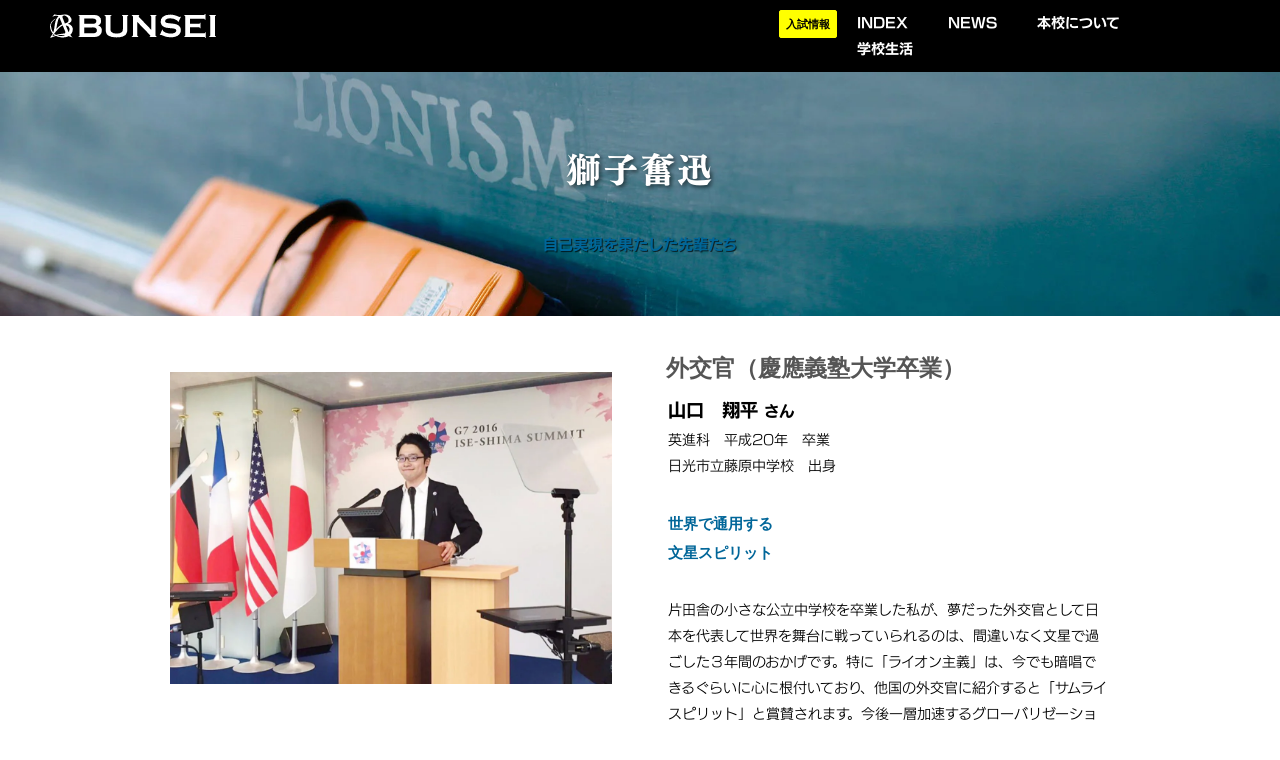

--- FILE ---
content_type: text/html; charset=UTF-8
request_url: https://www.bunsei.ed.jp/pg5.html
body_size: 10000
content:
<!DOCTYPE html>
<html lang="ja-JP">
 <head> 
  <meta charset="UTF-8"> 
  <meta http-equiv="content-type" content="text/html; charset=UTF-8"> 
  <link rel="dns-prefetch" href="//module.bindsite.jp"> 
  <link rel="dns-prefetch" href="//webfont-pub.weblife.me"> 
  <meta name="robots" content="index"> 
  <meta name="viewport" content="width=device-width, initial-scale=1" id="a-viewport"> 
  <meta name="description" content="明治44年宇都宮実用英語簿記学校として創立、大正４年宇都宮実業学校と改称しました。昭和２３年には宇都宮学園高等学校と校名を改め、平成15年に文星芸術大学附属高等学校に改称、2020年創立110年。 「三敬精神（自己を敬え　他人を敬え　仕事を敬え）」を基盤とし、心身ともに健康で、人間性豊かな日本人の育成を目指すとともに、何事にも全力を尽くす「ライオン主義」に則り、学習や生活において常に自主的自律的に行動する人間の育成に努めています。"> 
  <meta property="og:title" content="獅子奮迅 of 文星芸術大学附属中学高等学校"> 
  <meta property="og:type" content="website"> 
  <meta property="og:image" content="http://www.bunsei.ed.jp/bdflashinfo/thumbnail.png"> 
  <meta property="og:url" content="http://www.bunsei.ed.jp/pg5.html"> 
  <meta property="og:site_name" content="文星芸術大学附属中学高等学校"> 
  <meta property="og:description" content="明治44年宇都宮実用英語簿記学校として創立、大正４年宇都宮実業学校と改称しました。昭和２３年には宇都宮学園高等学校と校名を改め、平成15年に文星芸術大学附属高等学校に改称、2020年創立110年。 「三敬精神（自己を敬え　他人を敬え　仕事を敬え）」を基盤とし、心身ともに健康で、人間性豊かな日本人の育成を目指すとともに、何事にも全力を尽くす「ライオン主義」に則り、学習や生活において常に自主的自律的に行動する人間の育成に努めています。"> 
  <meta name="twitter:card" content="summary_large_image"> 
  <meta name="twitter:image" content="http://www.bunsei.ed.jp/bdflashinfo/thumbnail.png"> 
  <meta name="note:card" content="summary_large_image"> 
  <link rel="canonical" href="http://www.bunsei.ed.jp/pg5.html"> 
  <link rel="apple-touch-icon-precomposed" href="_src/513/android-chrome-144x144.png"> 
  <title>獅子奮迅 of 文星芸術大学附属中学高等学校</title> 
  <link rel="shortcut icon" href="_src/512/favicon.ico"> 
  <link rel="stylesheet" type="text/css" href="_module/styles/bind.css?v=17.0.4" id="bind-css"> 
  <link rel="stylesheet" type="text/css" href="_dress/po018a/base.css?1761893117282"> 
  <link rel="stylesheet" type="text/css" href="_dress/black/base.css?1761893117282"> 
  <link rel="stylesheet" type="text/css" href="pg5.css?1761893117295c0100" id="page-css">    
  <link rel="stylesheet" type="text/css" href="https://fonts.googleapis.com/css?family=Crete+Round:regular,italic&amp;display=swap"> 
  <link rel="stylesheet" type="text/css" href="https://fonts.googleapis.com/css?family=Open+Sans:300,regular,500,600,700,800,300italic,italic,500italic,600italic,700italic,800italic&amp;display=swap"> 
  <link rel="stylesheet" type="text/css" href="https://fonts.googleapis.com/css?family=Roboto:100,100italic,300,300italic,regular,italic,500,500italic,700,700italic,900,900italic&amp;display=swap"> 
  <link rel="stylesheet" type="text/css" href="https://fonts.googleapis.com/css?family=Roboto+Condensed:100,200,300,regular,500,600,700,800,900,100italic,200italic,300italic,italic,500italic,600italic,700italic,800italic,900italic&amp;display=swap"> 
  <link rel="stylesheet" type="text/css" href="https://fonts.googleapis.com/css?family=Great+Vibes:regular&amp;display=swap"> 
  <link rel="stylesheet" type="text/css" href="https://fonts.googleapis.com/css?family=Yuji+Syuku&amp;display=swap"> 
  <link rel="stylesheet" type="text/css" href="_webfonts.css?1761893117309" id="webfont-css"> 
  <link rel="stylesheet" type="text/css" href="_csslinkbtn/btn-import.css?1761892563815" id="linkbtn-css"> 
  <link rel="stylesheet" type="text/css" href="https://fonts.fontplus.dev/v1/css/6988Q88j" id="fontplus-css">
 </head> 
 <body id="l-1" class="l-1 l-fixed-side -dress_po018a bd-webp" data-type="responsive" data-fontplus="1" data-view-pc-button="true" data-view-pc-position="top" data-page-animation="fade-down"> 
  <div id="page" class="bg-window  animsition"> 
   <div class="bg-document"> 
    <noscript> 
     <div id="js-off"> 
      <img src="_module/images/noscript.gif" alt="Enable JavaScript in your browser. このウェブサイトはJavaScriptをオンにしてご覧下さい。"> 
     </div> 
    </noscript> 
    <div id="a-header" data-float="false" class="a-header   cssskin-_area_header"> 
     <header> 
      <div class="site_frame"> 
       <section> 
        <div id="bk324" class="b-plain c-sp-space_normal bd-webp -dress_black cssskin-_header_gnavi" data-bk-id="bk324" data-shared="true" data-sharedname="ヘッダs"> 
         <div class=" g-column -col3 -sp-col3"> 
          <div class=" column -column1"> 
           <h1 class=" c-page_title"><span class=" d-gothic"><a href="./" data-pid="1"> 
              <svg id="レイヤー_1" data-name="レイヤー 1" xmlns="http://www.w3.org/2000/svg" width="165.53" height="23.9" viewbox="0 0 165.53 23.9"> 
               <defs> 
                <style>.cls-1{fill:#fff;}</style> 
               </defs> 
               <title>名称未設定-1</title> 
               <g id="_グループ_" data-name="<グループ>"> 
                <path class="cls-1" d="M-9.52,36.37c-.47-.53-1.19-1.59-1.19-1.59A11.66,11.66,0,0,0-9.31,33a7.05,7.05,0,0,0,.45-6.36,6.19,6.19,0,0,0-4.23-2.92l1.53-.71a3.82,3.82,0,0,0,1.71-4.77,5.65,5.65,0,0,0-3.92-3.44c-1.71-.56-3.72-.17-5.82.09a18,18,0,0,1-4.26.06,20.4,20.4,0,0,1-2.75-.63l-2.17,2.54a11.75,11.75,0,0,1,2.38-.92,9.56,9.56,0,0,1,2.1-.17,10,10,0,0,1,1.77.35,15.47,15.47,0,0,0-2.31,3.24,27.32,27.32,0,0,0-1.42,5.34c-.08.68-.47,3.33-.67,4.49s-.52,2.27-.6,2.58a1.89,1.89,0,0,1-.24.53,12.68,12.68,0,0,1-1.55-2.89A12,12,0,0,1-30,24.93a8,8,0,0,1,1-2.63,11.93,11.93,0,0,1,2.45-2.54c.56-.43,1.15-.83,1.07-.92s-.56-.08-1.28.47a11.85,11.85,0,0,0-2.93,2.82,8.33,8.33,0,0,0-1.19,5.31A13,13,0,0,0-29.38,32a12.15,12.15,0,0,0,1.14,1.45,18.52,18.52,0,0,1-1.22,2c-.58.8-1.51,1.93-1.51,1.93l1.45.07,2.36-.93c.91-.35,2.08-.75,2.08-.75a19.88,19.88,0,0,0,2.37.94,14.66,14.66,0,0,0,4,.66,17.62,17.62,0,0,0,3.86-.41A12.93,12.93,0,0,0-12.43,36s1.35.52,2.07.76,1.89.63,1.89.63A11.49,11.49,0,0,1-9.52,36.37ZM-18,15.87a2.78,2.78,0,0,1,2.22-.15,5.87,5.87,0,0,1,3,2.56,4.25,4.25,0,0,1,.06,3.16,2.6,2.6,0,0,1-1.43,1.3,10,10,0,0,1-2,.64s-1.9-4.73-2.19-5.48S-18.64,16.18-18,15.87Zm-5.65,7.34a22.41,22.41,0,0,1,1.3-4.71c.43-.81.69-1,.94-.5s2.61,6.22,2.61,6.22l-.7.4a15.52,15.52,0,0,0-2.23,1.53A29.41,29.41,0,0,0-24,28.39c-.41.46-.72.78-.72.78S-24.25,25.78-23.68,23.21ZM-27.6,35.75l-1.18.39s.2-.32.53-.77l.86-1.15s.53.42.81.6l.55.38Zm10.22-.19a13.22,13.22,0,0,1-2.59.31,11.74,11.74,0,0,1-2.6-.18,9.25,9.25,0,0,1-1.07-.31A13.77,13.77,0,0,1-20,34.84a14.3,14.3,0,0,1,3.4.17,1.83,1.83,0,0,1,.48.15A7.94,7.94,0,0,1-17.38,35.56Zm1.59-2.69c-.16.42-.73.52-1.09.56-.76.07-1.64.18-2.87.35s-2.76.4-3.55.61-1.63.48-1.63.48A9.11,9.11,0,0,1-26,34.19a5.74,5.74,0,0,1-.77-.75s2-2.48,3.64-4.18a17.89,17.89,0,0,1,3.33-3,8.55,8.55,0,0,1,1.53-.77s1.68,4.16,2.13,5.17S-15.51,32.15-15.79,32.87Zm4-2.09a8.77,8.77,0,0,1-.5,1.36s-1.25-2.57-1.56-3.28-1.44-3.48-1.44-3.48a6.44,6.44,0,0,1,2.4.91,3.36,3.36,0,0,1,1.24,2A7.84,7.84,0,0,1-11.79,30.78Z" transform="translate(30.97 -14)" /> 
               </g> 
               <path class="cls-1" d="M17,25.43a5.13,5.13,0,0,1,3.68,5.15,5.65,5.65,0,0,1-2.15,4.69A6.74,6.74,0,0,1,16,36.5a14.18,14.18,0,0,1-3.54.37H-2.51v-.51a1.69,1.69,0,0,0,.81-.42,1.16,1.16,0,0,0,.22-.75V16.7A1.16,1.16,0,0,0-1.7,16a1.61,1.61,0,0,0-.81-.41V15H12.28a15.05,15.05,0,0,1,3.43.32A6.06,6.06,0,0,1,18,16.43a5.27,5.27,0,0,1,1.94,4.39A4.78,4.78,0,0,1,17,25.43ZM3.29,23.72h8.37a4.69,4.69,0,0,0,2.66-.56,2.35,2.35,0,0,0,.84-2,2.25,2.25,0,0,0-.8-2,4.7,4.7,0,0,0-2.7-.58H3.29Zm0,9.55h8.1a6.44,6.44,0,0,0,3.25-.62,2.6,2.6,0,0,0,1.13-2.36,2.61,2.61,0,0,0-1.13-2.35,6.28,6.28,0,0,0-3.25-.62H3.29Z" transform="translate(30.97 -14)" /> 
               <path class="cls-1" d="M46.15,16.7V29a8.74,8.74,0,0,1-1.28,5.2q-2.31,3.1-9.52,3.11-5.22,0-8-1.68a5.18,5.18,0,0,1-2.24-2.66,11.47,11.47,0,0,1-.61-4V16.7a1.1,1.1,0,0,0-.22-.75,1.61,1.61,0,0,0-.8-.41V15h6.82v.52a1.53,1.53,0,0,0-.8.4,1.15,1.15,0,0,0-.23.76V27.6a13.53,13.53,0,0,0,.21,2.8,3.26,3.26,0,0,0,.78,1.51q1.55,1.64,5.25,1.63t5.27-1.63a3.34,3.34,0,0,0,.77-1.51,13.53,13.53,0,0,0,.21-2.8V16.7a1.1,1.1,0,0,0-.23-.75,1.57,1.57,0,0,0-.8-.41V15h6.44v.52a1.57,1.57,0,0,0-.8.41A1.1,1.1,0,0,0,46.15,16.7Z" transform="translate(30.97 -14)" /> 
               <path class="cls-1" d="M56.06,21.91V35.19a1.1,1.1,0,0,0,.22.75,1.7,1.7,0,0,0,.8.42v.51H50.67v-.51a1.7,1.7,0,0,0,.8-.42,1.16,1.16,0,0,0,.22-.75V16.69a1.15,1.15,0,0,0-.22-.74,1.61,1.61,0,0,0-.8-.41V15h7.42v.52c-.46.11-.69.36-.69.73a1.3,1.3,0,0,0,.45.85L69.9,29.65v-13a1.09,1.09,0,0,0-.22-.74,1.61,1.61,0,0,0-.8-.41V15H75.3v.52a1.57,1.57,0,0,0-.8.41,1.09,1.09,0,0,0-.23.74v18.5a1.1,1.1,0,0,0,.23.75,1.65,1.65,0,0,0,.8.42v.51H68.42v-.51c.44-.1.67-.33.67-.69s-.26-.59-.79-1.12Z" transform="translate(30.97 -14)" /> 
               <path class="cls-1" d="M99.56,16.87,97,22l-.44-.26a2.45,2.45,0,0,0,0-.25q0-.56-.93-1.17a11.44,11.44,0,0,0-6.69-2,9.68,9.68,0,0,0-3,.42,3.52,3.52,0,0,0-1.53,1,2,2,0,0,0-.58,1.39c0,.82.49,1.38,1.49,1.68a23,23,0,0,0,3.29.48l2.52.25a20.28,20.28,0,0,1,3.62.66,8.74,8.74,0,0,1,2.46,1.17,5.52,5.52,0,0,1,1.72,2.06,6.09,6.09,0,0,1,.63,2.74A6.23,6.23,0,0,1,98,34.25a7.94,7.94,0,0,1-4.18,2.41,16.43,16.43,0,0,1-4.53.6,19.3,19.3,0,0,1-8.56-2.08,4.52,4.52,0,0,0-1.07-.42,1.39,1.39,0,0,0-.66.35l-.46-.24L81,29.51l.46.22v.21a1.77,1.77,0,0,0,.69,1.33,8.74,8.74,0,0,0,3.22,1.6,14,14,0,0,0,4.13.67,8.33,8.33,0,0,0,3.63-.72,3.44,3.44,0,0,0,1.33-1.06,2.27,2.27,0,0,0,.5-1.38,1.61,1.61,0,0,0-1.17-1.55,15.86,15.86,0,0,0-3.3-.59L88,28c-1.65-.17-2.82-.33-3.5-.48a9.42,9.42,0,0,1-2-.75,5.36,5.36,0,0,1-2.29-2.16,5.86,5.86,0,0,1-.75-3A6,6,0,0,1,81.28,17q2.5-2.39,7.49-2.39a16.73,16.73,0,0,1,3.91.43,28.79,28.79,0,0,1,4.51,1.56,4.77,4.77,0,0,0,1.14.37,1.28,1.28,0,0,0,.78-.37Z" transform="translate(30.97 -14)" /> 
               <path class="cls-1" d="M108.64,27.28v6h14a1.09,1.09,0,0,0,.74-.22,1.61,1.61,0,0,0,.41-.8h.52V37.9h-.52a1.57,1.57,0,0,0-.41-.8,1.09,1.09,0,0,0-.74-.23H102.84v-.51a1.65,1.65,0,0,0,.8-.42,1.1,1.1,0,0,0,.23-.75V16.7a1.1,1.1,0,0,0-.23-.75,1.57,1.57,0,0,0-.8-.41V15h19.47a1.06,1.06,0,0,0,.73-.22,1.75,1.75,0,0,0,.42-.8H124v5.65h-.51a1.7,1.7,0,0,0-.42-.8,1.06,1.06,0,0,0-.73-.22H108.64v5.18h8.86a1.09,1.09,0,0,0,.74-.22,1.7,1.7,0,0,0,.42-.8h.51v5.52h-.51a1.71,1.71,0,0,0-.42-.79,1,1,0,0,0-.74-.24Z" transform="translate(30.97 -14)" /> 
               <path class="cls-1" d="M128.77,35.19V16.69a1.09,1.09,0,0,0-.22-.74,1.61,1.61,0,0,0-.8-.41V15h6.82v.52a1.49,1.49,0,0,0-.8.4,1.14,1.14,0,0,0-.23.75v18.5a1.13,1.13,0,0,0,.23.76,1.58,1.58,0,0,0,.8.41v.51h-6.82v-.51a1.7,1.7,0,0,0,.8-.42A1.1,1.1,0,0,0,128.77,35.19Z" transform="translate(30.97 -14)" /> 
              </svg></a> </span></h1> 
           <div class="c-none"> 
            <span class=" d-gothic"> </span> 
           </div> 
          </div> 
          <div class=" column -column2"> 
           <div class="c-none"> 
           </div> 
           <div class="c-none c-right"> 
            <span class=" d-gothic"><span class=" d-bold"><a href="https://sites.google.com/bunsei.ed.jp/nyusi" class="main">入試情報</a></span></span> 
           </div> 
           <div class="c-none"> 
            <span class=" d-gothic"> </span> 
           </div> 
          </div> 
          <div class=" column -column3 -column-lasts"> 
           <div class="c-none"> 
           </div> 
           <nav> 
            <div id="js-globalNavigation" data-slide-type="rightSlide" data-btn-position="rightTop_fixed"> 
             <div class=" js-motion"> 
              <ul class="m-motion menu-parts -f"> 
               <li><span style="color:#ffffff;" class=" d-gothic"><a href="./#03" data-pid="1">INDEX</a></span></li> 
               <li><span style="color:#ffffff;" class=" d-gothic"><a href="./#01" data-pid="1">NEWS</a></span></li> 
               <li><span style="color:#ffffff;" class=" d-gothic"><a href="bunsei/pg104.html" data-pid="25">本校について</a></span> 
                <ul> 
                 <li><span style="color:#ffffff;" class=" d-gothic"><a href="bunsei/pg104.html" data-pid="25">教育の特徴</a></span></li> 
                 <li><span style="color:#ffffff;" class=" d-gothic"><a href="bunsei/ugaku.html" data-pid="26">学校法人宇都宮学園</a></span></li> 
                 <li><span style="color:#ffffff;" class=" d-gothic"><a href="bunsei/enkaku.html" data-pid="27">沿革</a></span></li> 
                 <li><span style="color:#ffffff;" class=" d-gothic"><a href="bunsei/privacy.html" data-pid="28">個人情報保護方針</a></span></li> 
                 <li><span style="color:#ffffff;" class=" d-gothic"><a href="bunsei/access.html" data-pid="29">お問い合わせ</a></span></li> 
                 <li><span class=" c-unlink">&nbsp;</span></li> 
                </ul></li> 
               <li><span style="color:#ffffff;" class=" d-gothic"><a href="cn4/corse.html" data-pid="20">学校生活</a></span> 
                <ul> 
                 <li><span style="color:#ffffff;" class=" d-gothic"><a href="pg111.html" data-pid="3">生徒・保護者の皆様へ</a></span></li> 
                 <li><span style="color:#ffffff;" class=" d-gothic"><a href="cn4/corse.html" data-pid="20">コース情報</a></span></li> 
                 <li><span style="color:#ffffff;" class=" d-gothic"><a href="club/pg7.html" data-pid="21">部活動</a></span></li> 
                 <li><span style="color:#ffffff;" class=" d-gothic"><a href="bunsei/schoolevents.html" data-pid="30">スクールイベント</a></span></li> 
                 <li><span style="color:#ffffff;" class=" d-gothic"><a href="bunsei/now.html" data-pid="31">文星芸大附NOW</a></span></li> 
                 <li><span style="color:#ffffff;" class=" d-gothic"><a href="pg103.html" data-pid="2">進路情報</a></span></li> 
                 <li><span class=" d-gothic"><a href="https://docs.google.com/document/d/e/2PACX-1vRb7gMq9m2UoiwToA9J-kRsAaLIvhrJBoFlJbcKbf9iI6A1g84BOGTGoNRhIFrKgmCbuyxuFBGbrAqH/pub">大学合格実績</a></span></li> 
                </ul></li> 
              </ul> 
             </div> 
            </div> 
            <div id="spNavigationTrigger" class=" c-sp_navigation_btn"></div> 
           </nav> 
          </div> 
         </div> 
        </div> 
       </section> 
      </div> 
     </header> 
    </div> 
    <div id="a-ghost_header" data-effect="fade" data-float="true" class="a-ghost_header js-ghost_mode  cssskin-_block_ghost_header"> 
     <header> 
      <div class="site_frame"> 
       <section> 
        <div id="bk329" class="b-plain c-space_narrow c-sp-space_normal bd-webp -dress_black cssskin-_block_ghost_header" data-bk-id="bk329" data-shared="true" data-sharedname="ゴーストヘッダ"> 
         <div class=" g-column -col3 -sp-col1"> 
          <div class=" column -column1"> 
           <div class="c-none"> 
            <a href="./" data-pid="1"> 
             <svg id="レイヤー_1" data-name="レイヤー 1" xmlns="http://www.w3.org/2000/svg" width="165.53" height="23.9" viewbox="0 0 165.53 23.9"> 
              <defs> 
               <style>.cls-1{fill:#fff;}</style> 
              </defs> 
              <title>名称未設定-1</title> 
              <g id="_グループ_" data-name="<グループ>"> 
               <path class="cls-1" d="M-9.52,36.37c-.47-.53-1.19-1.59-1.19-1.59A11.66,11.66,0,0,0-9.31,33a7.05,7.05,0,0,0,.45-6.36,6.19,6.19,0,0,0-4.23-2.92l1.53-.71a3.82,3.82,0,0,0,1.71-4.77,5.65,5.65,0,0,0-3.92-3.44c-1.71-.56-3.72-.17-5.82.09a18,18,0,0,1-4.26.06,20.4,20.4,0,0,1-2.75-.63l-2.17,2.54a11.75,11.75,0,0,1,2.38-.92,9.56,9.56,0,0,1,2.1-.17,10,10,0,0,1,1.77.35,15.47,15.47,0,0,0-2.31,3.24,27.32,27.32,0,0,0-1.42,5.34c-.08.68-.47,3.33-.67,4.49s-.52,2.27-.6,2.58a1.89,1.89,0,0,1-.24.53,12.68,12.68,0,0,1-1.55-2.89A12,12,0,0,1-30,24.93a8,8,0,0,1,1-2.63,11.93,11.93,0,0,1,2.45-2.54c.56-.43,1.15-.83,1.07-.92s-.56-.08-1.28.47a11.85,11.85,0,0,0-2.93,2.82,8.33,8.33,0,0,0-1.19,5.31A13,13,0,0,0-29.38,32a12.15,12.15,0,0,0,1.14,1.45,18.52,18.52,0,0,1-1.22,2c-.58.8-1.51,1.93-1.51,1.93l1.45.07,2.36-.93c.91-.35,2.08-.75,2.08-.75a19.88,19.88,0,0,0,2.37.94,14.66,14.66,0,0,0,4,.66,17.62,17.62,0,0,0,3.86-.41A12.93,12.93,0,0,0-12.43,36s1.35.52,2.07.76,1.89.63,1.89.63A11.49,11.49,0,0,1-9.52,36.37ZM-18,15.87a2.78,2.78,0,0,1,2.22-.15,5.87,5.87,0,0,1,3,2.56,4.25,4.25,0,0,1,.06,3.16,2.6,2.6,0,0,1-1.43,1.3,10,10,0,0,1-2,.64s-1.9-4.73-2.19-5.48S-18.64,16.18-18,15.87Zm-5.65,7.34a22.41,22.41,0,0,1,1.3-4.71c.43-.81.69-1,.94-.5s2.61,6.22,2.61,6.22l-.7.4a15.52,15.52,0,0,0-2.23,1.53A29.41,29.41,0,0,0-24,28.39c-.41.46-.72.78-.72.78S-24.25,25.78-23.68,23.21ZM-27.6,35.75l-1.18.39s.2-.32.53-.77l.86-1.15s.53.42.81.6l.55.38Zm10.22-.19a13.22,13.22,0,0,1-2.59.31,11.74,11.74,0,0,1-2.6-.18,9.25,9.25,0,0,1-1.07-.31A13.77,13.77,0,0,1-20,34.84a14.3,14.3,0,0,1,3.4.17,1.83,1.83,0,0,1,.48.15A7.94,7.94,0,0,1-17.38,35.56Zm1.59-2.69c-.16.42-.73.52-1.09.56-.76.07-1.64.18-2.87.35s-2.76.4-3.55.61-1.63.48-1.63.48A9.11,9.11,0,0,1-26,34.19a5.74,5.74,0,0,1-.77-.75s2-2.48,3.64-4.18a17.89,17.89,0,0,1,3.33-3,8.55,8.55,0,0,1,1.53-.77s1.68,4.16,2.13,5.17S-15.51,32.15-15.79,32.87Zm4-2.09a8.77,8.77,0,0,1-.5,1.36s-1.25-2.57-1.56-3.28-1.44-3.48-1.44-3.48a6.44,6.44,0,0,1,2.4.91,3.36,3.36,0,0,1,1.24,2A7.84,7.84,0,0,1-11.79,30.78Z" transform="translate(30.97 -14)" /> 
              </g> 
              <path class="cls-1" d="M17,25.43a5.13,5.13,0,0,1,3.68,5.15,5.65,5.65,0,0,1-2.15,4.69A6.74,6.74,0,0,1,16,36.5a14.18,14.18,0,0,1-3.54.37H-2.51v-.51a1.69,1.69,0,0,0,.81-.42,1.16,1.16,0,0,0,.22-.75V16.7A1.16,1.16,0,0,0-1.7,16a1.61,1.61,0,0,0-.81-.41V15H12.28a15.05,15.05,0,0,1,3.43.32A6.06,6.06,0,0,1,18,16.43a5.27,5.27,0,0,1,1.94,4.39A4.78,4.78,0,0,1,17,25.43ZM3.29,23.72h8.37a4.69,4.69,0,0,0,2.66-.56,2.35,2.35,0,0,0,.84-2,2.25,2.25,0,0,0-.8-2,4.7,4.7,0,0,0-2.7-.58H3.29Zm0,9.55h8.1a6.44,6.44,0,0,0,3.25-.62,2.6,2.6,0,0,0,1.13-2.36,2.61,2.61,0,0,0-1.13-2.35,6.28,6.28,0,0,0-3.25-.62H3.29Z" transform="translate(30.97 -14)" /> 
              <path class="cls-1" d="M46.15,16.7V29a8.74,8.74,0,0,1-1.28,5.2q-2.31,3.1-9.52,3.11-5.22,0-8-1.68a5.18,5.18,0,0,1-2.24-2.66,11.47,11.47,0,0,1-.61-4V16.7a1.1,1.1,0,0,0-.22-.75,1.61,1.61,0,0,0-.8-.41V15h6.82v.52a1.53,1.53,0,0,0-.8.4,1.15,1.15,0,0,0-.23.76V27.6a13.53,13.53,0,0,0,.21,2.8,3.26,3.26,0,0,0,.78,1.51q1.55,1.64,5.25,1.63t5.27-1.63a3.34,3.34,0,0,0,.77-1.51,13.53,13.53,0,0,0,.21-2.8V16.7a1.1,1.1,0,0,0-.23-.75,1.57,1.57,0,0,0-.8-.41V15h6.44v.52a1.57,1.57,0,0,0-.8.41A1.1,1.1,0,0,0,46.15,16.7Z" transform="translate(30.97 -14)" /> 
              <path class="cls-1" d="M56.06,21.91V35.19a1.1,1.1,0,0,0,.22.75,1.7,1.7,0,0,0,.8.42v.51H50.67v-.51a1.7,1.7,0,0,0,.8-.42,1.16,1.16,0,0,0,.22-.75V16.69a1.15,1.15,0,0,0-.22-.74,1.61,1.61,0,0,0-.8-.41V15h7.42v.52c-.46.11-.69.36-.69.73a1.3,1.3,0,0,0,.45.85L69.9,29.65v-13a1.09,1.09,0,0,0-.22-.74,1.61,1.61,0,0,0-.8-.41V15H75.3v.52a1.57,1.57,0,0,0-.8.41,1.09,1.09,0,0,0-.23.74v18.5a1.1,1.1,0,0,0,.23.75,1.65,1.65,0,0,0,.8.42v.51H68.42v-.51c.44-.1.67-.33.67-.69s-.26-.59-.79-1.12Z" transform="translate(30.97 -14)" /> 
              <path class="cls-1" d="M99.56,16.87,97,22l-.44-.26a2.45,2.45,0,0,0,0-.25q0-.56-.93-1.17a11.44,11.44,0,0,0-6.69-2,9.68,9.68,0,0,0-3,.42,3.52,3.52,0,0,0-1.53,1,2,2,0,0,0-.58,1.39c0,.82.49,1.38,1.49,1.68a23,23,0,0,0,3.29.48l2.52.25a20.28,20.28,0,0,1,3.62.66,8.74,8.74,0,0,1,2.46,1.17,5.52,5.52,0,0,1,1.72,2.06,6.09,6.09,0,0,1,.63,2.74A6.23,6.23,0,0,1,98,34.25a7.94,7.94,0,0,1-4.18,2.41,16.43,16.43,0,0,1-4.53.6,19.3,19.3,0,0,1-8.56-2.08,4.52,4.52,0,0,0-1.07-.42,1.39,1.39,0,0,0-.66.35l-.46-.24L81,29.51l.46.22v.21a1.77,1.77,0,0,0,.69,1.33,8.74,8.74,0,0,0,3.22,1.6,14,14,0,0,0,4.13.67,8.33,8.33,0,0,0,3.63-.72,3.44,3.44,0,0,0,1.33-1.06,2.27,2.27,0,0,0,.5-1.38,1.61,1.61,0,0,0-1.17-1.55,15.86,15.86,0,0,0-3.3-.59L88,28c-1.65-.17-2.82-.33-3.5-.48a9.42,9.42,0,0,1-2-.75,5.36,5.36,0,0,1-2.29-2.16,5.86,5.86,0,0,1-.75-3A6,6,0,0,1,81.28,17q2.5-2.39,7.49-2.39a16.73,16.73,0,0,1,3.91.43,28.79,28.79,0,0,1,4.51,1.56,4.77,4.77,0,0,0,1.14.37,1.28,1.28,0,0,0,.78-.37Z" transform="translate(30.97 -14)" /> 
              <path class="cls-1" d="M108.64,27.28v6h14a1.09,1.09,0,0,0,.74-.22,1.61,1.61,0,0,0,.41-.8h.52V37.9h-.52a1.57,1.57,0,0,0-.41-.8,1.09,1.09,0,0,0-.74-.23H102.84v-.51a1.65,1.65,0,0,0,.8-.42,1.1,1.1,0,0,0,.23-.75V16.7a1.1,1.1,0,0,0-.23-.75,1.57,1.57,0,0,0-.8-.41V15h19.47a1.06,1.06,0,0,0,.73-.22,1.75,1.75,0,0,0,.42-.8H124v5.65h-.51a1.7,1.7,0,0,0-.42-.8,1.06,1.06,0,0,0-.73-.22H108.64v5.18h8.86a1.09,1.09,0,0,0,.74-.22,1.7,1.7,0,0,0,.42-.8h.51v5.52h-.51a1.71,1.71,0,0,0-.42-.79,1,1,0,0,0-.74-.24Z" transform="translate(30.97 -14)" /> 
              <path class="cls-1" d="M128.77,35.19V16.69a1.09,1.09,0,0,0-.22-.74,1.61,1.61,0,0,0-.8-.41V15h6.82v.52a1.49,1.49,0,0,0-.8.4,1.14,1.14,0,0,0-.23.75v18.5a1.13,1.13,0,0,0,.23.76,1.58,1.58,0,0,0,.8.41v.51h-6.82v-.51a1.7,1.7,0,0,0,.8-.42A1.1,1.1,0,0,0,128.77,35.19Z" transform="translate(30.97 -14)" /> 
             </svg></a> 
           </div> 
          </div> 
          <div class=" column -column2"> 
           <div class="c-none"> 
           </div> 
           <nav> 
            <div class=" js-motion"> 
             <ul class="m-motion menu-parts -f"> 
              <li><span style="color:#ffffff;" class=" d-gothic"><a href="./#03" data-pid="1">INDEX</a></span></li> 
              <li><span style="color:#ffffff;" class=" d-gothic"><a href="hs.html#01" data-pid="73">NEWS</a></span></li> 
              <li><span style="color:#ffffff;" class=" d-gothic"><a href="bunsei/pg104.html" data-pid="25">本校について</a></span> 
               <ul> 
                <li><span style="color:#ffffff;" class=" d-gothic"><a href="bunsei/pg104.html" data-pid="25">教育の特徴</a></span></li> 
                <li><span style="color:#ffffff;" class=" d-gothic"><a href="bunsei/ugaku.html" data-pid="26">学校法人宇都宮学園</a></span></li> 
                <li><span style="color:#ffffff;"><a href="bunsei/enkaku.html" data-pid="27">沿革</a></span></li> 
                <li><span style="color:#ffffff;"><a href="bunsei/privacy.html" data-pid="28">個人情報保護方針</a></span></li> 
                <li><span style="color:#ffffff;"><a href="bunsei/access.html" data-pid="29">お問い合わせ</a></span><span style="color:#ffffff;"></span></li> 
               </ul></li> 
              <li><span style="color:#ffffff;" class=" d-gothic"><a href="cn4/corse.html" data-pid="20">学校生活</a></span> 
               <ul> 
                <li><span style="color:#ffffff;" class=" d-gothic"><a href="pg111.html" data-pid="3">生徒・保護者の皆様へ</a></span></li> 
                <li><span style="color:#ffffff;" class=" d-gothic"><a href="cn4/corse.html" data-pid="20">コース情報</a></span></li> 
                <li><span style="color:#ffffff;" class=" d-gothic"><a href="club/pg7.html" data-pid="21">部活動</a></span></li> 
                <li><span style="color:#ffffff;" class=" d-gothic"><a href="bunsei/schoolevents.html" data-pid="30">スクールイベント</a></span></li> 
                <li><span style="color:#ffffff;" class=" d-gothic"><a href="bunsei/now.html" data-pid="31">文星芸大附NOW</a></span></li> 
               </ul></li> 
              <li><span style="color:#ffffff;" class=" d-gothic"><a href="https://docs.google.com/document/d/e/2PACX-1vRb7gMq9m2UoiwToA9J-kRsAaLIvhrJBoFlJbcKbf9iI6A1g84BOGTGoNRhIFrKgmCbuyxuFBGbrAqH/pub">進路情報</a></span> 
               <ul> 
                <li><a href="pg103.html#shingaku" data-pid="2">大学合格実績</a></li> 
                <li><a href="pg103.html#shusyoku" data-pid="2">就職合格実績</a></li> 
               </ul></li> 
             </ul> 
            </div> 
           </nav> 
           <div class="c-none c-right"> 
           </div> 
          </div> 
          <div class=" column -column3 -column-lasts"> 
           <div class="c-none c-right"> 
           </div> 
           <div class="c-none c-right"> 
            <a href="https://sites.google.com/bunsei.ed.jp/nyusi" class="main">入試情報</a> 
           </div> 
          </div> 
         </div> 
        </div> 
       </section> 
      </div> 
     </header> 
    </div> 
    <div id="a-billboard" class="a-billboard    cssskin-_area_billboard"> 
     <div class="site_frame"> 
      <section> 
       <div id="bk325" class="b-plain c-sp-space_normal cssskin-_block_billboard" data-bk-id="bk325"> 
        <div class=" column -column1"> 
         <h3 class=" c-large_headline c-center">獅子奮迅</h3> 
         <div class=" c-body c-center">
           自己実現を果たした先輩たち 
         </div> 
        </div> 
       </div> 
      </section> 
     </div> 
    </div> 
    <main> 
     <div id="a-site_contents" class="a-site_contents  noskin"> 
      <article> 
       <div class="site_frame"> 
        <div class="g-column"> 
         <div id="a-main" class="a-main column -col12 "> 
          <section> 
           <div id="bk384" class="b-plain c-space_wide c-sp-space_normal c-padding_normal c-sp-padding_normal cssskin-_block_main init-block_animation" data-bk-id="bk384" data-animated="bothSideIn"> 
            <div class=" g-column -col2 -sp-col1"> 
             <div class=" column -column1"> 
              <div class=" c-body">
                &nbsp; 
               <div class="c-img   "> 
                <picture> 
                 <source type="image/webp" srcset="_src/263/img20191114162025783853.webp?v=1761892563815"> 
                 <img src="_src/263/img20191114162025783853.jpg?v=1761892563815" width="1200" height="848" alt="" id="imgsrc263_1" loading="lazy"> 
                </picture> 
               </div> 
              </div> 
             </div> 
             <div class=" column -column2 -column-lasts"> 
              <h2 class=" c-title"><span class=" d-small_font">外交官（慶應義塾大学卒業）</span></h2> 
              <p class=" c-body"><span class=" d-large_font"><span class=" d-bold">山口　翔平&nbsp;<span class=" d-small_font">さん</span></span></span><br>英進科　平成20年　卒業<br>日光市立藤原中学校　出身</p> 
              <p class="c-lead"><span style="color:#006699;">世界で通用する</span><br><span style="color:#006699;">文星スピリット</span></p> 
              <p class=" c-body"><span style="color:#000000;">片田舎の小さな公立中学校を卒業した私が、夢だった外交官として日本を代表して世界を舞台に戦っていられるのは、間違いなく文星で過ごした３年間のおかげです。特に「ライオン主義」は、今でも暗唱できるぐらいに心に根付いており、他国の外交官に紹介すると「サムライスピリット」と賞賛されます。今後一層加速するグローバリゼーションの波を乗り切り、世界を舞台に挑戦したい中学生には、文星がベストだと確信しています。</span></p> 
             </div> 
            </div> 
           </div> 
           <div id="bk330" class="b-plain c-space_wide c-sp-space_normal c-padding_normal c-sp-padding_normal cssskin-_block_main init-block_animation" data-bk-id="bk330" data-animated="bothSideIn"> 
            <div class=" g-column -col2 -sp-col1"> 
             <div class=" column -column1"> 
              <h2 class=" c-title"><span class=" d-small_font">慶應義塾大学</span></h2> 
              <p class=" c-body"><span class=" d-large_font"><span class=" d-bold">金森　拓仁&nbsp;<span class=" d-small_font">さん</span></span></span><br>普通科進学コース　平成29年　卒業<br>宇都宮市立陽西中学校　出身</p> 
              <p class="c-lead"><span style="color:#006699;">先生と生徒の距離が近いからこそ、</span><br><span style="color:#006699;">勉強面以外のことも相談することができました</span></p> 
              <p class=" c-body"><span style="color:#000000;">在学中に頑張ったのは硬式テニスです。高校２年生、３年生の時にインターハイにも出場し、ベスト16に入ることができました。今は大学で法学、政治学、社会学などを勉強しています。思いのほか小テストがあり、成績にはあまり反映されないものの、ライオン主義の教えによって、たとえ小テストであっても全力で頑張らないといけないと思うことが多々あります。</span></p> 
             </div> 
             <div class=" column -column2 -column-lasts"> 
              <div class=" c-body"> 
               <div class="c-img   "> 
                <picture> 
                 <source type="image/webp" srcset="_src/186/img20191114162025791110.webp?v=1761892563815"> 
                 <img src="_src/186/img20191114162025791110.jpg?v=1761892563815" width="1200" height="848" alt="" id="imgsrc186_1" loading="lazy"> 
                </picture> 
               </div> 
              </div> 
             </div> 
            </div> 
           </div> 
           <div id="bk331" class="b-plain c-space_wide c-sp-space_normal c-padding_normal c-sp-padding_normal cssskin-_block_main init-block_animation" data-bk-id="bk331" data-animated="bothSideIn"> 
            <div class=" g-column -col2 -sp-col1"> 
             <div class=" column -column1"> 
              <div class=" c-body">
                &nbsp; 
               <div class="c-img   "> 
                <picture> 
                 <source type="image/webp" srcset="_src/188/img20191114162025789938.webp?v=1761892563815"> 
                 <img src="_src/188/img20191114162025789938.jpg?v=1761892563815" width="1200" height="848" alt="" id="imgsrc188_1" loading="lazy"> 
                </picture> 
               </div> 
              </div> 
             </div> 
             <div class=" column -column2 -column-lasts"> 
              <h2 class=" c-title"><span class=" d-small_font">東京大学</span></h2> 
              <p class=" c-body"><span class=" d-large_font"><span class=" d-bold">小林　弘和&nbsp;<span class=" d-small_font">さん</span></span></span><br>英進科　平成25年卒業<br>文星芸術大学附属中学校　出身</p> 
              <p class="c-lead"><span style="color:#006699;">物理を熱く語る先生の姿が</span><br><span style="color:#006699;">今の自分への大きなきっかけでした</span></p> 
              <p class=" c-body"><span style="color:#000000;">現在、私は理学部物理学科で物理の勉強を楽しんでいますが、きっかけは物理を熱く語る先生の姿に惹かれたことでした。文星での経験豊富なベテランの先生方と、フレンドリーな若い先生方が自分の好きなことに打ち込める環境を作ってくださいました。もし文星でなければ現在このような進路に進むことはなかったと思います。このように文星では勉強はもちろん、その後の人生に生かせる様々な事を学べる素晴らしい場所であると思います。</span></p> 
             </div> 
            </div> 
           </div> 
           <div id="bk383" class="b-plain c-space_wide c-sp-space_normal c-padding_normal c-sp-padding_normal cssskin-_block_main init-block_animation" data-bk-id="bk383" data-animated="bothSideIn"> 
            <div class=" g-column -col2 -sp-col1"> 
             <div class=" column -column1"> 
              <h2 class=" c-title"><span class=" d-small_font">武蔵大学（経済学部　経営学科１年）</span></h2> 
              <p class=" c-body"><span class=" d-large_font"><span class=" d-bold">日賀野 舜 <span class=" d-small_font">さん</span></span></span><br>普通科進学コース　平成３１年卒業<br>宇都宮市立陽西中学校　出身</p> 
              <p class="c-lead"><span style="color:#006699;">授業の「学び」と、部活動・学校行事でも多くを学べる環境が魅力的な学校です</span></p> 
              <p class=" c-body"><span style="color:#000000;">学年や学科を問わず多くの生徒と切磋琢磨できる環境や、先生の親身な対応はとても良い学びの環境です。それらは母校の「三敬精神」と「ライオン主義」と共に心の支えとなっています。また、大学進学後も授業だけでなく課外活動も疎かにせず知識以外の「学び」を実践しています。</span></p> 
             </div> 
             <div class=" column -column2 -column-lasts"> 
              <div class=" c-body"> 
               <div class="c-img   "> 
                <picture> 
                 <source type="image/webp" srcset="_src/261/_mg_3019.webp?v=1761892563815"> 
                 <img src="_src/261/_mg_3019.jpg?v=1761892563815" width="1415" height="1000" alt="" id="imgsrc261_1" loading="lazy"> 
                </picture> 
               </div> 
              </div> 
             </div> 
            </div> 
           </div> 
           <div id="bk382" class="b-plain c-space_wide c-sp-space_normal c-padding_normal c-sp-padding_normal cssskin-_block_main init-block_animation" data-bk-id="bk382" data-animated="bothSideIn"> 
            <div class=" g-column -col2 -sp-col1"> 
             <div class=" column -column1"> 
              <div class=" c-body">
                &nbsp; 
               <div class="c-img   "> 
                <picture> 
                 <source type="image/webp" srcset="_src/259/img_2762.webp?v=1761892563815"> 
                 <img src="_src/259/img_2762.jpg?v=1761892563815" width="2302" height="1626" alt="" id="imgsrc259_1" loading="lazy"> 
                </picture> 
               </div> 
              </div> 
             </div> 
             <div class=" column -column2 -column-lasts"> 
              <h2 class=" c-title"><span class=" d-small_font">東京外国語大学</span></h2> 
              <p class=" c-body"><span class=" d-large_font"><span class=" d-bold">狐塚 葉月&nbsp;<span class=" d-small_font">さん</span></span></span><br>英進科　平成３０年卒業<br>文星芸術大学附属中学校　出身</p> 
              <p class="c-lead"><span style="color:#006699;">文星在学中に経験した大学受験は</span><br><span style="color:#006699;">一生私の宝物です</span></p> 
              <p class=" c-body"><span style="color:#000000;">今までで一番辛い経験でしたが、大学受験の経験は今も、そしてこれから先も生かされると思います。担任の先生の手厚いサポートで、初めは夢だった志望校が目標に変わり、目標だった志望校に今現在通うことができています。あの１年を乗り切ったのだから、ちょっとやそっとの苦しみなんてどうってことありません！</span></p> 
             </div> 
            </div> 
           </div> 
          </section> 
         </div> 
        </div> 
       </div> 
      </article> 
     </div> 
    </main> 
    <div id="a-footer" data-float="false" class="a-footer   cssskin-_area_footer"> 
     <footer> 
      <div class="site_frame"> 
       <div id="bk328" class="b-plain c-space_normal c-sp-space_normal c-padding_normal c-sp-padding_normal cssskin-_block_footer init-block_animation" data-bk-id="bk328" data-shared="true" data-sharedname="sns" data-animated="shake"> 
        <div class=" column -column1"> 
         <div class="c-enclosure c-center"> 
          <span><a href="https://www.facebook.com/bunsei.hs"><span class="bindicon-facebook3"></span>Facebook</a>　　　<a href="https://www.instagram.com/bunsei_high_school/?hl=ja"><span class="bindicon-instagram2"></span>Instagram</a>　　　<a href="https://www.youtube.com/channel/UCfec-93J2eN66zhyrOPuLqw"><span class="bindicon-youtube3"></span>youtube</a></span> 
         </div> 
        </div> 
       </div> 
       <div id="bk516" class="b-plain c-space_normal c-sp-space_normal c-padding_normal c-sp-padding_normal cssskin-_block_footer" data-bk-id="bk516" data-shared="true" data-sharedname="フッタ"> 
        <div class=" column -column1"> 
         <nav> 
          <div class=" -menu_center"> 
           <ul class="c-menu -menu_b menu-parts"> 
            <li><span class=" d-small_font d-gothic"><a href="https://geidai.bunsei.ac.jp">文星芸術大学</a></span></li> 
            <li><span class=" d-small_font d-gothic"><a href="https://www.bunsei.ed.jp">文星芸術大学附属高等学校</a></span></li> 
            <li><span class=" d-small_font d-gothic"><a href="http://www.bunsei-gh.ed.jp">宇都宮文星女子高等学校</a></span></li> 
            <li><span class=" d-small_font d-gothic"><a href="https://www.bunsei.ed.jp">文星芸術大学附属中学校</a></span></li> 
           </ul> 
          </div> 
         </nav> 
         <div class=" c-body c-center"> 
          <span style="color:#d9d9d9;" data-sitecolor-text="">Incorporated School of Utsunomiya Gakuen</span> 
         </div> 
        </div> 
       </div> 
      </div> 
     </footer> 
    </div> 
    <div id="w-top-left" class="w-base w-top w-left"> 
    </div> 
    <div id="w-top-right" class="w-base w-top w-right"> 
    </div> 
    <div id="w-middle-left" class="w-base w-middle w-left"> 
    </div> 
    <div id="w-middle-right" class="w-base w-middle w-right"> 
    </div> 
    <div id="w-bottom-left" class="w-base w-bottom w-left"> 
    </div> 
    <div id="w-bottom-right" class="w-base w-bottom w-right"> 
    </div> 
   </div> 
  </div> 
  <script src="_module/lib/lib.js?v=17.0.4" defer></script> 
  <script src="_module/scripts/bind.js?v=17.0.4" id="script-js" defer></script> 
  <!--[if lt IE 9]><script src="_module/lib/html5shiv.min.js?v=17.0.4"></script><![endif]--> 
  <!-- custom_tags_start --> 
  <script defer type="text/javascript">
</script> 
  <!-- custom_tags_end -->  
 </body>
</html>

--- FILE ---
content_type: text/css
request_url: https://www.bunsei.ed.jp/_dress/po018a/base.css?1761893117282
body_size: 3810
content:
@charset "utf-8";.-dress_po018a .a-billboard .c-title {color:#ffffff;font-size:140px;line-height:1.2;letter-spacing:6px;margin-bottom:27px;}.-dress_po018a .a-billboard .c-large_headline {color:#ffffff;font-size:35px;margin-bottom:33px;letter-spacing:2px;text-shadow:2px 2px 4px rgba(0, 0, 0, 0.58);}.-dress_po018a .a-billboard .c-small_headline {color:#ffffff;font-size:14px;font-weight:normal;}.-dress_po018a .c-title {font-family:'游ゴシック体', 'Yu Gothic', YuGothic, sans-serif;margin-left:-2px;}.-dress_po018a .c-menu.-menu_a li {border-style:none;font-weight:bold;}.-dress_po018a .c-menu.-menu_a li a {line-height:1.4em;margin-top:6px;margin-bottom:5px;letter-spacing:0.03em;}.-dress_po018a .a-header {background-color:#000003;color:#ffffff;font-family:"New Rodin";font-weight:700;}.-dress_po018a .a-header .c-page_title {line-height:1.2em;}.-dress_po018a .a-main .c-title {padding-bottom:5px;}.-dress_po018a  {float:none;}.-dress_po018a .a-main .c-body img {width:100%;}.-dress_po018a .a-main .b-plain .c-small_headline {font-size:22px;line-height:1.5;position:relative;margin-top:30px;margin-bottom:50px;padding-left:50px;}.bd-webp.-dress_po018a .a-main .b-plain .c-small_headline::before {background-image:url("images/title_bg.webp");content:"";position:absolute;top:-30px;left:0px;width:309px;height:85px;display:block;}.bd-no-webp.-dress_po018a .a-main .b-plain .c-small_headline::before {background-image:url("images/title_bg.png");content:"";position:absolute;top:-30px;left:0px;width:309px;height:85px;display:block;}.-dress_po018a .a-main .b-headlines .c-small_headline {font-size:22px;line-height:1.5;}.-dress_po018a .a-main .b-headlines .column.-column1 .c-small_headline {background-color:#c9c3be;padding:30px 20px 30px 20px;}.-dress_po018a .a-main .b-headlines .column.-column3 .c-small_headline {background-color:#c9c3be;padding:30px 20px 30px 20px;}.-dress_po018a .a-main .b-headlines .column.-column2 .c-small_headline {background-color:#d4d0cc;padding:30px 20px 30px 20px;}.-dress_po018a .a-main .b-headlines .column.-column1 .c-body {background-color:#c9c3be;padding-left:20px;padding-right:20px;padding-bottom:50px;}.-dress_po018a .a-main .b-headlines .column.-column3 .c-body {background-color:#c9c3be;padding-left:20px;padding-right:20px;padding-bottom:50px;}.-dress_po018a .a-main .b-headlines .column.-column2 .c-body {background-color:#d4d0cc;padding-left:20px;padding-right:20px;padding-bottom:50px;}.-dress_po018a .b-tab .c-large_headline {font-size:28px;text-align:center;}.-dress_po018a.b-tab .c-large_headline {font-size:28px;text-align:center;}.-dress_po018a .c-menu.-menu_b li {color:#ffffff;}.-dress_po018a .c-menu.-menu_b li a {padding:0px 20px 0px 20px;color:#ffffff;}.-dress_po018a .c-menu.-menu_b li .c-unlink {padding-top:0px;padding-bottom:0px;}.-dress_po018a .b-accordion .b-accordion_navigation a {background-color:#c2bfb2;padding:50px;font-size:16px;border-bottom:2px solid #e0dfd8;color:#000000;font-weight:bold;}.-dress_po018a.b-accordion .b-accordion_navigation a {background-color:#c2bfb2;padding:50px;font-size:16px;border-bottom:2px solid #e0dfd8;color:#000000;font-weight:bold;}.-dress_po018a .b-accordion .b-accordion_navigation {border-style:none;background-color:#abffbe;}.-dress_po018a.b-accordion .b-accordion_navigation {border-style:none;background-color:#abffbe;}.-dress_po018a .b-accordion .c-large_headline {color:#333333;font-size:28px;margin-bottom:20px;}.-dress_po018a.b-accordion .c-large_headline {color:#333333;font-size:28px;margin-bottom:20px;}.-dress_po018a .b-accordion .column {background-color:#f8f8f7;padding:50px;color:#000000;}.-dress_po018a.b-accordion .column {background-color:#f8f8f7;padding:50px;color:#000000;}.-dress_po018a .a-main .b-plain .c-large_headline {font-size:28px;}.-dress_po018a .b-tab .c-body {color:#777777;font-size:13px;text-align:center;margin-bottom:30px;}.-dress_po018a.b-tab .c-body {color:#777777;font-size:13px;text-align:center;margin-bottom:30px;}.-dress_po018a .a-main .b-tab .c-small_headline {font-size:18px;line-height:1.5;text-align:center;margin-bottom:60px;}.-dress_po018a .b-tab .b-tab_navigation .c-current {background-color:#d7e400;}.-dress_po018a.b-tab .b-tab_navigation .c-current {background-color:#d7e400;}.-dress_po018a .b-tab .b-tab_navigation li a {line-height:0;border-radius:50px;}.-dress_po018a.b-tab .b-tab_navigation li a {line-height:0;border-radius:50px;}.-dress_po018a .b-tab .b-tab_navigation {font-size:0px;}.-dress_po018a.b-tab .b-tab_navigation {font-size:0px;}.-dress_po018a .b-tab .b-tab_navigation a {background-color:rgba(119, 119, 119, 0);border:2px solid #777777;font-size:0px;display:inline-block;padding:5px;margin-left:15px;margin-right:15px;}.-dress_po018a.b-tab .b-tab_navigation a {background-color:rgba(119, 119, 119, 0);border:2px solid #777777;font-size:0px;display:inline-block;padding:5px;margin-left:15px;margin-right:15px;}.-dress_po018a .c-list_news th {font-family:Seurat;font-weight:400;}.-dress_po018a .c-blockquote {text-align:center;margin-top:30px;margin-bottom:50px;font-weight:bold;}.-dress_po018a .c-blockquote::before {position:relative;}.-dress_po018a .c-list_news td {font-family:Seurat;font-weight:400;}.-dress_po018a .c-list_news {border-style:none;display:inline-block;}.-dress_po018a .a-main .c-hr {border-width:1px;border-color:#000000;}.-dress_po018a .a-main .c-page_title {font-size:22px;line-height:1.5;margin-top:15px;margin-bottom:15px;}.-dress_po018a .b-tab .b-tab_navigation .-active a {background-color:#d7e400;border:2px solid #d7e400;}.-dress_po018a.b-tab .b-tab_navigation .-active a {background-color:#d7e400;border:2px solid #d7e400;}.-dress_po018a .c-list-no_mark li {display:inline-block;}.-dress_po018a .c-list-no_mark li:last-child {font-size:28px;padding-left:20px;padding-bottom:20px;font-weight:bold;}.-dress_po018a .c-list-no_mark li:first-child {font-size:60px;font-weight:bold;}.-dress_po018a .c-list-no_mark {text-align:center;}.-dress_po018a .a-main .b-plain .c-lead {margin-top:30px;margin-bottom:30px;font-weight:bold;}.-dress_po018a .a-main .b-album .c-small_headline {font-size:22px;text-align:left;padding-top:20px;padding-left:30px;font-weight:bold;}.-dress_po018a .a-main .b-album .c-list_table th {border-style:none;font-size:16px;width:110px;text-align:center;display:inline;padding:5px 35px 5px 35px;background-color:#d1f226;font-weight:bold;}.-dress_po018a .a-main .b-album .c-list_table td {border-style:none;text-align:right;font-size:28px;font-weight:bold;}.-dress_po018a .a-main .b-album .c-list_table {border-style:none;margin:0px;}.-dress_po018a .c-list_table {padding:0px;}.-dress_po018a .c-menu.-v.-menu_a {border-style:none;margin-bottom:30px;padding-top:20px;padding-bottom:20px;}.-dress_po018a .c-menu.-v.-menu_a li {padding:0px;}.-dress_po018a .c-menu.-menu_b li a:hover {color:#999999;}.-dress_po018a .c-menu.-v.-menu_b li {padding:0px;}.-dress_po018a .c-menu.-v.-menu_b li a {padding-top:15px;padding-bottom:15px;color:#ffffff;}.-dress_po018a .c-menu.-v.-menu_b li .c-unlink {padding-top:15px;padding-bottom:15px;}.-dress_po018a .m-motion.-h li a {color:#ffffff;background-color:#1e1e1e;}.-dress_po018a .m-motion.-h li .c-unlink {color:#ffffff;}.-dress_po018a .m-motion.-h li a:hover {color:#999999;}.-dress_po018a .m-motion.-i li a {background-color:#1e1e1e;color:#ffffff;}.-dress_po018a .m-motion.-i li .c-unlink {color:#ffffff;}.-dress_po018a .m-motion.-i li a:hover {color:#999999;}.-dress_po018a .m-motion.-j li a {color:#ffffff;}.-dress_po018a .m-motion.-j li .c-unlink {color:#ffffff;}.-dress_po018a .m-motion.-j li a:hover {color:#999999;}.-dress_po018a .m-motion.-g .c-current {color:#86b4ff;font-family:"iroha 21popura";font-weight:400;}.-dress_po018a .m-motion.-g .lavalamp-object {background-color:#1e1e1e;color:#86b4ff;}.-dress_po018a .c-menu.-menu_e li a {color:#ffffff;}.-dress_po018a .c-menu.-menu_e li .c-unlink {color:#ffffff;}.-dress_po018a .c-menu.-menu_e li a:hover {color:#999999;background-color:rgba(255, 255, 255, 0);}.-dress_po018a .c-menu.-menu_e {background-image:linear-gradient(to bottom,#1e1e1e 0%,#1e1e1e 0%);border-style:none;}.-dress_po018a .c-menu.-menu_c li a {color:#ffffff;background-color:rgba(255, 255, 255, 0);}.-dress_po018a .c-menu.-menu_c li .c-unlink {color:#ffffff;}.-dress_po018a .c-menu.-menu_c li a:hover {color:#999999;}.-dress_po018a .c-menu.-menu_c li {border-style:none;padding-top:10px;padding-bottom:10px;border-radius:50px;}.-dress_po018a .c-menu.-menu_c {background-color:#1e1e1e;}.-dress_po018a .c-menu.-menu_d li a {color:#ffffff;background-color:rgba(30, 30, 30, 0);border-radius:5px;}.-dress_po018a .c-menu.-menu_d li .c-unlink {color:#ffffff;background-color:rgba(0, 0, 0, 0);}.-dress_po018a .c-menu.-menu_d li a:hover {color:#666666;}.-dress_po018a .c-menu.-menu_d {background-color:#1e1e1e;border-radius:5px;}.-dress_po018a .c-menu.-v.-menu_e li a {background-image:linear-gradient(to bottom,rgba(255, 255, 255, 0) 0%,rgba(255, 255, 255, 0) 0%);}.-dress_po018a .m-motion.-f li a {border-style:none;color:#ffffff;font-family:"New Rodin";font-weight:700;}.-dress_po018a .m-motion.-f li a:hover {background-color:#000000;color:#3c78d8;}.-dress_po018a .m-motion.-f li ul::before {border-top-color:#1e1e1e;}.-dress_po018a .m-motion.-f li ul li a {background-color:#1e1e1e;color:#ffffff;}.-dress_po018a .m-motion.-f li ul li .c-unlink {background-color:#1e1e1e;}.-dress_po018a .m-motion.-f li ul li {border-style:none;}.-dress_po018a .m-motion.-f li ul li::before {border-top-color:transparent;border-bottom-color:#1e1e1e;border-left-color:transparent;border-right-color:transparent;}.-dress_po018a .c-menu.-v.-menu_b {background-color:#1e1e1e;margin-bottom:30px;padding:20px;}.-dress_po018a .c-menu.-v.-menu_c li a {padding-top:15px;padding-bottom:15px;}.-dress_po018a .c-menu.-v.-menu_c li .c-unlink {padding-top:15px;padding-bottom:15px;}.-dress_po018a .c-menu.-v.-menu_c li {padding:0px;text-align:center;}.-dress_po018a .c-menu.-v.-menu_c {padding-top:20px;padding-bottom:20px;margin-bottom:30px;}.-dress_po018a .c-menu.-v.-menu_a li a {padding-top:15px;padding-bottom:15px;color:#000000;}.-dress_po018a .c-menu.-v.-menu_a li .c-unlink {padding-top:15px;padding-bottom:15px;}.-dress_po018a .c-menu.-v.-menu_e {padding-top:20px;padding-bottom:20px;margin-bottom:30px;}.-dress_po018a .c-menu.-v.-menu_d {padding-top:20px;padding-bottom:20px;margin-bottom:30px;}.-dress_po018a .c-cart .c-body {text-align:center;}.-dress_po018a .c-menu.-menu_a {padding-bottom:0px;margin-bottom:0px;}.-dress_po018a .a-ghost_header .column.-column1 {width:15%;}.-dress_po018a .a-ghost_header .column.-column2 {width:53%;}.-dress_po018a .a-ghost_header .column.-column3 {width:20%;}.-dress_po018a .a-ghost_header {background-color:#000003;color:#ffffff;}.-dress_po018a .a-ghost_header .c-page_title {color:#ffffff;line-height:1.2em;}.-dress_po018a .a-ghost_header .c-menu.-menu_a {margin-top:2px;}.-dress_po018a .c-sp-closer {text-align:center;font-size:32px;}.-dress_po018a .a-billboard {background-color:rgba(67, 67, 67, 0);color:#006699;text-shadow:2px 2px 4px rgba(0, 0, 0, 0.49);}.-dress_po018a .a-billboard .c-body {text-shadow:1px 1px 0.71px rgba(0, 0, 0, 0.71);font-size:15px;font-weight:bold;}.-dress_po018a .a-footer {color:#ffffff;background-color:#333333;}.-dress_po018a .a-billboard a {color:#ffffff;}.-dress_po018a .a-footer a {color:#ffffff;}.-dress_po018a .a-header a {color:#ffffff;}.-dress_po018a .a-ghost_header a {color:#ffffff;}.-dress_po018a .a-header .c-menu.-menu_b li a {color:#ffffff;}.-dress_po018a .a-footer .c-menu.-menu_b li a {color:#ffffff;}.-dress_po018a .a-billboard .c-menu.-menu_b li a {color:#ffffff;}.-dress_po018a .a-header .m-motion.-f li a {color:#ffffff;}.-dress_po018a .a-billboard .m-motion.-f li a {color:#ffffff;}.-dress_po018a .a-billboard .m-motion.-f li .c-unlink {color:#ffffff;}.-dress_po018a .a-footer .m-motion.-f li a {color:#ffffff;}.-dress_po018a .a-main .m-motion.-f li ul li a {color:#ffffff;}.-dress_po018a .a-header .m-motion.-g li a {color:#ffffff;}.-dress_po018a .a-billboard .m-motion.-g li a {color:#ffffff;}.-dress_po018a .a-footer .m-motion.-g li a {color:#ffffff;}.-dress_po018a .a-main .m-motion.-g .lavalamp-object {background-color:rgba(0, 0, 0, 0.1);}.-dress_po018a .a-side-a .m-motion.-g .lavalamp-object {background-color:rgba(0, 0, 0, 0.1);}.-dress_po018a .a-side-b .m-motion.-g .lavalamp-object {background-color:rgba(0, 0, 0, 0.1);}.-dress_po018a .b-accordion .column a {color:#000000;}.-dress_po018a.b-accordion .column a {color:#000000;}.-dress_po018a .a-header .m-motion.-j .lavalamp-object {border-color:#ffffff;}.-dress_po018a .a-main .m-motion.-j a {color:#000000;}.-dress_po018a .a-main .m-motion.-j .c-unlink {color:#000000;}.-dress_po018a .a-side-a .m-motion.-j .c-unlink {color:#000000;}.-dress_po018a .a-side-a .m-motion.-j a {color:#000000;}.-dress_po018a .a-main .m-motion.-i li .c-unlink {color:#000000;}.-dress_po018a .a-side-a .m-motion.-i li .c-unlink {color:#000000;}.-dress_po018a .a-side-a .m-motion.-h li .c-unlink {color:#000000;}.-dress_po018a .c-large_headline {color:#000000;box-shadow: 0px 0px 0px 0px #000000;}.-dress_po018a .c-list-sign li {font-family:Seurat;font-weight:400;}.-dress_po018a .a-main .m-motion.-g {text-align:center;}.-dress_po018a .a-main .m-motion.-g li {display:inline-block;float:none;}.-dress_po018a .a-main .m-motion.-g li ul li {display:block;}.-dress_po018a .c-body td {width:900px;}.-dress_po018a .m-motion.-g li {color:#ffffff;}.-dress_po018a .c-body {font-family:"New Rodin";font-weight:400;}.-dress_po018a .m-motion.-f {color:#ffffff;}.-dress_po018a .c-list_indent td {font-family:"New Rodin";font-weight:400;}.-dress_po018a .m-motion.-f li ul li a::selection {color:#3c78d8;}.-dress_po018a .a-header .m-motion.-f li a:hover::selection {color:#3c78d8;}.-dress_po018a .m-motion.-f li a::selection {color:#007bff;}.-dress_po018a .m-motion.-f li a:hover::selection {color:#3c78d8;}.-dress_po018a .b-plain .m-motion.-f li a:hover::selection {color:#3c78d8;}.-dress_po018a.b-plain .m-motion.-f li a:hover::selection {color:#3c78d8;}.-dress_po018a .b-plain .column.-column3 .m-motion.-f li a:hover::selection {color:#3c78d8;}.-dress_po018a.b-plain .column.-column3 .m-motion.-f li a:hover::selection {color:#3c78d8;}.-dress_po018a .m-motion.-f li a:active {color:#3c78d8;}.-dress_po018a .b-plain .m-motion.-f li a:hover {color:#3c78d8;}.-dress_po018a.b-plain .m-motion.-f li a:hover {color:#3c78d8;}.-dress_po018a .b-plain .m-motion.-f li a:active::selection {color:#ffffff;}.-dress_po018a.b-plain .m-motion.-f li a:active::selection {color:#ffffff;}.-dress_po018a .b-plain .m-motion.-f li ul li a:hover::selection {color:#ffffff;}.-dress_po018a.b-plain .m-motion.-f li ul li a:hover::selection {color:#ffffff;}.-dress_po018a .b-plain .m-motion.-f li ul li a:active::selection {color:#ffffff;}.-dress_po018a.b-plain .m-motion.-f li ul li a:active::selection {color:#ffffff;}.-dress_po018a .b-plain .m-motion.-f li ul li a::selection {color:#ffffff;}.-dress_po018a.b-plain .m-motion.-f li ul li a::selection {color:#ffffff;}.-dress_po018a .m-motion.-f li ul li a:hover {background-color:#ffffff;}.-dress_po018a .b-plain .m-motion.-f li ul li a:hover {background-color:#ffffff;}.-dress_po018a.b-plain .m-motion.-f li ul li a:hover {background-color:#ffffff;}.-dress_po018a .c-list_table td {font-family:Seurat;font-weight:400;}.-dress_po018a .c-list_table th {font-family:Seurat;font-weight:bold;}.-dress_po018a .c-list-numbers li {font-family:Seurat;font-weight:400;}.-dress_po018a .a-header .b-plain .c-enclosure th {color:#ffffff;border-color:#ffffff;}.-dress_po018a .a-billboard .b-plain .c-enclosure {color:#000000;text-shadow:0.5px 0.5px 0px rgba(0, 0, 0, 0.97);font-weight:bold;}@media only screen and (max-width: 641px) {.-dress_po018a .a-billboard .c-title {font-size:80px;line-height:1.1;margin-bottom:20px;}.-dress_po018a .a-billboard .c-large_headline {margin-bottom:20px;}.-dress_po018a .a-main .c-hr {width:90%;}.-dress_po018a .b-accordion .b-accordion_navigation a {padding:30px;}.-dress_po018a.b-accordion .b-accordion_navigation a {padding:30px;}.-dress_po018a .b-accordion .column {padding:30px;}.-dress_po018a.b-accordion .column {padding:30px;}.-dress_po018a .a-main .b-plain .c-list-no_mark li:first-child {font-size:40px;}.-dress_po018a .a-main .b-plain .c-list-no_mark li:last-child {font-size:22px;padding-left:10px;}.-dress_po018a .a-main .b-plain .c-small_headline {margin-top:50px;margin-bottom:30px;padding-left:30px;}.-dress_po018a .a-header .column.-column3 a {padding:5px 20px 5px 20px;}.-dress_po018a .a-main .b-tab .c-small_headline {margin-bottom:30px;}.-dress_po018a .b-tab .c-body {margin-bottom:15px;}.-dress_po018a.b-tab .c-body {margin-bottom:15px;}.-dress_po018a .a-header .c-page_title {font-size:25px;}.-dress_po018a .a-main .b-album .column {height:100%;}.-dress_po018a .c-sp-closer {text-align:center;font-size:32px;}.-dress_po018a .c-page_title {margin-top:4px;}.-dress_po018a .c-body {color:#000000;}}@media print,screen and (max-width: 768px) {.-dress_po018a #js-globalNavigation {background-color:#282828;}.-dress_po018a#js-globalNavigation {background-color:#282828;}.-dress_po018a .c-menu.-menu_b li {padding-top:20px;padding-bottom:20px;}.-dress_po018a .c-menu.-menu_a {background-color:#000003;height:100vh;}.-dress_po018a .c-menu.-menu_a li a {border-style:none;border-color:#000000;color:#ffffff;}.-dress_po018a .c-menu.-menu_a .c-sp-closer a {font-size:30px;}.-dress_po018a .c-menu.-menu_a li {background-color:#000003;padding-top:20px;padding-bottom:20px;}.-dress_po018a #spNavigationTrigger {border-style:none;background-color:rgba(255, 255, 255, 0);margin:-4px 0px 5px 0px;}.-dress_po018a #spNavigationTrigger .c-sp-navigation_line {border-color:#ffffff;}.-dress_po018a .c-menu.-v.-menu_e {height:100%;}.-dress_po018a .c-menu.-v.-menu_e li {padding:0px;}.-dress_po018a .c-menu.-v.-menu_d {height:100%;}.-dress_po018a .c-menu.-v.-menu_c {height:100%;}.-dress_po018a .c-menu.-v.-menu_b {padding:50px 20px 50px 20px;}.-dress_po018a .c-menu.-v.-menu_a li .c-unlink {border-style:none;}.-dress_po018a .c-menu.-v.-menu_a {height:100%;background-color:#000003;}.-dress_po018a .c-menu.-menu_b {padding-left:5%;padding-right:5%;}.-dress_po018a .c-menu.-v.-menu_b li {height:100%;}.-dress_po018a .c-menu.-menu_c {height:100vh;}.-dress_po018a .c-menu.-menu_c li {padding-top:15px;padding-bottom:15px;}.-dress_po018a .c-menu.-menu_d {height:100vh;}.-dress_po018a .c-menu.-menu_e li {padding-top:10px;padding-bottom:10px;}.bd-webp.-dress_po018a .c-menu.-menu_e {height:100vh;}.bd-no-webp.-dress_po018a .c-menu.-menu_e {height:100vh;}.-dress_po018a .c-menu.-menu_d li {padding-top:10px;padding-bottom:10px;}.-dress_po018a #spNavigationTrigger .c-page_title {border-style:none;}.-dress_po018a .a-header .m-motion.-i li .c-unlink {color:#ffffff;}.-dress_po018a .a-billboard .m-motion.-i li .c-unlink {color:#ffffff;}.-dress_po018a .a-footer .m-motion.-i li .c-unlink {color:#ffffff;}.-dress_po018a .m-motion.-i li {background-color:#232323;}.-dress_po018a .a-main .m-motion.-i li .c-unlink {color:#ffffff;}.-dress_po018a .a-side-a .m-motion.-i li .c-unlink {color:#ffffff;}.-dress_po018a .m-motion.-h li {background-color:#232323;}.-dress_po018a .a-main .m-motion.-h li .c-unlink {color:#ffffff;}.-dress_po018a .a-side-a .m-motion.-h li .c-unlink {color:#ffffff;}.-dress_po018a .a-header .m-motion.-j {background-color:#000000;}.-dress_po018a .a-header .m-motion.-g {background-color:#000000;}.-dress_po018a .m-motion.-f li ul li a {background-color:rgba(74, 199, 137, 0);}.-dress_po018a .m-motion.-f li ul li .c-unlink {background-color:rgba(74, 199, 137, 0);}.-dress_po018a .a-main .m-motion.-f li ul li {background-color:#333333;}.-dress_po018a .a-side-a .m-motion.-f li ul li {background-color:#333333;}.-dress_po018a .a-header .m-motion.-f {background-color:#000000;}.-dress_po018a .a-side-a #spNavigationTrigger .c-sp-navigation_line {border-color:#000000;}}/* created version 9.00*/


--- FILE ---
content_type: text/css
request_url: https://www.bunsei.ed.jp/pg5.css?1761893117295c0100
body_size: 2069
content:
#a-header,#a-ghost_header,#a-billboard,#a-site_contents,#a-footer{max-width:100%}#a-site_contents{max-width:100%}.bd-no-webp #a-billboard{background-image:url(_src/590/bilboard_20200613213201958.jpg?v=1753952209094);background-position:center center;background-size:cover}.bd-webp #a-billboard{background-image:url(_src/590/bilboard_20200613213201958.webp?v=1753952209094);background-position:center center;background-size:cover}@media only screen and (max-width:641px){.bd-no-webp #a-header{padding:0}.bd-webp #a-header{padding:0}.bd-no-webp #a-ghost_header{padding:0}.bd-webp #a-ghost_header{padding:0}.bd-no-webp #a-billboard{padding:0}.bd-webp #a-billboard{padding:0}.bd-no-webp #a-main{padding:0}.bd-webp #a-main{padding:0}.bd-no-webp #a-side-a{padding:0}.bd-webp #a-side-a{padding:0}.bd-no-webp #a-side-b{padding:0}.bd-webp #a-side-b{padding:0}.bd-no-webp #a-footer{padding:0}.bd-webp #a-footer{padding:0}}.bd-no-webp #bk324{background-color:#000}.bd-webp #bk324{background-color:#000}#bk324>div{margin:0 auto;max-width:100%}#bk324>div{padding-left:50px;padding-top:10px;padding-right:50px;padding-bottom:10px}#bk325>div{padding-left:0;padding-top:70px;padding-right:0;padding-bottom:57px}#bk384>div{margin:0 auto;max-width:1000px}.bd-no-webp #bk328{background-color:#434343}.bd-webp #bk328{background-color:#434343}.bd-no-webp #bk329{background-color:#000}.bd-webp #bk329{background-color:#000}#bk329>div{margin:0 auto;max-width:100%}#bk329>div{padding-left:50px;padding-top:10px;padding-right:10px;padding-bottom:10px}#bk330>div{margin:0 auto;max-width:1000px}.bd-no-webp #bk516{background-color:#434343}.bd-webp #bk516{background-color:#434343}#bk331>div{margin:0 auto;max-width:1000px}#bk383>div{margin:0 auto;max-width:1000px}#bk382>div{margin:0 auto;max-width:1000px}.a-header .b-plain>.column,.a-header .b-plain>.g-column,.a-header .b-both_diff>.column,.a-header .b-both_diff>.g-column,.a-header .b-headlines>.column,.a-header .b-headlines>.g-column,.a-header .b-album>.column,.a-header .b-album>.g-column,.a-header .b-tab>.column,.a-header .b-tab>.g-column,.a-header .b-accordion>.column,.a-header .b-accordion>.g-column,.a-header .b-megamenu>nav,.a-header .b-carousel>.column,.a-header .b-carousel>.g-column,.a-ghost_header .b-plain>.column,.a-ghost_header .b-plain>.g-column,.a-ghost_header .b-both_diff>.column,.a-ghost_header .b-both_diff>.g-column,.a-ghost_header .b-headlines>.column,.a-ghost_header .b-headlines>.g-column,.a-ghost_header .b-album>.column,.a-ghost_header .b-album>.g-column,.a-ghost_header .b-tab>.column,.a-ghost_header .b-tab>.g-column,.a-ghost_header .b-accordion>.column,.a-ghost_header .b-accordion>.g-column,.a-ghost_header .b-megamenu>nav,.a-ghost_header .b-carousel>.column,.a-ghost_header .b-carousel>.g-column,.a-billboard .b-plain>.column,.a-billboard .b-plain>.g-column,.a-billboard .b-both_diff>.column,.a-billboard .b-both_diff>.g-column,.a-billboard .b-headlines>.column,.a-billboard .b-headlines>.g-column,.a-billboard .b-album>.column,.a-billboard .b-album>.g-column,.a-billboard .b-tab>.column,.a-billboard .b-tab>.g-column,.a-billboard .b-accordion>.column,.a-billboard .b-accordion>.g-column,.a-billboard .b-megamenu>nav,.a-billboard .b-carousel>.column,.a-billboard .b-carousel>.g-column,.a-main .b-plain>.column,.a-main .b-plain>.g-column,.a-main .b-both_diff>.column,.a-main .b-both_diff>.g-column,.a-main .b-headlines>.column,.a-main .b-headlines>.g-column,.a-main .b-album>.column,.a-main .b-album>.g-column,.a-main .b-tab>.column,.a-main .b-tab>.g-column,.a-main .b-accordion>.column,.a-main .b-accordion>.g-column,.a-main .b-megamenu>nav,.a-main .b-carousel>.column,.a-main .b-carousel>.g-column,.a-side-a .b-plain>.column,.a-side-a .b-plain>.g-column,.a-side-a .b-both_diff>.column,.a-side-a .b-both_diff>.g-column,.a-side-a .b-headlines>.column,.a-side-a .b-headlines>.g-column,.a-side-a .b-album>.column,.a-side-a .b-album>.g-column,.a-side-a .b-tab>.column,.a-side-a .b-tab>.g-column,.a-side-a .b-accordion>.column,.a-side-a .b-accordion>.g-column,.a-side-a .b-megamenu>nav,.a-side-a .b-carousel>.column,.a-side-a .b-carousel>.g-column,.a-side-b .b-plain>.column,.a-side-b .b-plain>.g-column,.a-side-b .b-both_diff>.column,.a-side-b .b-both_diff>.g-column,.a-side-b .b-headlines>.column,.a-side-b .b-headlines>.g-column,.a-side-b .b-album>.column,.a-side-b .b-album>.g-column,.a-side-b .b-tab>.column,.a-side-b .b-tab>.g-column,.a-side-b .b-accordion>.column,.a-side-b .b-accordion>.g-column,.a-side-b .b-megamenu>nav,.a-side-b .b-carousel>.column,.a-side-b .b-carousel>.g-column,.a-footer .b-plain>.column,.a-footer .b-plain>.g-column,.a-footer .b-both_diff>.column,.a-footer .b-both_diff>.g-column,.a-footer .b-headlines>.column,.a-footer .b-headlines>.g-column,.a-footer .b-album>.column,.a-footer .b-album>.g-column,.a-footer .b-tab>.column,.a-footer .b-tab>.g-column,.a-footer .b-accordion>.column,.a-footer .b-accordion>.g-column,.a-footer .b-megamenu>nav,.a-footer .b-carousel>.column,.a-footer .b-carousel>.g-column{margin:0 auto;max-width:1000px}@media only screen and (max-width:641px){.a-header .b-plain>.column,.a-header .b-plain>.g-column,.a-header .b-both_diff>.column,.a-header .b-both_diff>.g-column,.a-header .b-headlines>.column,.a-header .b-headlines>.g-column,.a-header .b-album>.column,.a-header .b-album>.g-column,.a-header .b-tab>.column,.a-header .b-tab>.g-column,.a-header .b-accordion>.column,.a-header .b-accordion>.g-column,.a-header .b-megamenu>nav,.a-header .b-carousel>.column,.a-header .b-carousel>.g-column,.a-ghost_header .b-plain>.column,.a-ghost_header .b-plain>.g-column,.a-ghost_header .b-both_diff>.column,.a-ghost_header .b-both_diff>.g-column,.a-ghost_header .b-headlines>.column,.a-ghost_header .b-headlines>.g-column,.a-ghost_header .b-album>.column,.a-ghost_header .b-album>.g-column,.a-ghost_header .b-tab>.column,.a-ghost_header .b-tab>.g-column,.a-ghost_header .b-accordion>.column,.a-ghost_header .b-accordion>.g-column,.a-ghost_header .b-megamenu>nav,.a-ghost_header .b-carousel>.column,.a-ghost_header .b-carousel>.g-column,.a-billboard .b-plain>.column,.a-billboard .b-plain>.g-column,.a-billboard .b-both_diff>.column,.a-billboard .b-both_diff>.g-column,.a-billboard .b-headlines>.column,.a-billboard .b-headlines>.g-column,.a-billboard .b-album>.column,.a-billboard .b-album>.g-column,.a-billboard .b-tab>.column,.a-billboard .b-tab>.g-column,.a-billboard .b-accordion>.column,.a-billboard .b-accordion>.g-column,.a-billboard .b-megamenu>nav,.a-billboard .b-carousel>.column,.a-billboard .b-carousel>.g-column,.a-main .b-plain>.column,.a-main .b-plain>.g-column,.a-main .b-both_diff>.column,.a-main .b-both_diff>.g-column,.a-main .b-headlines>.column,.a-main .b-headlines>.g-column,.a-main .b-album>.column,.a-main .b-album>.g-column,.a-main .b-tab>.column,.a-main .b-tab>.g-column,.a-main .b-accordion>.column,.a-main .b-accordion>.g-column,.a-main .b-megamenu>nav,.a-main .b-carousel>.column,.a-main .b-carousel>.g-column,.a-side-a .b-plain>.column,.a-side-a .b-plain>.g-column,.a-side-a .b-both_diff>.column,.a-side-a .b-both_diff>.g-column,.a-side-a .b-headlines>.column,.a-side-a .b-headlines>.g-column,.a-side-a .b-album>.column,.a-side-a .b-album>.g-column,.a-side-a .b-tab>.column,.a-side-a .b-tab>.g-column,.a-side-a .b-accordion>.column,.a-side-a .b-accordion>.g-column,.a-side-a .b-megamenu>nav,.a-side-a .b-carousel>.column,.a-side-a .b-carousel>.g-column,.a-side-b .b-plain>.column,.a-side-b .b-plain>.g-column,.a-side-b .b-both_diff>.column,.a-side-b .b-both_diff>.g-column,.a-side-b .b-headlines>.column,.a-side-b .b-headlines>.g-column,.a-side-b .b-album>.column,.a-side-b .b-album>.g-column,.a-side-b .b-tab>.column,.a-side-b .b-tab>.g-column,.a-side-b .b-accordion>.column,.a-side-b .b-accordion>.g-column,.a-side-b .b-megamenu>nav,.a-side-b .b-carousel>.column,.a-side-b .b-carousel>.g-column,.a-footer .b-plain>.column,.a-footer .b-plain>.g-column,.a-footer .b-both_diff>.column,.a-footer .b-both_diff>.g-column,.a-footer .b-headlines>.column,.a-footer .b-headlines>.g-column,.a-footer .b-album>.column,.a-footer .b-album>.g-column,.a-footer .b-tab>.column,.a-footer .b-tab>.g-column,.a-footer .b-accordion>.column,.a-footer .b-accordion>.g-column,.a-footer .b-megamenu>nav,.a-footer .b-carousel>.column,.a-footer .b-carousel>.g-column{margin:0 auto;max-width:100%}#bk324.b-plain>.column,#bk324.b-plain>.g-column,#bk324.b-both_diff>.column,#bk324.b-both_diff>.g-column,#bk324.b-headlines>.column,#bk324.b-headlines>.g-column,#bk324.b-album>.column,#bk324.b-album>.g-column,#bk324.b-tab>.column,#bk324.b-tab>.g-column,#bk324.b-accordion>.column,#bk324.b-accordion>.g-column{margin:0 auto;max-width:100%}#bk324>div{padding-left:15px;padding-top:10px;padding-right:15px;padding-bottom:0}#bk325.b-plain>.column,#bk325.b-plain>.g-column,#bk325.b-both_diff>.column,#bk325.b-both_diff>.g-column,#bk325.b-headlines>.column,#bk325.b-headlines>.g-column,#bk325.b-album>.column,#bk325.b-album>.g-column,#bk325.b-tab>.column,#bk325.b-tab>.g-column,#bk325.b-accordion>.column,#bk325.b-accordion>.g-column,#bk325>nav{margin:0 auto;max-width:100%}#bk325>div{padding-left:20px;padding-top:23px;padding-right:20px;padding-bottom:18px}#bk384.b-plain>.column,#bk384.b-plain>.g-column,#bk384.b-both_diff>.column,#bk384.b-both_diff>.g-column,#bk384.b-headlines>.column,#bk384.b-headlines>.g-column,#bk384.b-album>.column,#bk384.b-album>.g-column,#bk384.b-tab>.column,#bk384.b-tab>.g-column,#bk384.b-accordion>.column,#bk384.b-accordion>.g-column{margin:0 auto;max-width:100%}#bk326.b-plain>.column,#bk326.b-plain>.g-column,#bk326.b-both_diff>.column,#bk326.b-both_diff>.g-column,#bk326.b-headlines>.column,#bk326.b-headlines>.g-column,#bk326.b-album>.column,#bk326.b-album>.g-column,#bk326.b-tab>.column,#bk326.b-tab>.g-column,#bk326.b-accordion>.column,#bk326.b-accordion>.g-column{margin:0 auto;max-width:100%}#bk327.b-plain>.column,#bk327.b-plain>.g-column,#bk327.b-both_diff>.column,#bk327.b-both_diff>.g-column,#bk327.b-headlines>.column,#bk327.b-headlines>.g-column,#bk327.b-album>.column,#bk327.b-album>.g-column,#bk327.b-tab>.column,#bk327.b-tab>.g-column,#bk327.b-accordion>.column,#bk327.b-accordion>.g-column{margin:0 auto;max-width:100%}#bk328.b-plain>.column,#bk328.b-plain>.g-column,#bk328.b-both_diff>.column,#bk328.b-both_diff>.g-column,#bk328.b-headlines>.column,#bk328.b-headlines>.g-column,#bk328.b-album>.column,#bk328.b-album>.g-column,#bk328.b-tab>.column,#bk328.b-tab>.g-column,#bk328.b-accordion>.column,#bk328.b-accordion>.g-column{margin:0 auto;max-width:100%}#bk329.b-plain>.column,#bk329.b-plain>.g-column,#bk329.b-both_diff>.column,#bk329.b-both_diff>.g-column,#bk329.b-headlines>.column,#bk329.b-headlines>.g-column,#bk329.b-album>.column,#bk329.b-album>.g-column,#bk329.b-tab>.column,#bk329.b-tab>.g-column,#bk329.b-accordion>.column,#bk329.b-accordion>.g-column{margin:0 auto;max-width:100%}#bk329>div{padding-left:15px;padding-top:0;padding-right:15px;padding-bottom:0}#bk330.b-plain>.column,#bk330.b-plain>.g-column,#bk330.b-both_diff>.column,#bk330.b-both_diff>.g-column,#bk330.b-headlines>.column,#bk330.b-headlines>.g-column,#bk330.b-album>.column,#bk330.b-album>.g-column,#bk330.b-tab>.column,#bk330.b-tab>.g-column,#bk330.b-accordion>.column,#bk330.b-accordion>.g-column{margin:0 auto;max-width:100%}#bk516.b-plain>.column,#bk516.b-plain>.g-column,#bk516.b-both_diff>.column,#bk516.b-both_diff>.g-column,#bk516.b-headlines>.column,#bk516.b-headlines>.g-column,#bk516.b-album>.column,#bk516.b-album>.g-column,#bk516.b-tab>.column,#bk516.b-tab>.g-column,#bk516.b-accordion>.column,#bk516.b-accordion>.g-column{margin:0 auto;max-width:100%}#bk331.b-plain>.column,#bk331.b-plain>.g-column,#bk331.b-both_diff>.column,#bk331.b-both_diff>.g-column,#bk331.b-headlines>.column,#bk331.b-headlines>.g-column,#bk331.b-album>.column,#bk331.b-album>.g-column,#bk331.b-tab>.column,#bk331.b-tab>.g-column,#bk331.b-accordion>.column,#bk331.b-accordion>.g-column{margin:0 auto;max-width:100%}#bk383.b-plain>.column,#bk383.b-plain>.g-column,#bk383.b-both_diff>.column,#bk383.b-both_diff>.g-column,#bk383.b-headlines>.column,#bk383.b-headlines>.g-column,#bk383.b-album>.column,#bk383.b-album>.g-column,#bk383.b-tab>.column,#bk383.b-tab>.g-column,#bk383.b-accordion>.column,#bk383.b-accordion>.g-column{margin:0 auto;max-width:100%}#bk382.b-plain>.column,#bk382.b-plain>.g-column,#bk382.b-both_diff>.column,#bk382.b-both_diff>.g-column,#bk382.b-headlines>.column,#bk382.b-headlines>.g-column,#bk382.b-album>.column,#bk382.b-album>.g-column,#bk382.b-tab>.column,#bk382.b-tab>.g-column,#bk382.b-accordion>.column,#bk382.b-accordion>.g-column{margin:0 auto;max-width:100%}}.a-side-a{background-color:#fff}.cssskin-_block_main .c-body{color:#000}@media only screen and (max-width:641px){.cssskin-_header_gnavi .column.-column1{width:35% !important;float:left}.cssskin-_header_gnavi .column.-column2{width:48% !important;float:left}.cssskin-_header_gnavi .column.-column3{width:8% !important;float:right}}


--- FILE ---
content_type: text/css
request_url: https://www.bunsei.ed.jp/_webfonts.css?1761893117309
body_size: 300
content:
@charset "utf-8";
.c-body,li,dt,dd,th,td { font-family: 'Tsukushi Mincho'; font-weight: 300; }
.c-large_headline { font-family: 'Telop Mincho'; font-weight: 800; }
.c-page_title { font-family: 'Crete Round', serif; font-weight: 400; }
.webfont1 { font-family: 'Telop Mincho'; font-weight: 800; }
.webfont2 { font-family: 'Klee'; font-weight: 500; }
.webfont3 { font-family: 'Open Sans', sans-serif; font-weight: 400; }
.webfont4 { font-family: 'Roboto', sans-serif; font-weight: 400; }
.webfont5 { font-family: 'Roboto Condensed', sans-serif; font-weight: 400; }
.webfont6 { font-family: 'Great Vibes', cursive; font-weight: 400; }
.webfont7 { font-family: 'Yuji Syuku', serif; font-weight: 400; }
.webfont10 { font-family: 'Seurat'; font-weight: 400; }


--- FILE ---
content_type: text/css
request_url: https://www.bunsei.ed.jp/_csslinkbtn/btn-import.css?1761892563815
body_size: 193
content:
@import url("btn-default.css?v=1753941216572");
@import url("btn-primary.css?v=1753941216572");
@import url("btn-attention.css?v=1753941216572");
@import url("over.css?v=1753941216572");
@import url("top.css?v=1753941216572");
@import url("orange_sp.css?v=1753941216572");
@import url("orange.css?v=1753941216572");
@import url("rink.css?v=1753941216572");
@import url("main.css?v=1753941216572");
@import url("ch.css?v=1753941216572");
@import url("ns.css?v=1753941216572");
@import url("sp.css?v=1753941216572");
@import url("ss.css?v=1753941216572");
@import url("pd.css?v=1753941216572");
@import url("ns_index.css?v=1753941216572");
@import url("nss.css?v=1753941216572");
@import url("sphone.css?v=1753941216572");
@import url("sps.css?v=1753941216572");
@import url("ore.css?v=1753941216572");
@import url("vv.css?v=1753941216572");
@import url("jh.css?v=1753941216572");


--- FILE ---
content_type: text/css
request_url: https://www.bunsei.ed.jp/_csslinkbtn/btn-default.css?v=1753941216572
body_size: 324
content:
a.btn-default{display:inline-block !important;background:#ff0 !important;color:#434343 !important;border:none !important;border-left:18px solid #666 !important;box-shadow:0 0 2px rgba(0,0,0,.3) !important;font-size:100% !important;line-height:1.9 !important;text-align:left !important;text-decoration:none !important;cursor:pointer !important;padding:.5em 1em !important;transition:all .2s !important}a.btn-default:visited{background:#ff0 !important;color:#434343 !important;border:none !important;border-left:18px solid #666 !important;text-decoration:none !important}a.btn-default:active{background:#ccc !important;color:#ff0 !important;border:none !important;border-left:24px solid #ff0 !important;text-decoration:none !important}a.btn-default:hover{background:#ccc !important;color:#ff0 !important;border:none !important;border-left:24px solid #ff0 !important;text-decoration:none !important;opacity:1 !important}


--- FILE ---
content_type: text/css
request_url: https://www.bunsei.ed.jp/_csslinkbtn/btn-primary.css?v=1753941216572
body_size: 337
content:
a.btn-primary{display:inline-block !important;background:transparent !important;color:#f38900 !important;border:1px solid #f38900 !important;border-radius:6px !important;min-width:223px !important;max-width:100% !important;font-size:11px !important;line-height:1.8 !important;text-align:center !important;text-decoration:none !important;cursor:pointer !important;padding:.8em !important;transition:all .2s !important}a.btn-primary:visited{background:transparent !important;color:#f38900 !important;border:1px solid #f38900 !important;text-decoration:none !important}a.btn-primary:active{background:#f38900 !important;color:#fff !important;border:1px solid #f38900 !important;text-decoration:none !important}a.btn-primary:hover{background:#f38900 !important;color:#fff !important;border:1px solid #f38900 !important;text-decoration:none !important;opacity:1 !important}@media (max-width: 836px){a.btn-primary{min-width:auto !important}}


--- FILE ---
content_type: text/css
request_url: https://www.bunsei.ed.jp/_csslinkbtn/btn-attention.css?v=1753941216572
body_size: 306
content:
a.btn-attention{display:inline-block !important;background:transparent !important;color:#000 !important;border:2px solid #fff !important;border-radius:6px !important;min-width:4em !important;max-width:100% !important;font-size:100% !important;line-height:1.8 !important;text-align:center !important;text-decoration:none !important;cursor:pointer !important;padding:1em !important;transition:all .2s !important}a.btn-attention:visited{background:transparent !important;color:#000 !important;border:2px solid #fff !important;text-decoration:none !important}a.btn-attention:active{background:#fff !important;color:#ccc !important;border:2px solid #fff !important;text-decoration:none !important}a.btn-attention:hover{background:#fff !important;color:#ccc !important;border:2px solid #fff !important;text-decoration:none !important;opacity:1 !important}


--- FILE ---
content_type: text/css
request_url: https://www.bunsei.ed.jp/_csslinkbtn/over.css?v=1753941216572
body_size: 300
content:
a.over{display:inline-block !important;background:transparent !important;color:#434343 !important;border:2px solid transparent !important;border-radius:6px !important;min-width:4em !important;max-width:100% !important;font-size:100% !important;line-height:1.8 !important;text-align:center !important;text-decoration:none !important;cursor:pointer !important;padding:1em !important;transition:all .2s !important}a.over:visited{background:transparent !important;color:#434343 !important;border:2px solid transparent !important;text-decoration:none !important}a.over:active{background:transparent !important;color:#3c78d8 !important;border:2px solid transparent !important;text-decoration:none !important}a.over:hover{background:transparent !important;color:#3c78d8 !important;border:2px solid transparent !important;text-decoration:none !important;opacity:1 !important}


--- FILE ---
content_type: text/css
request_url: https://www.bunsei.ed.jp/_csslinkbtn/top.css?v=1753941216572
body_size: 300
content:
a.top{display:inline-block !important;background:transparent !important;color:#434343 !important;border:2px solid transparent !important;border-radius:6px !important;min-width:4em !important;max-width:100% !important;font-size:100% !important;line-height:1.8 !important;text-align:center !important;text-decoration:none !important;cursor:pointer !important;padding:1em !important;transition:all .2s !important}a.top:visited{background:transparent !important;color:#434343 !important;border:2px solid transparent !important;text-decoration:none !important}a.top:active{background:transparent !important;color:#3c78d8 !important;border:2px solid transparent !important;text-decoration:none !important}a.top:htop{background:transparent !important;color:#3c78d8 !important;border:2px solid transparent !important;text-decoration:none !important;opacity:1 !important}


--- FILE ---
content_type: text/css
request_url: https://www.bunsei.ed.jp/_csslinkbtn/orange_sp.css?v=1753941216572
body_size: 309
content:
a.orange_sp{display:inline-block !important;background:transparent !important;color:#2980b9 !important;border:1px solid #2980b9 !important;border-radius:2px !important;min-width:2.4em !important;font-size:80% !important;line-height:1.3 !important;text-align:center !important;text-decoration:none !important;cursor:pointer !important;padding:.5em !important;transition:all .2s !important}a.orange_sp:visited{background:transparent !important;color:#2980b9 !important;border:1px solid #2980b9 !important;text-decoration:none !important}a.orange_sp:active{background:#3498db !important;color:#fff !important;border:1px solid #3498db !important;text-decoration:none !important}a.orange_sp:hover{background:#3498db !important;color:#fff !important;border:1px solid #3498db !important;text-decoration:none !important;opacity:1 !important}


--- FILE ---
content_type: text/css
request_url: https://www.bunsei.ed.jp/_csslinkbtn/orange.css?v=1753941216572
body_size: 424
content:
a.orange{position:relative !important;display:inline-block !important;background:#3a7684 !important;color:#fff !important;border:2px solid #3a7684 !important;border-radius:12px !important;width:240px !important;max-width:100% !important;font-size:100% !important;line-height:1.9 !important;text-align:center !important;text-decoration:none !important;cursor:pointer !important;padding:1em !important;transition:all .2s !important}a.orange:visited{background:#3a7684 !important;color:#fff !important;border:2px solid #3a7684 !important;text-decoration:none !important}a.orange:active{background:#fff !important;color:#3a7684 !important;border:2px solid #3a7684 !important;text-decoration:none !important}a.orange:hover{background:#fff !important;color:#3a7684 !important;border:2px solid #3a7684 !important;text-decoration:none !important;opacity:1 !important}a.orange:before{content:"" !important;display:block !important;position:absolute !important;top:-8px !important;left:16px !important;border-bottom:8px solid #3a7684 !important;border-left:8px solid transparent !important;border-right:8px solid transparent !important;transition:all .2s !important}a.orange:after{content:"" !important;display:block !important;position:absolute !important;top:-5px !important;left:16px !important;border-bottom:8px solid #3a7684 !important;border-left:8px solid transparent !important;border-right:8px solid transparent !important;transition:all .2s !important}a.orange:hover:before{border-bottom-color:#3a7684 !important}a.orange:hover:after{border-bottom-color:#fff !important}


--- FILE ---
content_type: text/css
request_url: https://www.bunsei.ed.jp/_csslinkbtn/rink.css?v=1753941216572
body_size: 332
content:
a.rink{display:inline-block !important;background:#3c78d8 !important;color:#fff !important;border:2px solid #3c78d8 !important;border-radius:4px !important;box-shadow:0 0 0 1px #fff inset !important;width:240px !important;max-width:100% !important;font-size:100% !important;line-height:1.9 !important;text-align:center !important;text-decoration:none !important;cursor:pointer !important;padding:1em !important;transition:all .6s !important}a.rink:visited{background:#3c78d8 !important;color:#fff !important;border:2px solid #3c78d8 !important;text-decoration:none !important}a.rink:active{background:#3c78d8 !important;color:#3c78d8 !important;border:2px solid #3c78d8 !important;text-decoration:none !important}a.rink:hover{background:#3c78d8 !important;box-shadow:0 0 0 300px #fff inset !important;border-color:#3c78d8 !important;color:#3c78d8 !important;text-decoration:none !important;opacity:1 !important}


--- FILE ---
content_type: text/css
request_url: https://www.bunsei.ed.jp/_csslinkbtn/main.css?v=1753941216572
body_size: 300
content:
a.main{display:inline-block !important;background:#ff0 !important;color:#000 !important;border:1px solid #ff0 !important;border-radius:2px !important;min-width:2.4em !important;font-size:80% !important;line-height:1.3 !important;text-align:center !important;text-decoration:none !important;cursor:pointer !important;padding:.5em !important;transition:all .2s !important}a.main:visited{background:#ff0 !important;color:#000 !important;border:1px solid #ff0 !important;text-decoration:none !important}a.main:active{background:#3498db !important;color:#fff !important;border:1px solid #3498db !important;text-decoration:none !important}a.main:hover{background:#3498db !important;color:#fff !important;border:1px solid #3498db !important;text-decoration:none !important;opacity:1 !important}


--- FILE ---
content_type: text/css
request_url: https://www.bunsei.ed.jp/_csslinkbtn/ch.css?v=1753941216572
body_size: 331
content:
a.ch{display:inline-block !important;background:#3c78d8 !important;color:#fff !important;border:2px solid #3c78d8 !important;border-radius:4px !important;box-shadow:0 0 0 1px #fff inset !important;width:240px !important;max-width:100% !important;font-size:100% !important;line-height:1.9 !important;text-align:center !important;text-decoration:none !important;cursor:pointer !important;padding:1em !important;transition:all .6s !important}a.ch:visited{background:#3c78d8 !important;color:#fff !important;border:2px solid #3c78d8 !important;text-decoration:none !important}a.ch:active{background:#3c78d8 !important;color:#3c78d8 !important;border:2px solid #3c78d8 !important;text-decoration:none !important}a.ch:hover{background:#3c78d8 !important;box-shadow:0 0 0 300px #fff inset !important;border-color:#3c78d8 !important;color:#3c78d8 !important;text-decoration:none !important;opacity:1 !important}


--- FILE ---
content_type: text/css
request_url: https://www.bunsei.ed.jp/_csslinkbtn/ns.css?v=1753941216572
body_size: 339
content:
a.ns{display:inline-block !important;background:transparent !important;color:#3c78d8 !important;border:1px solid #3c78d8 !important;border-radius:6px !important;min-width:223px !important;max-width:100% !important;font-size:11px !important;line-height:1.8 !important;text-align:center !important;text-decoration:none !important;cursor:pointer !important;padding:.8em !important;transition:all .2s !important}a.ns:visited{background:transparent !important;color:#3c78d8 !important;border:1px solid #3c78d8 !important;text-decoration:none !important}a.ns:active{background:#ccc !important;color:#434343 !important;border:1px solid #666 !important;text-decoration:none !important}a.ns:hover{background:#ccc !important;color:#434343 !important;border:1px solid #666 !important;text-decoration:none !important;opacity:1 !important}@media (max-width: 836px){a.ns{min-width:auto !important}}


--- FILE ---
content_type: text/css
request_url: https://www.bunsei.ed.jp/_csslinkbtn/sp.css?v=1753941216572
body_size: 302
content:
a.sp{display:inline-block !important;background:transparent !important;color:#2980b9 !important;border:1px solid #2980b9 !important;border-radius:2px !important;min-width:2.4em !important;font-size:80% !important;line-height:1.3 !important;text-align:center !important;text-decoration:none !important;cursor:pointer !important;padding:.5em !important;transition:all .2s !important}a.sp:visited{background:transparent !important;color:#2980b9 !important;border:1px solid #2980b9 !important;text-decoration:none !important}a.sp:active{background:#3498db !important;color:#fff !important;border:1px solid #3498db !important;text-decoration:none !important}a.sp:hover{background:#3498db !important;color:#fff !important;border:1px solid #3498db !important;text-decoration:none !important;opacity:1 !important}


--- FILE ---
content_type: text/css
request_url: https://www.bunsei.ed.jp/_csslinkbtn/ss.css?v=1753941216572
body_size: 341
content:
a.ss{display:inline-block !important;background:#3c78d8 !important;color:#fff !important;border:2px solid #3c78d8 !important;border-radius:4px !important;box-shadow:0 0 0 1px #fff inset !important;width:240px !important;max-width:100% !important;font-size:100% !important;line-height:1.9 !important;text-align:center !important;text-decoration:none !important;cursor:pointer !important;padding:1em !important;transition:all .6s !important}a.ss:visited{background:#3c78d8 !important;color:#fff !important;border:2px solid #3c78d8 !important;text-decoration:none !important}a.ss:active{background:#3c78d8 !important;color:#000 !important;border:2px solid #6fa8dc !important;text-decoration:none !important}a.ss:hover{background:#3c78d8 !important;box-shadow:0 0 0 300px #fff inset !important;border-color:#6fa8dc !important;color:#000 !important;text-decoration:none !important;opacity:1 !important}


--- FILE ---
content_type: text/css
request_url: https://www.bunsei.ed.jp/_csslinkbtn/pd.css?v=1753941216572
body_size: 306
content:
a.pd{display:inline-block !important;background:transparent !important;color:#f90 !important;border:2px solid #f90 !important;border-radius:2em !important;min-width:4.1em !important;max-width:100% !important;font-size:100% !important;line-height:1.8 !important;text-align:center !important;text-decoration:none !important;cursor:pointer !important;padding:1em !important;transition:all .2s !important}a.pd:visited{background:transparent !important;color:#f90 !important;border:2px solid #f90 !important;text-decoration:none !important}a.pd:active{background:#f90 !important;color:#fff !important;border:2px solid #f90 !important;text-decoration:none !important}a.pd:hover{background:#f90 !important;border-color:#f90 !important;color:#fff !important;text-decoration:none !important;opacity:1 !important}


--- FILE ---
content_type: text/css
request_url: https://www.bunsei.ed.jp/_csslinkbtn/ns_index.css?v=1753941216572
body_size: 378
content:
a.ns_index{position:relative !important;dins_indexlay:inline-block !important;background:#192676 !important;color:#fff !important;border:none !important;border-radius:0 !important;width:100% !important;font-size:120% !important;line-height:1.9 !important;text-align:center !important;text-decoration:none !important;cursor:pointer !important;padding:1em 2em !important;transition:all .4s !important}a.ns_index:visited{background:#192676 !important;color:#fff !important;border:none !important;text-decoration:none !important}a.ns_index:active{background:#d5d6d9 !important;color:#192676 !important;border:none !important;text-decoration:none !important}a.ns_index:hover{background:#d5d6d9 !important;color:#192676 !important;border:none !important;text-decoration:none !important;opacity:1 !important}a.ns_index:before{content:"" !important;position:absolute !important;bottom:0 !important;left:50% !important;right:50% !important;dins_indexlay:block !important;height:4px !important;background:#192676 !important;transition:all .4s !important}a.ns_index:hover:before{left:0 !important;right:0 !important;background:#192676 !important}


--- FILE ---
content_type: text/css
request_url: https://www.bunsei.ed.jp/_csslinkbtn/nss.css?v=1753941216572
body_size: 331
content:
a.nss{display:inline-block !important;background:#3c78d8 !important;color:#fff !important;border:2px solid #3c78d8 !important;border-radius:4px !important;box-shadow:0 0 0 1px #fff inset !important;width:240px !important;max-width:100% !important;font-size:100% !important;line-height:1.9 !important;text-align:center !important;text-decoration:none !important;cursor:pointer !important;padding:1em !important;transition:all .6s !important}a.nss:visited{background:#3c78d8 !important;color:#fff !important;border:2px solid #3c78d8 !important;text-decoration:none !important}a.nss:active{background:#3c78d8 !important;color:#3c78d8 !important;border:2px solid #3c78d8 !important;text-decoration:none !important}a.nss:hover{background:#3c78d8 !important;box-shadow:0 0 0 300px #fff inset !important;border-color:#3c78d8 !important;color:#3c78d8 !important;text-decoration:none !important;opacity:1 !important}


--- FILE ---
content_type: text/css
request_url: https://www.bunsei.ed.jp/_csslinkbtn/sphone.css?v=1753941216572
body_size: 304
content:
a.sphone{display:inline-block !important;background:transparent !important;color:#2980b9 !important;border:1px solid #2980b9 !important;border-radius:2px !important;min-width:2.4em !important;font-size:80% !important;line-height:1.3 !important;text-align:center !important;text-decoration:none !important;cursor:pointer !important;padding:.5em !important;transition:all .2s !important}a.sphone:visited{background:transparent !important;color:#2980b9 !important;border:1px solid #2980b9 !important;text-decoration:none !important}a.sphone:active{background:#3498db !important;color:#fff !important;border:1px solid #3498db !important;text-decoration:none !important}a.sphone:hover{background:#3498db !important;color:#fff !important;border:1px solid #3498db !important;text-decoration:none !important;opacity:1 !important}


--- FILE ---
content_type: text/css
request_url: https://www.bunsei.ed.jp/_csslinkbtn/sps.css?v=1753941216572
body_size: 372
content:
a.sps{position:relative !important;dispslay:inline-block !important;background:#3c78d8 !important;color:#fff !important;border:none !important;border-radius:0 !important;width:100% !important;font-size:120% !important;line-height:1.9 !important;text-align:center !important;text-decoration:none !important;cursor:pointer !important;padding:1em 2em !important;transition:all .4s !important}a.sps:visited{background:#3c78d8 !important;color:#fff !important;border:none !important;text-decoration:none !important}a.sps:active{background:#d5d6d9 !important;color:#3c78d8 !important;border:none !important;text-decoration:none !important}a.sps:hover{background:#d5d6d9 !important;color:#3c78d8 !important;border:none !important;text-decoration:none !important;opacity:1 !important}a.sps:before{content:"" !important;position:absolute !important;bottom:0 !important;left:50% !important;right:50% !important;dispslay:block !important;height:4px !important;background:#3c78d8 !important;transition:all .4s !important}a.sps:hover:before{left:0 !important;right:0 !important;background:#3c78d8 !important}


--- FILE ---
content_type: text/css
request_url: https://www.bunsei.ed.jp/_csslinkbtn/ore.css?v=1753941216572
body_size: 331
content:
a.ore{display:inline-block !important;background:#3c78d8 !important;color:#fff !important;border:2px solid #3c78d8 !important;border-radius:4px !important;box-shadow:0 0 0 1px #fff inset !important;width:240px !important;max-width:100% !important;font-size:100% !important;line-height:1.9 !important;text-align:center !important;text-decoration:none !important;cursor:pointer !important;padding:1em !important;transition:all .6s !important}a.ore:visited{background:#3c78d8 !important;color:#fff !important;border:2px solid #3c78d8 !important;text-decoration:none !important}a.ore:active{background:#3c78d8 !important;color:#3c78d8 !important;border:2px solid #3c78d8 !important;text-decoration:none !important}a.ore:hover{background:#3c78d8 !important;box-shadow:0 0 0 300px #fff inset !important;border-color:#3c78d8 !important;color:#3c78d8 !important;text-decoration:none !important;opacity:1 !important}


--- FILE ---
content_type: text/css
request_url: https://www.bunsei.ed.jp/_csslinkbtn/vv.css?v=1753941216572
body_size: 317
content:
a.vv{display:inline-block !important;background:#3d85c6 !important;color:#fff !important;border:none !important;border-left:18px solid #666 !important;box-shadow:0 0 2px rgba(0,0,0,.3) !important;font-size:100% !important;line-height:1.9 !important;text-align:left !important;text-decoration:none !important;cursor:pointer !important;padding:.5em 1em !important;transition:all .2s !important}a.vv:visited{background:#3d85c6 !important;color:#fff !important;border:none !important;border-left:18px solid #666 !important;text-decoration:none !important}a.vv:active{background:#ccc !important;color:#fff !important;border:none !important;border-left:24px solid #3d85c6 !important;text-decoration:none !important}a.vv:hover{background:#ccc !important;color:#fff !important;border:none !important;border-left:24px solid #3d85c6 !important;text-decoration:none !important;opacity:1 !important}


--- FILE ---
content_type: text/css
request_url: https://www.bunsei.ed.jp/_csslinkbtn/jh.css?v=1753941216572
body_size: 332
content:
a.jh{display:inline-block !important;background:#3c78d8 !important;color:#fff !important;border:2px solid #3c78d8 !important;border-radius:4px !important;box-shadow:0 0 0 1px #fff inset !important;width:240px !important;max-width:100% !important;font-size:100% !important;line-height:1.9 !important;text-align:center !important;text-decoration:none !important;cursor:pointer !important;padding:1em !important;transition:all .6s !important}a.jh:visited{background:#3c78d8 !important;color:#fff !important;border:2px solid #3c78d8 !important;text-decoration:none !important}a.jh:active{background:#3c78d8 !important;color:#3c78d8 !important;border:2px solid #3c78d8 !important;text-decoration:none !important}a.jh:hover{background:#3c78d8 !important;box-shadow:0 0 0 300px #fff inset !important;border-color:#3c78d8 !important;color:#3c78d8 !important;text-decoration:none !important;opacity:1 !important}


--- FILE ---
content_type: application/javascript
request_url: https://www.bunsei.ed.jp/_module/scripts/bind.js?v=17.0.4
body_size: 109614
content:
const _bind={def:{},fn:{},base:{},device:{},loader:{},slide:{},menu:{},other:{},shopify:{client:null,storeName:"",initStorefrontAPIClient(e,t){const i=()=>new Promise((a,i)=>{$.ajax({type:"GET",scriptCharset:"utf-8",dataType:"json",cashe:!1,url:e.def.shopify.jsonUrl}).done(({name:e,token:t})=>{this.storeName=e;const i=()=>{"undefined"!=typeof ShopifyStorefrontAPIClient?(this.client=ShopifyStorefrontAPIClient.createStorefrontApiClient({storeDomain:`https://${e}.myshopify.com`,apiVersion:"2025-01",publicAccessToken:t}),a()):setTimeout(i,50)};i()}).fail((e,t)=>{console.error(t),i()})});document.querySelector(`script[src="${e.def.shopify.storefrontAPIClientUrl}"]`)?this.client?t():i().then(()=>t()):e.loader.loadJS(e.def.shopify.storefrontAPIClientUrl,()=>i().then(()=>t()))},cartButton(e,t){const i=$(t);i.attr("href","javascript: void(0)").on("click",()=>(e.status.sitePreview||$(".shopify-cart").addClass("open"),!1))}},bridge:{},resize:{},window:{_width:$(window).width(),_height:$(window).height()},syncLoad:!0,status:{getStatus(){var e=this,t=window.frameElement;if(null!==t&&!_bind.fn.isEmpty(t)&&"preview-area"===t.id){const i=$(t).attr("src");e.sitePreview=!0,-1<i.indexOf("bindapp=1")&&(e.siteEditing=!0),-1<i.indexOf("bindapp=3")&&(e.siteEditing=!0)}},siteEditing:!1,sitePreview:!1}};(c=>{c.base.accordion={target:null,init(){const s=400,e=$(this.target).closest(".b-accordion"),t=e.find(".accordion-content"),n=0<t.length;var i=n?".accordion-content":".column",a=e=>{(e=n?e.find(".column"):e).show()};const o=e.find(i),l=e.find(".b-accordion_navigation");let r=!1;n&&t.each((e,t)=>{1<$(t).find(".column").length&&$(t).addClass("-flex")});let d="click";e.hasClass("-mo")&&(d="mouseenter"),"first"===e.data("open-columns")||"last"===e.data("open-columns")?("first"===e.data("open-columns")?(c.fn.moveClass(l.first()),a(o.first())):"last"===e.data("open-columns")&&(c.fn.moveClass(l.last()),a(o.last())),e.hasClass("-mo")&&l.on("click",e=>{e.preventDefault()}),l.off(d),l.on(d,e=>{if(e.preventDefault(),r)return!1;r=!0;const t=$(e.currentTarget);if(t.hasClass("-active"))return r=!1;e=l.index(t);c.fn.moveClass(t,l);let i=o,a=o.eq(e);return n&&(i=i.find(".column"),a=a.find(".column")),i.stop(!0,!1).velocity("slideUp",s,"easeOutExpo",()=>{r=!1}),a.stop(!0,!1).velocity("slideDown",s,"easeOutExpo",e=>{$(e).show(),r=!1,setTimeout(()=>{o.find($("img").length)&&$(window).trigger("resize")},1)}),o.find($("img").length)&&$(window).trigger("resize"),!1})):"all"!==e.data("open-columns")&&"allClose"!==e.data("open-columns")||("all"===e.data("open-columns")&&(c.fn.moveClass(l),a(o)),e.hasClass("-mo")&&l.on("click",e=>{e.preventDefault()}),l.off(d),l.on(d,e=>{if(e.preventDefault(),r)return!1;r=!0;const t=$(e.currentTarget);e=l.index(t);const i=n?o.eq(e).find(".column"):o.eq(e),a=()=>{r=!1,setTimeout(()=>{o.find($("img").length)&&0===$("body").find(".-js-block_sticky").length&&$(window).trigger("resize")},1)};return t.hasClass("-active")?(i.stop(!0,!1).velocity("slideUp",s,"easeOutExpo",a),c.fn.moveClass(null,t)):(i.stop(!0,!1).velocity("slideDown",s,"easeOutExpo",e=>{$(e).show(),a()}),c.fn.moveClass(t)),!1}))},resize(){return!1}}})(_bind),(r=>{r.base.blockAnimation={target:null,status:{animationTarget:[],windowEndPoint:0,animationEndFlag:!1},init(){const i=this.status,e=$(".init-block_animation"),t=$(".init-sp-block_animation");let a;if(i.animationTarget=[],"sp"!==r.fn.nowDevice()?(a=e,e.each((e,t)=>{i.animationTarget.push($(t))}),e.removeClass("init-block_animation")):(a=t,t.each((e,t)=>{i.animationTarget.push($(t))}),t.removeClass("init-sp-block_animation")),!r.fn.isAnimationOff()){const s="sp"===r.fn.nowDevice()?"init-sp-block_animation":"init-block_animation";i.animationTarget.forEach(e=>{i.animationEndFlag||e.find(".column").addClass(s)}),this.eachAnimation(a)}},eachAnimation(e){const t=this;t.animationMain(e),$(window).off("scroll.scrollBlockAnimation"),$(window).on("scroll.scrollBlockAnimation",()=>{t.animationMain(e)})},animationMain(e){const l=this;e.each((e,t)=>{const i=$(t);var s=r.fn.nowDevice();const n="sp"===s?i.data("sp-animated"):i.data("animated");if(n&&"true"!==i.data("block-animation-flag")){var a=$(window).scrollTop();l.status.windowEndPoint=a+r.window._height;t=i.offset().top;if(l.status.windowEndPoint-r.window._height/4>t||Math.abs(r.window._height-$("body").get(0).scrollHeight)<300||l.status.windowEndPoint===$("body").get(0).scrollHeight&&a+300<t){let a=$("#js-globalNavigation");0<$("#js-globalMegaMenu").length&&(a=$("#js-globalMegaMenu"));t=a.data("slide-type");const o="pc"!==s&&("rightSlide"===t||"leftSlide"===t);i.data("block-animation-flag",!0),i.find(".column").each((e,t)=>{const i=$(t);setTimeout(()=>{o&&a.hide(),i.addClass("-"+n)},100*e),i.on("webkitAnimationEnd AnimationEnd",()=>{o&&a.show(),l.animationEndActions(i,n)})})}}})},animationEndActions(e){const t=this.status;t.animationEndFlag=!0,"sp"!==r.fn.nowDevice()?e.removeClass("init-block_animation"):e.removeClass("init-sp-block_animation")},resize(){const e=this.status,t=$(".init-block_animation"),i=$(".init-sp-block_animation");t.removeClass("init-block_animation"),i.removeClass("init-sp-block_animation"),"sp"!==r.fn.nowDevice()?e.animationTarget.forEach(e=>{$(e).addClass("init-block_animation")}):e.animationTarget.forEach(e=>{$(e).addClass("init-sp-block_animation")}),this.init()}}})(_bind),(i=>{i.base.blockSticky={target:null,status:{beforeScrollTop:0},init(){const a=this;let e=$(a.target);e.attr("id")&&(e=$("#"+e.attr("id")));var t=i.fn.nowDevice();i.fn.isEditBlock()||"sp"===t||"tablet"===t?$(".-js-block_sticky").each((e,t)=>{const i=$(t);i.removeClass("-js-block_sticky").css({width:"auto",top:"auto"}),a.removeFakebox(i.attr("id"))}):(e.removeClass("-js-block_sticky"),a.status.stickyTop=e.offset().top,"none"!==$(document.body).data("page-animation")&&setTimeout(()=>{a.status.stickyTop=e.offset().top},1500),$("#page").hasClass("animsition")||a.stickyMainLogic(e),$(window).on("scroll.scrollBlockSticky",()=>{a.stickyMainLogic(e)}))},stickyMainLogic(e){var t=this;let i=0;const a=$("#a-header"),s=$("#a-ghost_header");let n=0;a.data("float")&&(n+=a.outerHeight());let o=$(window).scrollTop();i=0<s.length&&o>a.outerHeight(!0)&&"fade"===s.data("effect")?s.outerHeight():n,o+=i,o>t.status.beforeScrollTop?o>t.status.stickyTop-n&&(t.stickyModeTransition(e,i),t.fakeBoxExistFlag(e.attr("id"))||e.after(t.createFakebox(e.attr("id")))):o<t.status.stickyTop-n?t.removeSticky(e.attr("id")):(t.stickyModeTransition(e,i),t.fakeBoxExistFlag(e.attr("id"))||e.after(t.createFakebox(e.attr("id")))),t.status.beforeScrollTop=o},stickyModeTransition(e,t){var i=e.outerWidth(!0);e.addClass("-js-block_sticky").css({width:i,top:t})},fakeBoxExistFlag(e){let t=!1;return 0<$("#fakebox-"+e).length&&(t=!0),t},createFakebox(e){const t=$("#"+e),i=$("<div />").attr("id","fakebox-"+e);return i.css({width:t.outerWidth(!0),height:t.outerHeight(!0)}),i},removeSticky(e){const t=$("#"+e);t.removeClass("-js-block_sticky").css({left:"auto",width:"auto"}),this.removeFakebox(t.attr("id"))},removeFakebox(e){const t=$("#fakebox-"+e);t.remove()},getTopPositionInt(e){return parseInt(e.css("top").replace("px",""),10)},resize(){$(window).off("scroll.scrollBlockSticky"),this.removeSticky($(this.target).attr("id")),this.init()}}})(_bind),(n=>{n.base.carousel={target:null,$wrapper:null,$slide:null,directionFn:null,isSeamless:"",colLen:0,currentIndex:0,autoTimer:null,interval:3e3,init(){const e=$(this.target);if("none"!==e.css("display")){const a=e.children(".g-column");if(0!==a.length){this.$wrapper=a.children(".b-carousel_slide_wrap"),this.$slide=this.$wrapper.children(".b-carousel_slide");const s=this.$slide.children(".column");if(this.colLen=s.length,!(this.colLen<=1))if(0<e.find(".js-press.-index").length&&!e.hasClass("pre-press-index"))e.addClass("pre-press-index");else{this.isSeamless=this.$slide.hasClass("seamless"),this.directionFn=this.$slide.hasClass("right")?this.prevImage:this.nextImage,s.find("img").each((e,t)=>{t.removeAttribute("loading")});var t=this.$slide.width(),i=this.getColWidthPx()+this.getColGap();if(this.isSeamless||s.eq(0).addClass("on"),this.$slide.prepend(s.clone().removeClass("on")),this.$slide.append(s.clone().removeClass("on")),0<t&&0<i&&t>=i*s.length){let e=s.length;for(;t+i*s.length*2>=i*e;)this.$slide.prepend(s.clone().removeClass("on")),this.$slide.append(s.clone().removeClass("on")),e=this.$slide.children(".column").length}this.resize(),n.fn.isEditBlock()||window.parent.location.href.includes("dress3/index")?this.isSeamless&&this.$slide.removeClass("seamless"):(this.$slide.hasClass("arrow")&&this.onClickNav(),this.isSeamless||(this.autoTimer=setInterval(this.directionFn.bind(this),this.interval)))}}}},getColWidthPx(){const e="sp"===n.fn.nowDevice()?$(this.target).data("column-width-sp"):$(this.target).data("column-width");return e?e.endsWith("px")?Number(e.slice(0,-2)):this.$wrapper.width()*(Number(e.slice(0,-1))/100):0},getColGap(){var e="sp"===n.fn.nowDevice();const t=e?"c-sp-space_":"c-space_",i=Array.from(this.target.classList).find(e=>0===e.indexOf(t));if(!i)return 0;let a=i.replace(t,"");"custom"===a&&(a=getComputedStyle(this.target).getPropertyValue(e?"--sp-space-custom":"--space-custom"));var s=this.$wrapper.width();switch(a){case"init":return 0;case"narrow":return.02*s;case"normal":return.04*s;case"wide":return.06*s;default:return a.endsWith("px")?Number(a.slice(0,-2)):s*(Number(a.slice(0,-1))/100)}},prevImage(){this.$slide.hasClass("next")||this.$slide.hasClass("prev")||(this.currentIndex--,this.currentIndex<0&&(this.currentIndex=this.colLen-1),this.gotoImage("prev",-1),this.restartTimer())},nextImage(){this.$slide.hasClass("next")||this.$slide.hasClass("prev")||(this.currentIndex++,this.currentIndex===this.colLen&&(this.currentIndex=0),this.gotoImage("next",1),this.restartTimer())},gotoImage(e,t){const i=this.$slide.children(".column");var a=i.index(this.$slide.children(".on"));const s=a+t;let n=s;this.$slide.addClass(e),i.removeClass("on"),i.eq(s).addClass("on");const o=-1*(this.getColWidthPx()+this.getColGap()),l=this.$slide[0],r=l.animate({transform:[`translate3d(${o*a}px, 0px, 0px)`,`translate3d(${o*s}px, 0px, 0px)`]},{duration:1e3,easing:"ease-out"});r.onfinish=()=>{i.removeClass("on"),i.eq(this.colLen+this.currentIndex).addClass("on"),n=n-s+this.colLen+this.currentIndex,this.$slide.css("transform",`translate3d(${o*n}px, 0px, 0px)`),this.$slide.removeClass(e)}},onClickNav(){this.$wrapper.children(".carousel-prev").on("click",()=>{this.prevImage(),this.restartTimer()}),this.$wrapper.children(".carousel-next").on("click",()=>{this.nextImage(),this.restartTimer()})},restartTimer(){this.autoTimer&&!this.isSeamless&&(clearInterval(this.autoTimer),this.autoTimer=setInterval(this.directionFn.bind(this),this.interval))},resize(){if("none"===$(this.target).css("display"))return!1;if(!this.$wrapper||this.colLen<=1)return!1;var e=this.getColWidthPx();this.$slide.children(".column").css("min-width",e);var t=this.getColGap(),i=-(e+t)*this.colLen;return this.isSeamless?(e=this.$wrapper.innerWidth()/20,this.$slide.css({"--duration":-i/e+"s","--translate-x":i+"px"})):this.$slide.removeClass("next").removeClass("prev").css({gap:t,transform:"translate3d(0px, 0px, 0px)"}),!1}}})(_bind),(p=>{p.base.fixedController={target:null,mainMargin:{pc:null,sp:null},init(){if(!p.fn.isEditBlock()){const r=$(window),i=$("#a-header"),a=$("#a-footer"),s=$("#a-billboard"),n=$("#a-side-a"),d=$("#a-side-b"),c=$("#a-main"),h=$("#a-site_contents");let o=!1,l=!0;var e=$("body").attr("id");function t(s,e){if("sp"!==p.fn.nowDevice()){const n=s.find(">div");s.css("position","relative"),n.css({position:"absolute",top:0,width:s.width()});let a=0;const t=$("#a-ghost_header");o?a=i.outerHeight(!0):t[0]&&(a=t.outerHeight(!0)),r.on("scroll.fixedable",()=>{0<e&&clearTimeout(e),e=setTimeout(()=>{let e=r.scrollTop()+a;var t=s.offset().top;e>t?e-=t:e=0;var i=h.height(),t=n.height();i<t+e&&(e=i-t),e<0&&(e=0,h.css("minHeight",t)),o&&l&&(e=0,l=!1),n.velocity("stop").velocity({top:e},1e3,"easeOutExpo")},100)})}}"l-5"===e&&(null===this.mainMargin.pc&&"sp"!==p.fn.nowDevice()?this.mainMargin.pc=parseInt(Math.floor(c.css("marginLeft").replace("px",0)),10)-1:null===this.mainMargin.sp&&"sp"===p.fn.nowDevice()&&(this.mainMargin.sp=parseInt(Math.floor(c.css("marginLeft").replace("px",0)),10)-1)),i.data("float")?(o=!0,i.css({position:"fixed",zIndex:170,width:"100%",maxWidth:"none",top:0}),setTimeout(()=>{("sp"!==p.fn.nowDevice()&&!$("#a-billboard").hasClass("-height100")||"sp"===p.fn.nowDevice()&&!$("#a-billboard").hasClass("-sp-height100"))&&s.css("paddingTop",i.outerHeight(!0))},10)):setTimeout(()=>{("sp"!==p.fn.nowDevice()&&$("#a-billboard").hasClass("-height100")||"sp"===p.fn.nowDevice()&&$("#a-billboard").hasClass("-sp-height100"))&&s.css("min-height",`calc(100vh - ${i.outerHeight(!0)}px)`)},10),a.data("float")&&a.css({position:"fixed",zIndex:170,width:"100%",maxWidth:"none",bottom:0}),n.data("float")&&(t(n,0),"sp"!==p.fn.nowDevice()&&"l-5"===e?c.css("marginLeft",this.mainMargin.pc+n.outerWidth(!0)):c.css("marginLeft",this.mainMargin.sp)),d.data("float")&&t(d,0),(n.data("float")||d.data("float"))&&r.scroll()}},resize(){const e=$("#a-side-a"),t=$("#a-side-b"),i=$("#a-main");"sp"===p.fn.nowDevice()?(e.data("float")&&($(window).off("scroll.fixedable"),e.find(">div").css({width:"100%",position:"static"}),i.css("marginLeft",this.mainMargin.sp)),t.data("float")&&($(window).off("scroll.fixedable"),t.find(">div").css({width:"100%",position:"static"}))):this.init()}}})(_bind),(n=>{n.base.followBlocks={target:null,init(){if(!n.fn.isEditBlock()){const t=this,i=$(t.target);var e="sp"!==n.fn.nowDevice()?i.data("follow-blocks"):i.data("sp-follow-blocks");const a=$("#"+e);if(!e)return i.data("follow-blocks")&&t.resets(a),void(i.data("sp-follow-blocks")&&t.resets(a));t.resets(i);const s=a.position().top;a.addClass("-follow-target"),i.addClass("-follow-blocks").css({top:s,width:"100%"}),a.ready(()=>{a.find(".js-slide").length||i.css({top:s,height:a.outerHeight(!0),width:a.outerWidth(!0)}),("sp"!==n.fn.nowDevice()?i.data("accept-click"):i.data("sp-accept-click"))&&i.addClass("-accept-click")}),setTimeout(()=>{n.syncLoad||t.loadTimer()},1)}},loadTimer(){const t=this,i=function e(){return setTimeout(()=>{n.syncLoad?(t.init(),clearTimeout(i)):e()},100)}()},resets(e){e.removeClass("-follow-blocks").css({top:"auto",height:"auto",width:"auto"})},resize(){this.init()}}})(_bind),(n=>{n.base.ghostHeader={target:null,status:{startPoint:0},init(){const e=this,t=$("#a-header"),i=$(e.target);var a=n.fn.nowDevice();if(n.fn.isEditBlock()||"sp"===a||"tablet"===a)return i.removeClass("js-ghost_mode"),void $(window).off("scroll.ghostHeaderScroll");i.addClass("js-ghost_mode"),setTimeout(()=>{$(window).scroll()},1);const s=i.data("effect");e.status.startPoint=t.outerHeight(!0),$(window).off("scroll.ghostHeaderScroll"),$(window).on("scroll.ghostHeaderScroll",()=>{$(window).scrollTop()>e.status.startPoint&&"fade"===s?(!n.device.iphone||n.device.iphone&&"sp"!==n.fn.nowDevice())&&i.addClass("-fade-mode").css({left:t.offset().left}):i.removeClass("-fade-mode").css({left:"auto"})})},resize(){this.init()}}})(_bind),(r=>{r.base.height100={target:null,init(){const t=this.target,a=t.find("div.site_frame");var s=$("#a-header").data("float");if(a.css("top","auto"),t.css("paddingTop",0),"sp"!==r.fn.nowDevice()){var n=r.window._height;let i;const l=t.attr("class");l.split(" ").forEach(e=>{if(e.match("-catch")&&!e.match("-sp-catch")){const t=e.replace("-catch-","");e=t.split("_");[,i]=e}});var o=a.outerHeight(!0);let e=0;"top"===i?e=0:"center"===i?(e=(n-o)/2,e<0&&(e=0),s&&(e-=$("#a-header").outerHeight(!0)/2)):"bottom"===i&&(e=n-o),a.css({top:e})}},resize(){this.init()}},r.base.height100Sp={target:null,init(){const a=this.target,s=a.find("div.site_frame");var n=$("#a-header").data("float");if((!a.hasClass("-height100")||"sp"===r.fn.nowDevice())&&(s.css("top","auto"),"sp"===r.fn.nowDevice())){var o=r.window._height;n||a.css("paddingTop",$("#a-header").outerHeight(!0));let i;const l=a.attr("class");l.split(" ").forEach(e=>{if(e.match("-sp-catch")){const t=e.replace("-sp-catch-","");e=t.split("_");[,i]=e}});let e=s.outerHeight(!0);n&&(e-=$("#a-header").outerHeight(!0));let t=0;"top"===i?t=0:"center"===i?(t=(o-e)/2,n&&(t-=$("#a-header").outerHeight(!0)/2)):"bottom"===i&&(t=o-e),s.css({top:t})}},resize(){this.init()}}})(_bind),(a=>{a.base.megaMenu={target:null,animationSpeed:0,spAnimationSpeed:0,animationType:"",spAnimationType:"",isGlobalNavigation:!0,isClickOpen:!1,init(){const e=$(this.target);this.animationSpeed=e.data("anim-speed"),this.spAnimationSpeed=e.data("anim-sp-speed"),this.animationType=e.data("anim-type"),this.spAnimationType=e.data("anim-sp-type"),this.isClickOpen=e.data("click-open")||!1,this.isGlobalNavigation=0<$("#js-globalNavigation").length;const t=this.isGlobalNavigation?$("#js-globalNavigation"):$("#js-tapMenu");0<t.find(".b-megamenu_navigation").length&&t.attr("id",this.isGlobalNavigation?"js-globalMegaMenu":"js-tapMegaMenu"),$(".b-megamenu_navigation").each((e,t)=>{const i=$(t),a=i.find("a");0<i.next(".b-megamenu_contents").length?(i.addClass("-under"),0<a.length&&(i.prepend(a.text()),a.remove())):0===a.length?i.addClass("c-unlink"):i.css("padding","0")}),this.resize()},eventHandle(a){const s=this;let e=$(s.target).find(".b-megamenu_navigation");var t;$(s.target).hasClass("js-globalNavigationBaseBlock")&&(t=this.isGlobalNavigation?"#js-globalMegaMenu":"#js-tapMegaMenu",e=$(t).find(".b-megamenu_navigation"));const n=e=>{$(e).find(".b-megamenu_navigation").hasClass("-under")&&$(e).find(".b-megamenu_navigation").addClass("-active");const t=$(e).find(".b-megamenu_contents");if(0===t.length)return!1;t.css({visibility:"hidden",height:"auto","z-index":"211"});let i=t.outerHeight(!0);e=window.innerHeight-t[0].getBoundingClientRect().top;return i>e&&(i=e,t.css("overflow","auto")),t.css({visibility:"visible",height:"0"}),0<$(s.target).find("#js-tapMegaMenu").length&&"pc"!==a&&(t.css({left:$("#js-tapMegaMenu").offset().left-$(this).find(".b-megamenu_navigation").offset().left}),$(".menu-display").height(i+t.offset().top-$(".megamenu-list").offset().top)),t.velocity("stop").velocity({height:i},s.animationSpeed,s.animationType),!1},o=e=>{$(e).find(".b-megamenu_navigation").removeClass("-active");const t=$(e).find(".b-megamenu_contents");return t.css({"z-index":"",overflow:""}),t.velocity("stop").velocity({height:0},s.animationSpeed,s.animationType),!1};e.off(),this.isClickOpen?e.parent("li").off().on("click",e=>{const t=$(s.target).find(".b-megamenu_navigation.-active");var i;0<t.length&&((i=t.parent("li"))[0]!=e.currentTarget&&o(i[0])),($(e.currentTarget).find(".b-megamenu_navigation").hasClass("-active")?o:n)(e.currentTarget)}):e.parent("li").off().on("mouseenter",e=>{n(e.currentTarget)}).on("mouseleave",e=>{o(e.currentTarget)})},spEventHandle(s){const n=this;let e=$(n.target).find(".b-megamenu_navigation");var t,i=$(n.target).hasClass("js-globalNavigationBaseBlock");i&&(t=this.isGlobalNavigation?"#js-globalMegaMenu":"#js-tapMegaMenu",e=$(t).find(".b-megamenu_navigation"));let o=n.animationSpeed,l=n.animationType;(i&&"tablet"===s||a.device.mobile&&"tablet"===s||"sp"===s)&&(o=n.spAnimationSpeed,l=n.spAnimationType),e.parent("li").off(),e.each((e,t)=>{const a=$(t);0<a.next(".b-megamenu_contents").length&&a.off().on("click",()=>{const e=a.next(".b-megamenu_contents");if(a.hasClass("-active"))a.removeClass("-active"),e.velocity("stop").velocity({height:0},o,l,()=>{$(".menu-display").height($(".megamenu-list").height())}),e.off();else{const i=a.closest("ul");i.children("li").each((e,t)=>{$(t).find(".b-megamenu_navigation").removeClass("-active")}),a.hasClass("-under")&&a.addClass("-active"),e.css({visibility:"hidden",height:"auto"});var t=e.outerHeight(!0);e.css({visibility:"visible",height:"0"}),0<$(n.target).find("#js-tapMegaMenu").length&&"pc"!==s&&(e.css({left:$("#js-tapMegaMenu").offset().left-a.offset().left}),$(".menu-display").height(t+e.offset().top-$(".megamenu-list").offset().top)),i.find(".b-megamenu_contents").stop(!0,!1).velocity({height:0},o,l),e.stop(!0,!1).velocity({height:t},o,l),e.off().on({"touchstart mousedown":e=>{e.stopPropagation()},"touchmove mousemove":e=>{e.stopPropagation()}})}return!1})})},resize(){if(a.status.siteEditing)return!1;const i=this;return setTimeout(()=>{var e=window.innerWidth,t=(e<a.device.spSize?"sp":e<=a.device.tabletSize&&"tablet")||"pc",e=a.device.mobile||a.device.ipad||!a.device.mobile&&a.device.android;$(i.target).hasClass("js-globalNavigationBaseBlock")&&"tablet"===t||"sp"===t||e?i.spEventHandle(t):((0<$(".tapmenu-scroll").length||0<$(".tapmenu-step").length)&&$(".b-megamenu_contents").css({height:"",left:""}),i.eventHandle(t))},100),!1}}})(_bind),(e=>{e.base.blogNewIcon={target:null,init(){const e=$(this.target);new Date(e.data("expired"))<new Date&&e.addClass("js-hide")},resize(){return!1}},e.base.smoothContact={target:null,init(){const e=$(this.target);"sp"!==_bind.fn.nowDevice()?(e.width(e.data("width")),e.height(e.data("height"))):(e.width(e.data("sp-width")),e.height(e.data("sp-height")))},resize(){this.init()}},e.base.tracking={target:null,init(){const e=$(this.target),t=$("body").data("ga-tracking"),i=e.data("after-link"),a=e.data("tracking-id");_bind.fn.isEditBlock()||e.on("click",()=>{_bind.fn.isEmpty(t)||ga("send",{hitType:"event",eventCategory:a,eventAction:"Download"}),_bind.fn.isEmpty(i)||setTimeout(()=>{document.location=i},200)})}},e.base.cartThumbnail={target:null,init(){const t=$(this.target).closest("div.g-column").find("img.js-change_cart_img");$(this.target).find("li a").on("click",e=>(e.preventDefault(),t.attr("src",$(e.currentTarget).attr("href")),!1))}}})(_bind),_bind.base.multiBkBg={target:null,init(){const a=$(this.target),e=a.parent();e.imagesLoaded(()=>{var e=a.data("bks");const t=$.makeArray(a.nextAll("div[id^=bk]")).slice(0,e);if(0<t.length){const i=$(t[0]);a.css({width:i.width(),height:t.reduce((e,t)=>$(t).hasClass("-follow-blocks")?e:e+$(t).height(),0),left:0}),t.forEach(e=>{e.classList.contains("-follow-blocks")||e.style.setProperty("--position-var","relative")})}})},resize(){this.init()}},(m=>{m.base.photoAlbum={target:null,init(){const a=this;function s(){a.$overLay=$("<div />").addClass("c-overlay").hide(),a.$overLay.fadeIn(200),a.$overLay.on("click",e=>{e.preventDefault();e=$(e.currentTarget);a.removeFadeoutBox(e),a.loadEnd()}),$("body").append(a.$overLay)}a.$block=$(a.target),a.$column=$(a.target).find("div.column"),a.$cImg=a.$column.find(".js-zoomImage").closest("div.c-img"),a.$columnZoom=a.$cImg.find(".js-zoomImage"),a.columnZoomLength=-1,a.activeNow=0,a.$cImg.each((e,t)=>{const i=$(t);t=i.find(".js-zoomImage");if(0!==t.length){a.columnZoomLength++;let e;e=0<i.find(".js-zoomImage").next("div.c-mouseover_position").length?i.find("div.c-mouseover_position"):t,e.on("click",e=>(e.preventDefault(),0<$("div.c-overlay").length?!1:(a.activeNow=0,m.status.sitePreview?alert("画像拡大機能はプレビュー状態時のみ確認いただけます。"):(s(),a.activeNow=a.$cImg.index(i.closest("div.c-img")),0<a.$cImg.find(".js-zoomImage").next("div.c-mouseover_position").length?a.$commentBox=a.$cImg.eq(a.activeNow).find(".js-zoomImage").next("div.c-mouseover_position"):0<i.find(".c-img_comment").length?a.$commentBox=i.find(".c-img_comment"):a.$commentBox=null,a.activeChanger(a.activeNow),a.changeImages("firstFlag")),!1)))}}),a.$column.on("click",".js-zoomImage",e=>{if(0<$("div.c-overlay").length)return!1;const t=$(e.currentTarget);return 0!=t.closest("div.c-img").length||(m.status.sitePreview?alert("画像拡大機能はプレビュー状態時のみ確認いただけます。"):(s(),a.$commentBox=null,a.changeImages("shift2Flag",t))),!1}),$(window).off("keydown"),$(window).on("keydown",e=>{a.keyDownAction(e.keyCode)})},changeImages(e,t){const n=this,o="firstFlag"===e,l="shift2Flag"===e;let r,d,c,h,p,g;if(o)n.$imageBox=$("<div />").addClass("c-overlay_outerBox"),r=n.$imageBox.addClass("js-no_scroll"),d=$("<div />").addClass("c-overlay_imageInner"),c=n.$activecImg.find(".js-zoomImage"),h=c.children("picture"),p=$("<img />"),g=$('<picture><source type="image/webp"><img></picture>');else if(l)n.$imageBox=$("<div />").addClass("c-overlay_outerBox"),r=n.$imageBox.addClass("js-no_scroll"),d=$("<div />").addClass("c-overlay_imageInner"),c=t,h=c.children("picture"),p=$("<img />"),g=$('<picture><source type="image/webp"><img></picture>');else{r=n.$imageBox.addClass("js-no_scroll"),c=n.$columnZoom.eq(e);const i=c.closest(".c-img");d=n.$imageBox.find(".c-overlay_imageInner"),h=c.children("picture"),p=d.find("img"),g=$('<picture><source type="image/webp"><img></picture>'),0<i.find(".js-zoomImage").next("div.c-mouseover_position").length?n.$commentBox=i.find(".js-zoomImage").next("div.c-mouseover_position"):0<i.find(".c-img_comment").length?n.$commentBox=i.find(".c-img_comment"):(d.find(".c-overlay_commentBox").remove(),n.$commentBox=null)}if(p.on("load",()=>{let e=p.attr("src").replace(".jpg",".webp");const t=$(new Image);if(t.attr("src",e),t.on("error",()=>{e=""}),(o||l)&&(0!==h.length&&(g.children("source").attr("srcset",e),g.children("img").attr("src",p.attr("src")),p=g),d.append(p),r.append(d),r.css({left:"50%",top:"50%",width:"auto",height:"auto"}),n.$overLay.append(r),r.on("click",e=>{e.stopPropagation()})),!_bind.fn.isEmpty(n.$commentBox)){let e;if(0===$("div.c-overlay div.c-overlay_commentBox").length){const s=$("<div />").addClass("c-overlay_commentBox");e=n.$commentBox.clone(),e.find(".js-photo_mouseover").css({width:"auto",height:"auto"}),e.find(".js-photo_mouseover").closest(".c-mouseover_position").css({width:"auto",height:"auto"}),s.append(e),d.append(s)}else e=n.$commentBox.clone(),e.find(".js-photo_mouseover").css({width:"auto",height:"auto"}),e.find(".js-photo_mouseover").closest(".c-mouseover_position").css({width:"auto",height:"auto"}),d.find(".c-overlay_commentBox").html(e)}const i=c.attr("rel").split(","),a={};i.forEach(e=>{e.match("width=")?a.width=parseInt(e.replace("width=",""),10):e.match("height=")&&(a.height=parseInt(e.replace("height=",""),10))}),n.maxImageSize={width:a.width,height:a.height},_bind.fn.isEmpty(n.$commentBox)?n.goalSize={width:a.width+m.fn.paddings(r).left+m.fn.paddings(r).right,height:a.height+m.fn.paddings(r).top+m.fn.paddings(r).bottom}:(n.goalSize={width:a.width+m.fn.paddings(r).left+m.fn.paddings(r).right,height:a.height+m.fn.paddings(r).top+m.fn.paddings(r).bottom},.9*_bind.window._height>n.goalSize.height&&(n.goalSize.height+=d.find(".c-overlay_commentBox").outerHeight(!0))),
//! _bind.fn.isEmpty($commentBox) ? $(this).height() + _bd.fn.paddings($imageBox).top + _bd.fn.paddings($imageBox).bottom + $commentBox.outerHeight(true) : $(this).height() + _bd.fn.paddings($imageBox).top + _bd.fn.paddings($imageBox).bottom
n.loadEnd(),(o||l)&&(r.width(10),r.height(10)),n.imageBoxResizer(),o?(n.nextBtns(),n.prevBtns(),n.closeBtns(),n.btnController()):l&&n.closeBtns(),_bind.fn.isEmpty(n.$commentBox)||n.commentFadein(d.find(".c-img_comment")),p.off()}),n.loadStart(),p.attr("src",c.attr("href")),0!==p.parent("picture").length){let e=p.attr("src").replace(".jpg",".webp");const a=$(new Image);a.attr("src",e),a.on("error",()=>{e=""}),p.parent("picture").children("source").attr("srcset",e)}},removeFadeoutBox(e){const t=this;e.fadeOut(200,()=>{e.remove(),t.activeRemove()})},activeRemove(){this.$cImg.removeClass("active")},activeChanger(e){this.activeRemove(),this.$cImg.eq(e).addClass("active"),this.$activecImg=this.$cImg.filter(".active")},loadStart(){var e=$("<div />").addClass("js-loading").attr("id","js-loading");$("body").append(e)},loadEnd(){$("#js-loading").remove()},nextBtns(){const t=this;if(!(0<$("div.c-overlay div.c-overlay-next").length)){const i=$("<div />").addClass("c-overlay-next");var e=$("<span />").addClass("icon-right_arrow");i.append(e),$("div.c-overlay div.c-overlay_outerBox").append(i),i.on("click",e=>{e.preventDefault(),e.stopPropagation(),t.columnZoomLength>t.activeNow&&(t.activeChanger(++t.activeNow),t.changeImages(t.activeNow),t.btnController())})}},prevBtns(){const t=this;if(!(0<$("div.c-overlay div.c-overlay-prev").length)){const i=$("<div />").addClass("c-overlay-prev");var e=$("<span />").addClass("icon-left_arrow");i.append(e),$("div.c-overlay div.c-overlay_outerBox").append(i),i.on("click",e=>{e.preventDefault(),e.stopPropagation(),0!==t.activeNow&&(t.activeChanger(--t.activeNow),t.changeImages(t.activeNow),t.btnController())})}},closeBtns(){if(!(0<$("div.c-overlay div.c-overlay-close_btn").length)){const t=this,i=$("<div />").addClass("c-overlay-close_btn");var e=$("<span />").addClass("icon-close");i.append(e),$("div.c-overlay div.c-overlay_outerBox").append(i),i.on("click",e=>{e.preventDefault(),t.removeFadeoutBox($("div.c-overlay"))})}},commentFadein(e){e.hide(),setTimeout(()=>{e.fadeIn(200)},400)},btnController(){var e=this;e.$imageBox.find("div.c-overlay-prev").removeClass("js-hide"),e.$imageBox.find("div.c-overlay-next").removeClass("js-hide"),0===e.activeNow&&$("div.c-overlay .c-overlay-prev").addClass("js-hide"),e.columnZoomLength<=e.activeNow&&$("div.c-overlay .c-overlay-next").addClass("js-hide")},rationImageMeasure(){var e=this,t=_bind.window._width>_bind.window._height?"horizontal":"vertical",i=e.goalSize.width>e.goalSize.height?"horizontal":"vertical",a="horizontal"==t?_bind.window._height/_bind.window._width:_bind.window._width/_bind.window._height;return{windowOrientation:t,orientation:i,imgRation:"horizontal"==i?e.goalSize.height/e.goalSize.width:e.goalSize.width/e.goalSize.height,imgRationOpposite:"horizontal"==i?e.goalSize.width/e.goalSize.height:e.goalSize.height/e.goalSize.width,windowRation:a}},commentHeightCal(e){var t=e||500,e=0;const i=this.$commentBox.clone();return i.css({height:"auto",width:t}).find("*").css({height:"auto",width:t}),$("body").append(i),e=i.height()?i.height():0,i.remove(),e},maxSizeController(e){var t=this;let i=0;t.$commentBox&&(i=t.commentHeightCal(.9*_bind.window._width));var a={width:.9*_bind.window._width,height:.9*_bind.window._height-i};t.goalSize.width=t.maxImageSize.width,t.goalSize.height=t.maxImageSize.height,"horizontal"===e.windowOrientation?"horizontal"===e.orientation?(a.width<t.goalSize.width&&(t.goalSize.width=a.width,t.goalSize.height=a.width*e.imgRation),a.height<t.goalSize.height&&(t.goalSize.height=a.height,t.goalSize.width=t.goalSize.height*e.imgRationOpposite)):(a.height<t.goalSize.height&&(t.goalSize.height=a.height,t.goalSize.width=a.height*e.imgRation),a.width<t.goalSize.width&&(t.goalSize.width=a.width,t.goalSize.height=a.width*e.imgRationOpposite)):"horizontal"===e.orientation?(a.width<t.goalSize.width&&(t.goalSize.width=a.width,t.goalSize.height=a.width*e.imgRation),a.height<t.goalSize.height&&(t.goalSize.height=a.height,t.goalSize.width=a.height*e.imgRationOpposite)):(a.height<t.goalSize.height&&(t.goalSize.height=a.height,t.goalSize.width=a.height*e.imgRation),a.width<t.goalSize.width&&(t.goalSize.width=a.width,t.goalSize.height=t.goalSize.width*e.imgRationOpposite)),t.goalSize.height+=i},imageBoxResizer(){var e=this,t=e.rationImageMeasure();e.maxSizeController(t),e.$imageBox.velocity("stop").velocity({left:(m.window._width-e.goalSize.width)/2,top:(m.window._height-e.goalSize.height)/2,width:e.goalSize.width,height:e.goalSize.height})},keyDownAction(e){const t=$("div.c-overlay");switch(e){case 27:this.removeFadeoutBox(t);break;case 39:if(t.find("div.c-overlay-next").hasClass("js-hide"))return!1;t.find("div.c-overlay-next").click();break;case 37:if(t.find("div.c-overlay-prev").hasClass("js-hide"))return!1;t.find("div.c-overlay-prev").click();break;default:return!1}return!1},resize(){void 0!==this.goalSize&&this.imageBoxResizer()}}})(_bind),_bind.base.photoComment={target:null,init(){const e=$(this.target);e.ready(()=>{e.find(".js-photo_mouseover").css({width:e.outerWidth(!0),height:e.outerHeight(!0)}),e.find(".js-photo_mouseover").closest(".c-mouseover_position").css({width:e.outerWidth(!0),height:e.outerHeight(!0)})});const t=e.find(".js-photo_mouseover").closest(".c-mouseover_position").prev();if(0<t.length&&!t.hasClass("js-zoomImage")&&"A"==t[0].tagName){e.find(".js-photo_mouseover").addClass("js-mouse_pointer");const i=e.find(".js-photo_mouseover").closest(".c-mouseover_position").prev();e.find(".js-photo_mouseover").off("click").on("click",e=>{e.preventDefault(),i.hasClass("js-popup")?i.trigger("click"):"_blank"===i.attr("target")?window.open(i.attr("href")):window.location=i.attr("href")})}},resize(){this.init()}},(s=>{s.base.popupWindow={init(){const i=this;$("#page").on("click",".js-popup",e=>{e.preventDefault();var t=$(e.currentTarget),e=i.createOverlayBox();i.addImageBox(e,t)})},createOverlayBox(){const e=$("<div />").addClass("c-overlay").hide();e.fadeIn(200),this.scrollController(!0);const t=this;return e.on("click",e=>{e.preventDefault();e=$(e.currentTarget);t.removeFadeoutBox(e),t.scrollController(!1)}),$("body").append(e),e},addImageBox(e,t){const i=$("<div />").addClass("c-overlay_outerBox"),a=$("<iframe />").addClass("c-popup_iframe");a.attr("src",t.attr("href")),i.css({left:"50%",top:"50%",width:"auto",height:"auto"}),e.append(i),i.on("click",e=>{e.stopPropagation()}),i.width(10),i.height(10),this.imageBoxResizer(i,a,t),this.closeBtns()},imageBoxResizer(e,t,i){i=this.maxSizeController(i);e.velocity("stop").velocity({left:(s.window._width-i.width)/2,top:(s.window._height-i.height)/2,width:i.width,height:i.height},()=>{e.append(t)})},maxSizeController(e){var t=e.data("width"),i=e.data("height"),e=!_bind.fn.isEmpty(e.data("resize"))&&e.data("resize");const a={width:0,height:0};return.9*s.window._width<t&&e?a.width=.9*s.window._width:a.width=t,.9*s.window._height<i&&e?a.height=.9*s.window._height:a.height=i,a},removeFadeoutBox(e){e.fadeOut(200,()=>{e.remove()})},closeBtns(){if(!(0<$("div.c-overlay div.c-overlay-close_btn").length)){const t=$("<div />").addClass("c-overlay-close_btn");var e=$("<span />").addClass("icon-close");t.append(e),$("div.c-overlay div.c-overlay_outerBox").append(t);const i=this;t.on("click",e=>{e.preventDefault(),i.removeFadeoutBox($("div.c-overlay")),i.scrollController(!1)})}},scrollController(e){e?$("body").addClass("js-no_scroll"):$("body").removeClass("js-no_scroll")},resize(){return!1}}})(_bind),(k=>{k.base.pressIndex={target:null,init(){const e=$(this.target),t=JSON.parse(e.text()),i=e.nearest(".js-press.-index-end"),a=k.press.getParentBlock(e);k.fn.isEmpty(a)||a.hasClass("-blog-index")||a.addClass("-blog-index");let s=null,n={start:-1,end:-1};const o=e.parent();var l=o[0].tagName.toLowerCase();if("th"==l)s=e.closest("tbody"),e.closest("tr").remove(),i.closest("tr").remove();else if("li"==l)s=o.parent(),e.closest("li").remove(),i.closest("li").remove();else{if(s=e.closest(".column"),0==$.contains(s[0],i[0]))s=s.parent(),i.closest(".column").remove();else{const c=$.makeArray(s.children()).map(e=>$(e));var r=c.findIndex(e=>e.is(o)),d=c.findIndex(e=>e.is(i.parent()));-1<r&&-1<d&&r<d&&(n={start:r,end:d})}("div"==l&&1===o.children().length?o:e).remove(),(0<i.parent().length&&"div"==i.parent()[0].tagName.toLowerCase()&&1===i.parent().children().length?i.parent():i).remove()}s.css("opacity",0),s.imagesLoaded(()=>{const i=[];s.find("img").each((e,t)=>{i.push(k.press.calcImageAspect(t))}),function(o,d,l,r){const c=1==S(o.article_new_offset),h=S(o.article_new_offset_num),p=$.makeArray(d.children()).map(e=>$(e));let g;if(0<r.start&&r.end>r.start){const a=$("<div>");p.slice(r.start,r.end).forEach(e=>{a.append(e)}),g=k.press.createTemplate(a,!0,c,!1)}else g=k.press.createTemplate(d,!0,c,!1);d.empty();const i=[];let m=[],f=[],u="";o.blogs.forEach(e=>{i.push(e.sid);var t=e.categories.split(",");m=m.concat(t),e.tags&&(t=e.tags.split(","),f=f.concat(t)),k.fn.isEmpty(u)&&(u=e.order)});let e=k.def.pressUrl+"posts?b="+i.join(",");var t=S(o.articleType);let v=0;1==t&&(v=S(o.limit_article_num),0<v&&(e+="&limit="+v));t=S(o.article_disp_offset);let b=0;1==t&&(b=S(o.article_disp_offset_num)-1,-1<b&&(e+="&offset="+b));e+="&o="+u,0<m.length&&(e+="&c="+m.join(","));0<f.length&&(e+="&t="+f.join(","));let w=[];const y=e=>{if(0<r.start&&r.end>r.start){const a=p.slice(0,r.start);var t=p.slice(r.end,p.length),i=e.posts.map(e=>{var t=j(o.blogs,e.blog_sid);const i=k.press.formatData(e,t,l,c,h);return i.lead=k.press.deleteParagraphStyle(i.lead),i.article=k.press.deleteParagraphStyle(i.article),g(i)});a.concat(i,t).forEach(e=>{d.append(e),k.press.replaceEditorTag(d)})}else e.posts.forEach(e=>{var t=j(o.blogs,e.blog_sid);const i=k.press.formatData(e,t,l,c,h);i.lead=k.press.deleteParagraphStyle(i.lead),i.article=k.press.deleteParagraphStyle(i.article),d.append(g(i)),k.press.replaceEditorTag(d)});if(d.hasClass("g-column")){var s=d[0].className.split(" ");let a=1;for(let e=0,t=s.length;e<t;e++){const n=s[e];if(0==n.indexOf("-col")){a=parseInt(n.substring(4),10);break}}d.children(".column").each((e,t)=>{const i=$(t);e=e%a+1;1<e&&i.hasClass("-column1")&&i.removeClass("-column1"),i.addClass("-column"+e),e==a&&i.addClass("-column-lasts")})}d.imagesLoaded().always(()=>{d.find(".c-photo_mouseover").each((e,t)=>{k.loader.loadManager(t,"photoComment")}),T(d),k.fn.heightRefresh(),d.find(".c-blog-hide").removeClass("c-blog-hide"),d.velocity({opacity:1},600,"easeOutExpo"),k.fn.heightRefresh(),k.fn.setFooter(),k.fn.bdRefresh()})};if(k.press.isPublishLocal){const _=window.innerWidth==k.device.spSize?5:10,x="sp"==k.fn.nowDevice()?3:6,C="sp"==k.fn.nowDevice()?2:4;let n=i.length;i.forEach(e=>{k.press.loadJson(k.press.getLocalURL(e),e=>{if(--n,w=w.concat(e.posts),0!=n)return;e=k.press.getLocalPosts(w,m,f,u,b,v);y({posts:e.posts});const t=d.nearest(".column"),i=t.find("a[data-press-navi='prev']").on("click",()=>{b-=v;var e=k.press.getLocalPosts(w,m,f,u,b,v);return d.empty(),y({posts:e.posts}),s(),!1}),a=t.find("a[data-press-navi='next']").on("click",()=>{b+=v;var e=k.press.getLocalPosts(w,m,f,u,b,v);return d.empty(),y({posts:e.posts}),s(),!1}),s=()=>{b<=0?i.hide():i.show(),w.length<=b+v?a.hide():a.show()};s();let l;l=0<w.length%v?parseInt(w.length/v,10)+1:parseInt(w.length/v,10);const r=()=>{const e=d.nearest('nav[data-press-navi="pagination"]');e.empty(),e.hasClass("c-blog-pagination")||e.addClass("c-blog-pagination");const t=$('<a class="c-blog-pagination-previous">Previous</a>').appendTo(e),i=$('<a class="c-blog-pagination-next">Next page</a>').appendTo(e),a=$('<ul class="c-blog-pagination-list">').appendTo(e);var s=parseInt(b/v,10)+1;let n=0,o=l;l>_&&(o=s<x?_:s+C>l?(n=l-_,l):(n=s-x,s+C));for(let e=n;e<o;e++)$(`<li><a class="c-blog-pagination-link" data-page="${e+1}">${e+1}</a></li>`).appendTo(a);t.on("click",()=>{b-=v;var e=k.press.getLocalPosts(w,m,f,u,b,v);d.empty(),y({posts:e.posts}),r()}),i.on("click",()=>{b+=v;var e=k.press.getLocalPosts(w,m,f,u,b,v);d.empty(),y({posts:e.posts}),r()}),a.find("a").on("click",e=>{b=(parseInt($(e.currentTarget).data("page"),10)-1)*v;e=k.press.getLocalPosts(w,m,f,u,b,v);d.empty(),y({posts:e.posts}),r()}),1==s?t.addClass("-disabled"):t.removeClass("-disabled"),s==l?i.addClass("-disabled"):i.removeClass("-disabled"),e.find(".c-blog-pagination-list a").removeClass("-current"),e.find(`.c-blog-pagination-list li:nth-child(${s-n}) > a`).addClass("-current")};r()})})}else k.press.loadJson(e,t=>{k.status.sitePreview||-1<window.location.search.indexOf("?press=preview")?y(t):Promise.all(t.posts.map(e=>E(o,e))).then(e=>{t.posts=e.filter(([,e])=>e).map(([e])=>e),y(t)})})}(t,s,i,n)})},resize(){return!1}};const S=e=>k.fn.isEmpty(e)?0:parseInt(e,10);function j(i,a){for(let e=0,t=i.length;e<t;e++){var s=i[e];if(s.sid==a)return s.pathToFolder}return""}const T=e=>{const t=e.parents(".pre-press-index");if(0!=t.length){t.removeClass("pre-press-index");const i=k.base.carousel;i.target=t.get(0);const a=$.extend(!0,{},i);a.init()}},E=(s,n)=>new Promise((t,i)=>{let e=n.link;if(k.fn.isEmpty(e)&&(a=j(s.blogs,n.blog_sid),e=a+n.filename),0===e.indexOf("http")){var a=window.location["hostname"];if(new URL(e).hostname!==a)return void t([n,!0])}e.endsWith(".html")?$.ajax({type:"GET",scriptCharset:"utf-8",dataType:"text",cashe:!1,url:e}).done(()=>{t([n,!0])}).fail(e=>{404===e.status?t([n,!1]):i(e)}):t([n,!0])})})(_bind),(c=>{c.base.pressPagination={target:null,totalPosts:0,totalPages:0,currentPage:0,displayLimit:window.innerWidth==c.device.spSize?5:10,init(){const e=$(this.target);this.totalPosts=e.data("total"),this.totalPages=Math.floor(this.totalPosts/c.press.postsPerPage),0<this.totalPosts%c.press.postsPerPage&&this.totalPages++,(this.currentPage=1)!=this.totalPages&&this.render()},render(){const t=this,e=$(t.target);e.empty();const i=$('<a class="c-blog-pagination-previous">Previous</a>').appendTo(e),a=$('<a class="c-blog-pagination-next">Next page</a>').appendTo(e),s=$('<ul class="c-blog-pagination-list">').appendTo(e);var n="sp"==c.fn.nowDevice()?3:6,o="sp"==c.fn.nowDevice()?2:4;let l=0,r=this.totalPages;this.totalPages>this.displayLimit&&(r=t.currentPage<n?this.displayLimit:t.currentPage+o>this.totalPages?(l=this.totalPages-this.displayLimit,this.totalPages):(l=t.currentPage-n,t.currentPage+o));for(let e=l;e<r;e++){var d=e+1;$(`<li><a class="c-blog-pagination-link" data-page="${d}">${d}</a></li>`).appendTo(s)}i.on("click",()=>{t.currentPage--,t.render(),c.press.goPage(t.currentPage)}),a.on("click",()=>{t.currentPage++,t.render(),c.press.goPage(t.currentPage)}),s.find("a").on("click",e=>{t.currentPage=$(e.currentTarget).data("page"),t.render(),c.press.goPage(t.currentPage)}),1==this.currentPage?i.addClass("-disabled"):i.removeClass("-disabled"),this.currentPage==this.totalPages?a.addClass("-disabled"):a.removeClass("-disabled"),e.find(".c-blog-pagination-list a").removeClass("-current"),e.find(`.c-blog-pagination-list li:nth-child(${this.currentPage-l}) > a`).addClass("-current")},resize(){if(1==this.totalPages)return!1;var e=c.fn.nowDevice();return("sp"==e&&10==this.displayLimit||"sp"!=e&&5==this.displayLimit)&&(this.displayLimit="sp"==e?5:10,this.render()),!1}}})(_bind),(o=>{o.base.pressSNS={target:null,init(){const t=$(this.target);var e=t.data("sns-service");let a=t.data("sns-url");if(a.startsWith("<"))return $(a).insertBefore(t),void t.remove();let s="",i="json";switch(e){case"Facebook":s=-1<a.indexOf("video")?"https://www.facebook.com/plugins/video/oembed.json/?url="+encodeURIComponent(a):"https://www.facebook.com/plugins/post/oembed.json/?url="+encodeURIComponent(a),i="jsonp";break;case"Instagram":s="https://api.instagram.com/oembed/?url="+a;break;case"Twitter":s="https://api.twitter.com/1/statuses/oembed.json?url="+a,i="jsonp";break;case"YouTube":{let e="",t=a.indexOf("&"),i="";o.device.mobile&&(i=o.window._width-40),-1<t&&(a=a.substring(0,t)),t=a.indexOf("/watch?v="),e=-1<t?a.substring(t+9):a.substring(a.lastIndexOf("/")+1),s=o.device.mobile?`${o.def.pressUrl}sns/youtube/${e}/`+i:o.def.pressUrl+"sns/youtube/"+e;break}case"SoundCloud":s="https://soundcloud.com/oembed?url="+a;break;case"note":var n=a.substring(a.lastIndexOf("/")+1);$(`<iframe class="note-embed" src="https://note.com/embed/notes/${n}" style="border: 0; display: block; max-width: 99%; width: 494px; padding: 0px; margin: 10px 0px; position: static; visibility: visible;" height="400"></iframe><script async src="https://note.com/scripts/embed.js" charset="utf-8"></script>`).insertBefore(t),t.remove();break;case"Others":-1<a.indexOf("vimeo.com/")&&(s="http://vimeo.com/api/oembed.json?url="+a)}""!=s&&$.ajax({type:"GET",scriptCharset:"utf-8",dataType:i,cashe:!1,url:s}).done(e=>{e.html&&($(e.html).insertBefore(t),t.remove())}).fail((e,t)=>{console.error(t)})},resize(){return!1}}})(_bind),(s=>{s.base.pressYMArchive={target:null,dispCalenderPos:0,init(){const t=this,i=$(t.target),a=JSON.parse(i.text());if(!s.fn.isEmpty(a)&&!s.fn.isEmpty(a.sid)){let e;i.hasClass("-ymlist")?(e=s.def.pressUrl+"api/get_yearmonth?b="+a.sid,s.press.loadJson(e,e=>{t.ymlist(i,e.data,a.pathToFolder)})):(e=s.def.pressUrl+"api/get_calendar?b="+a.sid,s.press.loadJson(e,e=>{t.calender(i,e.data,a.pathToFolder)}))}},ymlist(e,t,i){e.html(['<ul class="ym-list">',t.map(e=>['<li class="ym-item">',`<a href="${i}${e.replace("/","-")}.html">`,dayjs(e+"/1").format("YYYY年MM月")+"</a></li>"].join("")).join(""),"</ul>"].join("")).css("display","")},calender(e,t,i){const a=this;e.html(['<div class="calender-root">','<div class="control-header">','<div class="nav prev">','<svg class="prevLogo" xmlns="http://www.w3.org/2000/svg" width="48" height="48" viewBox="0 0 48 48">','<defs><style>.a{opacity:0.999;}.b{fill:none;}</style></defs><g class="a" transform="translate(0 48) rotate(-90)">','<path d="M13.414,16.243,0,2.828,2.828,0,13.414,10.585,24,0l2.828,2.828Z" transform="translate(10.586 16.586)"/>','<rect class="b" width="48" height="48"/></g></svg>',"</div>",'<div class="dispYM"></div>','<div class="nav next">','<svg class="nextLogo" xmlns="http://www.w3.org/2000/svg" width="48" height="48" viewBox="0 0 48 48">','<defs><style>.a{opacity:0.999;}.b{fill:none;}</style></defs><g class="a" transform="translate(0 48) rotate(-90)">','<path d="M13.414,16.243,0,2.828,2.828,0,13.414,10.585,24,0l2.828,2.828Z" transform="translate(10.586 16.586)"/>','<rect class="b" width="48" height="48"/></g></svg>',"</div>","</div>",'<div class="days-header">',["日","月","火","水","木","金","土"].map(e=>`<div class="days">${e}</div>`).join(""),"</div>",'<div class="date-body"></div>',"</div>"].join("")).css("display",""),e.find(".prev").off().on("click",()=>{a.displayCalender(-1,t,i)}),e.find(".next").off().on("click",()=>{a.displayCalender(1,t,i)}),a.displayCalender(0,t,i)},displayCalender(t,i,a){const e=$(this.target),s=e.children(".calender-root"),n=s.children(".control-header"),o=n.children(".dispYM"),l=s.children(".date-body");let r=dayjs();this.dispCalenderPos+=t,r=dayjs().add(this.dispCalenderPos,"month");const d=r.startOf("month"),c=r.endOf("month");var h=c.get("date"),p=d.add(-1,"day").get("date"),t=d.get("day"),g=c.get("day");o.children("span").remove(),o.append(`<span>${r.format("YYYY")}年 ${r.format("M")}月</span>`),l.children().remove(),0!==t&&l.append('<div class="week" />');for(let e=t;0<e;e--)l.children(".week").append(`<div class="date last-month"><span>${p-e+1}</span></div>`);for(let e=1;e<=h;e++){const f=r.set("date",e);var m=f.get("day");const u=`${r.format("YYYY")}/${("0"+r.format("M")).slice(-2)}/`+("0"+e).slice(-2);0===m&&l.append('<div class="week" />');m=i.findIndex(e=>e.post_date==u);-1!==m?l.children(".week:last").append(['<div class="date"><span class="created-date">',`<a href="${a}${i[m].filename}">${e}</a>`,"</span></div>"].join("")):l.children(".week:last").append(`<div class="date"><span>${e}</span></div>`)}for(let e=1;e<7-g;e++)l.children(".week:last").append(`<div class="date next-month"><span>${e}</span></div>`)},resize(){return!1}}})(_bind),(o=>{o.base.sideFixedColumn={target:null,init(){const e=$("#a-side-a"),t=$("#a-side-b");if("sp"===o.fn.nowDevice())e.width("auto"),t.width("auto");else{const n=$(this.target);var i=n.data("layout-type"),a=e.data("fixed-size"),s=t.data("fixed-size");"sidefixed"===i&&(a&&"null"!==a&&e.width(a),s&&"null"!==s&&t.width(s))}},resize(){this.init()}}})(_bind),(r=>{r.base.smoothScroll={target:null,init(){if(!r.fn.isEditBlock()){const a=$(this.target),s=a.attr("href");let e=!1;var i=s.split("/");const n=this._replaceDots(i).toString(),o=document.location.pathname;i=o.split("/");let t=this._replaceDots(i).toString();if("/"===t.substr(0,1)&&(t=t.substr(1)),n.toString()===t.toString()&&(e=!0),"#"===s&&a.hasClass("c-link_top")||""===s&&a.hasClass("c-link_top")||"javascript:void(0);"===s&&a.hasClass("c-link_top"))a.on("click",()=>{var e=$("html,body");r.fn.scrollAnimation(e,0)});else if(s.match("#")||s.match("#")&&e){const l=s.split("#").pop();try{""!=l&&0<$("#"+l).length&&a.on("click",e=>{r.fn.smoothScroll(e,l)})}catch(e){console.error(e)}}}},_replaceDots(e){const t=e;return t.pop(),t||null}}})(_bind),(c=>{c.base.spGlobalNavigation={target:null,slideType:null,onAnim:!1,_slideAnimationSpeed:400,init(){const a=this,s=$("body"),e=$("#spNavigationTrigger");if(e.data("isLoadTrigger"))e.removeClass("js-hide");else{var t=c.fn.nowDevice(),n=window.location.hostname.replace("www.",""),n="pc"===c.base.viewPcSite.getHostItem(n);let i=$("#js-globalNavigation");if(0<$("#js-globalMegaMenu").length)i=$("#js-globalMegaMenu");else if(0<$("#js-tapMenu").length||0<$("#js-tapMegaMenu").length){$("#spNavigationTrigger").hide();let e=$("#js-tapMenu");0===e.length&&(e=$("#js-tapMegaMenu"));let t=e.find(".c-menu");0<e.find(".m-motion").length?t=e.find(".m-motion"):0<e.find(".b-megamenu_navigation").length&&(t=e.children("ul"));const d=t.children("li");d.children("ul").hide(),"scroll"===e.data("layout")?e.addClass("tapmenu-scroll"):e.addClass("tapmenu-step"),"auto"===e.data("steps")&&(t.addClass("steps-auto"),d.addClass("steps-auto"),e.height(t.outerHeight()))}const o=i.closest("div[data-bk-id]");o.addClass("js-globalNavigationBaseBlock"),i.data("block",o),"pc"===t||n?e.ready(()=>{e.before(i),i.children("div").css("height","")}):(a.setBlockDress(i,!0),i.prependTo(s)),a.slideType=i.data("slide-type");const l=i.data("btn-position"),r=i.data("relative-on-tablet");if("pc"===(a.beforeDevice=t))a.removeCloseBtn();else{if(0<$("#js-sp-menu_closer").length)return;a.appendCloseBtn(),a.closeBtnAction()}a.navigationHeightControll(),e.data("isLoadTrigger",!0),e.append($("<div />").addClass("c-sp-navigation_line1 c-sp-navigation_line")),e.append($("<div />").addClass("c-sp-navigation_line2 c-sp-navigation_line")),e.append($("<div />").addClass("c-sp-navigation_line3 c-sp-navigation_line")),setTimeout(()=>{"rightSlide"===a.slideType?(i.addClass("-js-menuSlide-right_side_sliders"),e.on("click",e=>{e.preventDefault(),"block"!==i.css("display")||0!==i.offset().left?1!=a.onAnim?(a.onAnim=!0,s.addClass("js-no_scroll"),a.navigationHeightControll(),i.show().stop(!0,!0).velocity({left:0},a._slideAnimationSpeed,()=>{a.onAnim=!1}),$("#page").on("touchmove.noScroll",e=>{e.preventDefault()})):e.stopPropagation():$("#js-sp-menu_closer").trigger("click")}),a.closeBtnAction(a.slideType)):"leftSlide"===a.slideType?(i.addClass("-js-menuSlide-left_side_sliders"),e.on("click",e=>{e.preventDefault();var t=i.parent().innerWidth()-(i.offset().left+i.outerWidth());"block"!==i.css("display")||0!=t?1!=a.onAnim?(a.onAnim=!0,s.addClass("js-no_scroll"),a.navigationHeightControll(),i.show().stop(!0,!0).velocity({right:0},a._slideAnimationSpeed,()=>{a.onAnim=!1}),$("#page").on("touchmove.noScroll",e=>{e.preventDefault()})):e.stopPropagation():$("#js-sp-menu_closer").trigger("click")}),a.closeBtnAction(a.slideType)):"upSlide"===a.slideType?(i.addClass("-js-menuSlide-up_sliders"),e.on("click",e=>{e.preventDefault(),"block"!==i.css("display")?1!=a.onAnim?(a.onAnim=!0,s.addClass("js-no_scroll"),a.navigationHeightControll(),i.show().stop(!0,!0).velocity("slideDown",a._slideAnimationSpeed,()=>{a.onAnim=!1}),$("#page").on("touchmove.noScroll",e=>{e.preventDefault()})):e.stopPropagation():$("#js-sp-menu_closer").trigger("click")}),a.closeBtnAction(a.slideType)):null===a.slideType&&(i.addClass("-js-menuSlide-no_animation"),e.on("click",e=>{e.preventDefault(),"block"!==i.css("display")?(s.addClass("js-no_scroll"),a.navigationHeightControll(),i.show(),$("#page").on("touchmove.noScroll",e=>{e.preventDefault()})):$("#js-sp-menu_closer").trigger("click")}),a.closeBtnAction(a.slideType)),"leftTop"===l?e.addClass("-js-menuPosition-left_top"):"rightTop"===l?e.addClass("-js-menuPosition-right_top"):"top"===l?e.addClass("-js-menuPosition-top"):"leftTop_fixed"===l?e.addClass("-js-menuPosition-left_top_fixed"):"rightTop_fixed"===l?e.addClass("-js-menuPosition-right_top_fixed"):"top_fixed"===l&&e.addClass("-js-menuPosition-top_fixed"),r&&e.addClass("-js-menuPosition-relative_on_tablet")},10)}},navigationHeightControll(){let t=$("#js-globalNavigation");if(0<$("#js-globalMegaMenu").length&&(t=$("#js-globalMegaMenu")),0!==t.length){let e;"none"===t.css("display")?(t.css("visibility","hidden").show(),e=t.find("ul")[0].scrollHeight,t.css("visibility","").hide()):e=t.find("ul")[0].scrollHeight,e>c.window._height&&(t.height(c.window._height),t.children("div").height(c.window._height))}},appendCloseBtn(){const e=$("<li />").addClass("c-right c-sp-closer"),t=$("<a />").attr("id","js-sp-menu_closer").attr("href","#");var i=$("<span />").addClass("icon-close");t.append(i),e.append(t),(0<$("#js-globalMegaMenu").length?$("#js-globalMegaMenu ul"):$("#js-globalNavigation ul")).first().prepend(e)},removeCloseBtn(){(0<$("#js-globalMegaMenu").length?$("#js-globalMegaMenu li.c-sp-closer"):$("#js-globalNavigation li.c-sp-closer")).remove()},closeBtnAction(){const t=this,i=$("body");let a=$("#js-globalNavigation");0<$("#js-globalMegaMenu").length&&(a=$("#js-globalMegaMenu"));const e=$("#js-sp-menu_closer");e.off(),"rightSlide"===t.slideType?e.on("click",e=>{e.preventDefault(),1!=t.onAnim?(t.onAnim=!0,i.removeClass("js-no_scroll"),$("#page").off(".noScroll"),a.stop(!0,!0).velocity({left:c.window._width},t._slideAnimationSpeed,()=>{t.onAnim=!1,a.css("display","none")})):e.stopPropagation()}):"leftSlide"===t.slideType?e.on("click",e=>{e.preventDefault(),1!=t.onAnim?(t.onAnim=!0,i.removeClass("js-no_scroll"),$("#page").off(".noScroll"),a.stop(!0,!0).velocity({right:c.window._width},t._slideAnimationSpeed,()=>{t.onAnim=!1})):e.stopPropagation()}):"upSlide"===t.slideType?e.on("click",e=>{e.preventDefault(),1!=t.onAnim?(t.onAnim=!0,i.removeClass("js-no_scroll"),$("#page").off(".noScroll"),a.stop(!0,!0).velocity("slideUp",t._slideAnimationSpeed,()=>{t.onAnim=!1})):e.stopPropagation()}):null===t.slideType&&e.on("click",e=>{e.preventDefault(),i.removeClass("js-no_scroll"),$("#page").off(".noScroll"),a.hide()});const s=a.find("li").find("a:not(#js-sp-menu_closer)");s.off("click.closeSpMenu"),"pc"!==c.fn.nowDevice()&&s.on("click.closeSpMenu",()=>{e.click()})},resize(){const i=this;setTimeout(()=>{var t=window.innerWidth,h=(t<c.device.spSize?"sp":t<=c.device.tabletSize&&"tablet")||"pc";if(0<$(".tapmenu-scroll").length||0<$(".tapmenu-step").length){let l=$("#js-tapMenu"),r=l.find(".c-menu");0===r.length&&(r=l.find(".m-motion"));let d=r.children("li");const p=d.children("ul");let c=!1;if(0<$("#js-tapMegaMenu").length&&(l=$("#js-tapMegaMenu"),r=l.find(".megamenu-list"),d=r.children("li"),d.children(".b-megamenu_contents").width(Math.ceil(l.width()))),"pc"!==h){0===l.find(".menu-display").length&&r.wrap('<div class="menu-display"></div>');const g=l.find(".menu-display");r.find(".c-unlink").each((e,t)=>{0===$(t).html().length&&r.find(".c-unlink").parent("li").remove()}),r.css("position",""),d.css("z-index",""),r.css({"border-left":"none","border-right":"none"});var a=l.data("layout");let e=l.data("steps");if("auto"!==e&&(e>d.length&&(e=d.length),t=("scroll"===a?g:r).width(),d.width(t/e)),"scroll"===a&&r.width()>l.width()&&0===l.children(".tapmenu-nav").length){const m=$('<div class="tapmenu-nav next"><svg class="nextLogo" xmlns="http://www.w3.org/2000/svg" width="48" height="48" viewBox="0 0 48 48"><defs><style>.a{opacity:0.999;}.b{fill:none;}</style></defs><g class="a" transform="translate(0 48) rotate(-90)"><path d="M13.414,16.243,0,2.828,2.828,0,13.414,10.585,24,0l2.828,2.828Z" transform="translate(10.586 16.586)"/><rect class="b" width="48" height="48"/></g></svg></div>'),f=$('<div class="tapmenu-nav prev"><svg class="prevLogo" xmlns="http://www.w3.org/2000/svg" width="48" height="48" viewBox="0 0 48 48"><defs><style>.a{opacity:0.999;}.b{fill:none;}</style></defs><g class="a" transform="translate(0 48) rotate(-90)"><path d="M13.414,16.243,0,2.828,2.828,0,13.414,10.585,24,0l2.828,2.828Z" transform="translate(10.586 16.586)"/><rect class="b" width="48" height="48"/></g></svg></div>');f.hide(),l.append(m),l.append(f);let e=!1;m.off().on("click",()=>{if(!e){e=!0,p.hide(),g.css({height:r.outerHeight(),top:""}),d.children(".b-megamenu_navigation").hasClass("-active")&&d.children(".b-megamenu_navigation").removeClass("-active"),r.css("bottom",""),f.show();let t=parseFloat(r.css("left")),i=l.width(),a=0,s=0,n=0;d.each((e,t)=>{i-=$(t).outerWidth()});for(let e=0;e<d.length;e++)if(a-=$(d[e]).outerWidth(),a<t-l.width()){s=Math.round(a-(t-l.width())),n=$(d[e+1]).outerWidth();break}0!==s?t+=s:t-=n,(t<i||Math.abs(Math.round(i)-Math.round(t))<=1)&&(t=i),r.velocity({left:t+"px"},{duration:600,easing:"easeOutExpo",complete(){e=!1,parseFloat(r.css("left"))<=i&&m.hide()}})}}),f.off().on("click",()=>{if(!e){e=!0,p.hide(),g.css({height:r.outerHeight(),top:""}),d.children(".b-megamenu_navigation").hasClass("-active")&&d.children(".b-megamenu_navigation").removeClass("-active"),r.css("bottom",""),m.show();let t=parseFloat(r.css("left")),i=0,a=0,s=0;for(let e=0;e<d.length;e++)if(i-=$(d[e]).outerWidth(),i<t){a=Math.round(t-(i+$(d[e]).outerWidth())),s=$(d[e-1]).outerWidth();break}0!==a?t-=a:t+=s,0<t&&(t=0),r.velocity({left:t+"px"},{duration:600,easing:"easeOutExpo",complete(){e=!1,0<=parseInt(r.css("left"),10)&&f.hide()}})}});let a="ontouchstart"in window;"pc"!==h&&(a=!0);let s=!1,n=0,o=0;r.on({"touchstart mousedown":e=>{s=!0,void 0!==e.changedTouches&&(o=(a?e.changedTouches[0]:e).pageX,n=parseInt($(e.currentTarget).css("left"),10))},"touchmove mousemove":e=>{if(!s)return!1;if(e.preventDefault(),void 0===e.changedTouches)return!1;p.hide(),g.css({height:r.outerHeight(),top:""}),d.children(".b-megamenu_navigation").hasClass("-active")&&d.children(".b-megamenu_navigation").removeClass("-active"),r.css("bottom",""),c=!1;var t=(a?e.changedTouches[0]:e).pageX;let i=l.width();return d.each((e,t)=>{i-=$(t).outerWidth()}),n-=o-t,o=t,n<0&&n>i?($(e.currentTarget).css({left:n}),l.find(".prev").show(),l.find(".next").show()):0<=n?($(e.currentTarget).css({left:"0"}),l.find(".prev").hide()):n<=i&&($(e.currentTarget).css({left:i}),l.find(".next").hide()),!1}});const u=e=>{var t=e.offset().left,i=e.outerWidth(),e=parseFloat(d.css("font-size"));let a=t-(l.width()-i)/2-e,s=l.width();d.each((e,t)=>{s-=$(t).outerWidth()}),0<=-a?(a=0,l.find(".prev").hide(),l.find(".next").show()):-a<s?(a=-s,l.find(".prev").show(),l.find(".next").hide()):(l.find(".prev").show(),l.find(".next").show()),r.css("left",-a)};if(0<r.find(".c-current").length){const v=r.find(".c-current");let e=v.parent("li");("LI"===v[0].tagName&&0===v.parents("li").length||"A"===v[0].tagName&&0===v.parents("ul").parent("li").length)&&("LI"===v[0].tagName&&(e=v),u(e))}else 0<r.find(".b-megamenu_navigation a").length&&r.find(".b-megamenu_navigation a").each((e,t)=>{window.location.href==t.href&&u($(t).parents("li"))})}let i=0;if(d.each((e,t)=>{i<$(t).height()&&(i=$(t).height())}),d.height(i),0<p.length){p.width(Math.ceil(l.width())).hide();let n=0;p.each((e,t)=>{n<$(t).height()&&(n=$(t).height())}),d.each((e,t)=>{const s=$(t);0<s.children("ul").length&&s.off().on("click",e=>{const t=s.children("ul");var i=document.documentElement.scrollHeight-l.offset().top-l.height()>n;if(c)e.stopPropagation(),"none"===t.css("display")?(0<l.parents("#a-footer").length&&!i&&p.css({top:0,height:0,overflow:"visible"}),p.hide(),g.css({height:r.outerHeight(),top:""}),c=!1,t.off(),s.trigger("click")):(0<l.parents("#a-footer").length&&!i?t.stop(!0,!1).velocity({height:0,top:0},{duration:400,complete(){t.css("overflow","visible"),t.hide(),g.css({height:r.outerHeight(),top:""}),r.css("bottom","")}}):p.velocity("slideUp",{duration:400,complete(){g.css({height:r.outerHeight(),top:""})}}),c=!1,t.off());else{t.off().on({click(e){e.stopPropagation()},"touchstart mousedown":e=>{e.stopPropagation()},"touchmove mousemove":e=>{e.stopPropagation()}}),0<l.parents("#a-footer").length&&!i?(t.css("height","auto"),i=t.height(),g.css("top",-i),t.css({top:0,height:0,overflow:"hidden"}),"js-tapMenu"!==g.parent("div").attr("id")&&g.parent("div").height(r.outerHeight()),r.css("bottom",0),g.height(r.outerHeight()+i),t.css("left",l.offset().left-s.offset().left),t.show().stop(!0,!1).velocity({height:i,top:-i},{duration:400})):(g.height(r.outerHeight()+t.height()),t.css({left:l.offset().left-s.offset().left,top:l.hasClass("tapmenu-scroll")?r.outerHeight():""}),t.show().velocity("slideDown",{duration:400}));const a=t.children("li").children(".c-current");0<a.length&&"A"===a[0].tagName&&"rgb(255, 255, 255)"===a.css("color")&&a.css("color","initial"),c=!0}return!1})})}l.height(r.outerHeight())}else 0<l.parents("#a-footer").length&&"js-tapMenu"!==l.find(".menu-display").parent("div").attr("id")&&l.find(".menu-display").parent("div").css("height",""),0<$("#js-tapMegaMenu").length&&(d.children(".b-megamenu_contents").css("width",""),d.children(".b-megamenu_navigation").hasClass("-active")&&d.children(".b-megamenu_navigation").removeClass("-active")),0<l.find(".menu-display").length&&r.unwrap(),l.find(".next").remove(),l.find(".prev").remove(),d.off("click"),l.find(".lavalamp-object").css({display:""}),l.css({height:""}),r.css({left:0,bottom:"","border-left":"","border-right":""}),d.css({width:"",height:""}),p.css({height:"",width:"",display:"",left:"",top:"",opacity:""}),p.children("li").css({color:""})}else{let e=$("#js-globalNavigation");if(0<$("#js-globalMegaMenu").length&&(e=$("#js-globalMegaMenu")),"pc"===h)$("body").removeClass("js-no_scroll"),i.removeCloseBtn(),$("#spNavigationTrigger").ready(()=>{i.setBlockDress(e,!1),$("#spNavigationTrigger").before(e),e.children("div").css("height","")});else if("pc"===i.beforeDevice){if("rightSlide"===i.slideType?e.css("left",c.window._width):"leftSlide"===i.slideType&&e.css("right",c.window._width),i.setBlockDress(e,!0),e.prependTo($("body")),0<$("#js-sp-menu_closer").length)return;i.appendCloseBtn(),i.closeBtnAction(),i.navigationHeightControll()}else $("body").removeClass("js-no_scroll")}i.beforeDevice=h},100)},setBlockDress(e,t){const i=e.data("block");var a;!i||c.fn.isEmpty(i.attr("class"))||(a=i.attr("class").split(/\s+/).find(e=>0==e.indexOf("-dress_")||"-preview_dress"==e))&&(t?e.addClass(a):e.removeClass(a))}}})(_bind),(g=>{g.base.tab={target:null,type:null,slideGap:0,init(){const r=this,d=$(r.target).closest(".b-tab"),c=d.find(".b-tab_contents");var t,i=c.children().hasClass("tab-content")||c.children(".b-tab_outer-slidebox").children().hasClass("tab-content");const h=i?".tab-content":".column";if("sp"===_bind.fn.nowDevice()&&d.find(".b-tab_navigation li").length>=c.children().length||"sp"!==_bind.fn.nowDevice()){let e="click";if((d.hasClass("-mo")||d.hasClass("-slider"))&&(e="mouseenter"),d.hasClass("-slider")){r.type="slider";const s=d.find(h);let i=c.find(".b-tab_outer-slidebox");0===i.length&&(i=$("<div />").addClass("b-tab_outer-slidebox"));const p=-1<d.find(".g-column").length?d.find(".g-column")[0].offsetWidth:d.find(h).first().outerWidth();let l;i.width("auto"),s.each((e,t)=>{const i=$(t);var a=0<i.closest("div.g-column").length,t=a?i.closest("div.g-column"):i;const s=g.fn.paddings(t).left,n=g.fn.paddings(t).right;let o=0;a&&(o=g.fn.paddings(i).left+g.fn.paddings(i).right);a=p-s-n-o;l=p-s-n,i.width(a)}),i.html(s),i.width(s.length*p),c.append(i),d.find(".b-tab_navigation li").on("click",()=>!1),d.find(".b-tab_navigation li").on(e,e=>{e.preventDefault(),e.stopPropagation();var t=$(e.currentTarget),e=d.find(".b-tab_navigation li").index(t);g.fn.moveClass(t,d.find(".b-tab_navigation li")),r.slideGap=l,i.velocity("stop",!0).velocity({marginLeft:r.slideGap*e*-1},400,"easeOutExpo")})}else r.type="another",d.hasClass("-mo")&&d.find(".b-tab_navigation li").on("click",()=>!1),d.find(".b-tab_navigation li").on(e,e=>{e.preventDefault(),e.stopPropagation();const t=$(e.currentTarget),i=t.closest(".b-tab"),a=i.find(".b-tab_contents");e=i.find(".b-tab_navigation li").index(t);const s=d.find(h),n=s.eq(e);g.fn.moveClass(t,d.find(".b-tab_navigation li"));const o=d.find(".b-tab_navigation");c.css("minHeight","auto"),o.css("minHeight","auto"),g.fn.moveClass(n,s),setTimeout(()=>{var e=n.outerHeight(!0)+_bind.fn.paddings(a).top+_bind.fn.paddings(a).bottom;a.velocity("stop",!0).velocity({height:e},()=>{var e;"sp"!==_bind.fn.nowDevice()&&d.hasClass("-menu")&&(e=Math.max.apply(null,[o.outerHeight(!0),c.outerHeight(!0)]),c.css("minHeight",e),o.css("minHeight",e)),r.resize()}),g.fn.setFooter()},1),c.find($("img").length)&&0===$("body").find(".-js-block_sticky").length&&$(window).trigger("resize")});const a=window.location.search.substring(1).split("&").find(e=>-1<e.indexOf("tabindex="));a?(t=a.replace("tabindex=",""),d.find(".b-tab_navigation li #"+t).closest(".b-tab_navigation li").eq(0).trigger(e)):d.find(".b-tab_navigation li").eq(0).trigger(e),i&&c.find(h).each((e,t)=>{1<$(t).find(".column").length&&$(t).addClass("-flex")})}},resize(){var e;const t=$(this.target).closest(".b-tab"),i=t.find(".b-tab_contents"),a=t.find(".b-tab_navigation");document.fullscreenElement||document.webkitFullscreenElement||document.webkitCurrentFullscreenElement||document.mozFullScreenElement||document.msFullscreenElement||("slider"===this.type?this.init():(i.css({minHeight:"auto",height:"auto"}),a.css({minHeight:"auto",height:"auto"}),"sp"!==g.fn.nowDevice()&&t.hasClass("-menu")&&(e=Math.max.apply(null,[a.outerHeight(!0),i.outerHeight(!0)]),i.css({minHeight:e,height:e}),a.css({minHeight:e,height:e}))))}}})(_bind),(o=>{o.base.viewPcSite={target:null,status:!1,init(){const t=this;if("sp"===o.fn.nowDevice()||t.status){t.status=!0,$(".c-device_outer").remove();const i=window.location.hostname,a=i.replace("www.",""),s=$("<div />").addClass("c-device_outer"),n=$("<button />").addClass("c-device_changer");var e=$("body").data("view-pc-position");"pc"===t.getHostItem(a)?(t.setViewportPcSize(),n.html("スマホサイトを表示する"),n.on("click",e=>(e.preventDefault(),t.removeHostItem(a),t.setViewportSpSize(),(o.device.ipad||o.device.iphone)&&t.resizeiOS(),!1))):(n.html("PCサイトを表示する"),n.on("click",e=>(e.preventDefault(),t.setHostItem(a),t.setViewportPcSize(),(o.device.ipad||o.device.iphone)&&t.resizeiOS(),!1))),s.append(n),"top"===e?$("body").prepend(s):$("body").append(s)}},setViewportPcSize(){const e=$("#a-viewport");e.attr("content","width=980, maximum-scale=1")},setViewportSpSize(){const e=$("#a-viewport");e.attr("content","width=device-width, initial-scale=1")},setHostItem(e){localStorage.setItem(e+"_compulsoryPc","pc")},removeHostItem(e){localStorage.setItem(e+"_compulsoryPc","sp")},getHostItem(e){return localStorage.getItem(e+"_compulsoryPc")},resizeiOS(){$(window).trigger("orientationchange"),o.window._width=$(window).width(),o.base.ghostHeader.resize(),o.base.spGlobalNavigation.resize()},resize(){this.init()}}})(_bind),(g=>{g.base.widget={target:null,status:{},init(){var e=this.target;e.dataset.dispOnScroll||e.dataset.followHeader||e.dataset.followFooter?this.scroll():$(e).velocity({opacity:1},500),this.closeBtn()},scroll(){const e=$("#a-header"),n=$("#a-footer"),o=$("#a-ghost_header"),l=$(this.target);if(0!=g.fn.isEditBlock())return $(window).off("scroll.widgetScroll"),void l.css("opacity","1");setTimeout(()=>{$(window).scroll()},1);const r=l.data("disp-on-scroll"),d=l.data("follow-header"),c=l.data("follow-footer"),h=e.data("float"),p=n.data("float");$(window).on("scroll.widgetScroll",()=>{var t=$(window).scrollTop();if(d&&(a=e.outerHeight(!0),h?l.css("top",a+"px"):t<a?l.css("top",a-t+"px"):0<o.length&&"block"==o.css("display")?l.css("top",o.outerHeight(!0)+"px"):l.css("top","0px")),c){var i=n.outerHeight(!0);if(p)l.css("bottom",i+"px");else{let e=$(window).height();if(g.device.mobile){const s=$('<div style="height: 100vh;">').appendTo("body");e=s.height(),s.remove()}var a=$(document.body).height();t>a-e-i?l.css("bottom",t-(a-e-i)+"px"):l.css("bottom","0px")}}r&&0==t?l.velocity("stop",!0,!1).velocity({opacity:0},500):l.velocity({opacity:1},500)})},closeBtn(){var e=this.target;const t=$(e),i=t.find(".c-widget-close_btn"),a=t.find('[id^="bk"]');var s,n=$.makeArray(a).some(e=>"none"!=$(e).css("display"));e.dataset.dispCloseBtn&&0==i.length&&n?(s=a.hasClass("is-sp-hide")?"is-sp-hide":"",e=a.hasClass("is-pc-hide")?"is-pc-hide":"",$('<div class="c-widget-close_btn"><span class="icon-close"></span></div>').on("click",()=>{t.velocity("stop",!0,!1).velocity({opacity:0},{duration:200,display:"none"})}).prependTo(t).addClass(s).addClass(e)):0<i.length&&!n&&i.remove()},resize(){var e=this.target;(e.dataset.dispOnScroll||e.dataset.followHeader||e.dataset.followFooter)&&this.scroll(),setTimeout(()=>this.closeBtn(),100)}}})(_bind),(e=>{e.bridge={onInit(){if(-1<window.location.search.indexOf("bindapp=1")&&e.loader.loadJS(`${window.parent.ctxpath}/template/sitetemplate/${window.parent.responsiveModuleVer}/_editor/scripts/blockEditor.js`),-1<window.location.search.indexOf("bindapp=3")&&e.loader.loadJS(`${window.parent.ctxpath}/template/sitetemplate/${window.parent.responsiveModuleVer}/_editor/scripts/widgetEditor.js`),-1<window.location.search.indexOf("bindapp=2")){const a=[`${window.parent.ctxpath}/template/sitetemplate/${window.parent.responsiveModuleVer}/_editor/lib/lib.js`,`${window.parent.ctxpath}/template/sitetemplate/${window.parent.responsiveModuleVer}/_editor/scripts/layoutEditor.js`],s=a.length;let i=0;!function e(){const t=document.createElement("script");t.src=a[i],document.body.appendChild(t),++i<s&&(t.onload=e)}(),e.loader.loadCSS(`${window.parent.ctxpath}/template/sitetemplate/${window.parent.responsiveModuleVer}/_editor/styles/bind.css`),e.loader.loadCSS(window.parent.ctxpath+"_modules/css/blockEditor.css")}}}})(_bind),(e=>{const t=document.getElementById("script-js").src,i={};t.replace(/^.*\?(.*)$/g,"$1").split(",").forEach(e=>{var t=e.split("="),e=t[0],t=t[1];"l"==e&&(i.level=t),"s"==e&&(i.textsize=t),"t"==e&&(i.theme=t),"f"==e&&(i.font=t),"fs"==e&&(i.fontsize=t),"rs"==e&&(i.rs=t),"wf"==e&&(i.wf=t),"c"==e&&(i.cornerskin=t),"v"==e&&(i.version=t)});const a=t.split("scripts/bind.js")[0];var s=a.split("/").slice(0,-2).join("/")+"/";e.def={appParam:i,urlRoot:s,urlModule:a,urlPlugins:s+"_plugins/",urlSync:"//sync5-res.digitalstage.jp/",urlCart:"//shops-api2.weblife.me/",urlCartOem:"//shops-api.blks.jp/",allFoundationIds:"#a-header,#a-ghost_header,#a-billboard,#a-site_contents,#a-main,#a-side-a,#a-side-b,#a-footer",spSize:640,resizeTime:100,responsive:!0,version:i.version?"?v="+i.version:"",pressUrl:"https://press.bindcloud.jp/",urlSmoothContact:["https://smoothcontact.jp","https://smoothcontact-web.bindec-app-stage.web-life.co.jp"],supportedWebP:!0,shopify:{jsonUrl:s+"_shopify.json",storefrontAPIClientUrl:"https://unpkg.com/@shopify/storefront-api-client@1.0.4/dist/umd/storefront-api-client.min.js"}}})(_bind),(e=>{const t=navigator.userAgent.toLowerCase();var i=!!(-1<t.indexOf("windows")||-1<t.indexOf("win32"));e.device={spSize:641,tabletSize:768,ua:t,win:i,mac:!!(-1<t.indexOf("macintosh")||-1<t.indexOf("mac_power")),edge:0<t.indexOf("edge"),ffx:0<t.indexOf("firefox"),chr:!!(0<t.indexOf("chrome/")&&-1==t.indexOf("edge")),sf:0<t.indexOf("safari")&&-1==t.indexOf("chrome")&&-1==t.indexOf("edge"),ipad:!!((0<t.indexOf("ipad")||0<t.indexOf("macintosh"))&&0<t.indexOf("safari")&&"ontouchend"in document),iphone:!!(0<t.indexOf("iphone")&&0<t.indexOf("safari")),android:0<t.indexOf("android"),mobile:-1!=t.indexOf("windows")&&-1!=t.indexOf("phone")||-1!=t.indexOf("iphone")||-1!=t.indexOf("ipod")||-1!=t.indexOf("android")&&-1!=t.indexOf("mobile")||-1!=t.indexOf("firefox")&&-1!=t.indexOf("mobile")||-1!=t.indexOf("blackberry")}})(_bind),(o=>{o.fn={isEmpty(e){return void 0===e||(null===e||(""===e||0===e.length))},onResize(e,t){t||setTimeout(e,1,{type:"load"}),$(window).on("resize",_.throttle(e,o.def.resizeTime))},isEditBlock(){return-1<window.location.search.indexOf("bindapp=1")?1:-1<window.location.search.indexOf("bindapp=2")?2:-1<window.location.search.indexOf("bindapp=3")&&3},isAnimationOff(){return!!this.isEditBlock()||-1!=window.location.search.indexOf("animation_off=1")},bdRefresh(){this.isEditBlock()&&(o.blockEdit?o.blockEdit.resize():setTimeout(()=>{o.blockEdit&&o.blockEdit.resize()},1e3))},heightRefresh(){this.bdRefresh();var e=o.device.ipad||o.device.iphone?"orientationchange":"resize";$(window).trigger(e)},setFooter(e){const t=$("#a-footer");var i,a;t.data("float")||(i=t.attr("style"),t.css("margin-top",""),0<t.length&&t[0].offsetTop+t.outerHeight()<_bind.window._height?_bind.fn.isEditBlock()?(a=0===t.outerHeight()?100:t.outerHeight(),(a=_bind.window._height-t.offset().top-a-34)<0||t.css("marginTop",a)):(a=_bind.window._height-t.offset().top-t.outerHeight())<0||t.css("marginTop",a):!e&&_bind.fn.isEditBlock()&&t.attr("style",i))},nowDevice(){return o.window._width<o.device.spSize?"sp":o.window._width<=o.device.tabletSize?"tablet":"pc"},moveClass(e,t){t&&t.removeClass("-active"),e&&e.addClass("-active")},calcHeaderHeight(){const e=$("#a-header"),t=$("#a-ghost_header");let a=0;return e.data("float")?a=-1*e.outerHeight(!0):0<t.length&&"none"!==t.css("display")&&(a=-1*t.outerHeight(!0)),$("[data-bk-id]").each((e,t)=>{const i=$(t);i.data("sticky")&&0==i.parents('[id^="a-side-"]').length&&"pc"==o.fn.nowDevice()&&(t=i.outerHeight(!0),a-=t)}),a},smoothScroll(e,t){e.preventDefault();e=$("#"+decodeURIComponent(t)),t=o.fn.calcHeaderHeight();o.fn.scrollAnimation(e,t)},scrollAnimation(e,t){t=t||0;e.velocity("stop").velocity("scroll",{offset:t,duration:500})},paddings(e){const t=$(e);return!(t.length<=0)&&{top:parseInt(t.css("paddingTop").replace("px",""),10),right:parseInt(t.css("paddingRight").replace("px",""),10),bottom:parseInt(t.css("paddingBottom").replace("px",""),10),left:parseInt(t.css("paddingLeft").replace("px",""),10)}},anchorScroll(){const a=window.location.hash.slice(1),s=$("#"+decodeURIComponent(a)),n=(e,t,i)=>{setTimeout(()=>{var e;3<i||(e=s.offset(),Math.abs(t-e.top)<5||(o.fn.smoothScroll(new Event("dummy"),a),n(550,e.top,i++)))},e)};n(200,-1,0)}}})(_bind),(v=>{v.loader={onInit(){const n={},o={},l={blog:!1,other:!1,preset:!1},r={loadStart:!1},d={floatContents:!1,sticky:!1,blockAnimation:!1,bgMovie:!1,tagIndex:!1};var e=document["body"];const t=$(e),c=this;var i=window.navigator.userAgent;if(/Android/.test(i)&&/Linux/.test(i)&&!/Chrome/.test(i)){const f=$("<div />").attr("id","isAndroidBrowser").addClass("js-android_browser");var a=$("<h2 />").html("ご注意ください。"),i=`intent://${window.location.hostname}#Intent;scheme=${window.location.protocol};action=android.intent.action.VIEW;package=com.android.chrome;end`,i=$("<a />").attr("href",i).html("Google Chrome");const u=$("<p />").html("現在お使いのAndroid標準ブラウザは、Google社のサポートが終了しており脆弱性が存在するため、動作保証外です。<br>正しく表示されないページがあります。<br>");u.append(i),u.append("でのご利用を推奨しております。"),f.append(a),f.append(u),$("body").prepend(f)}if(!_bind.fn.isEmpty(window.css_list)){let a=window.css_list.length;window.css_list.forEach(e=>{const t=document.getElementById("page-css");var i="wp-content/themes/BiND%20for%20WordPress/";-1!=t.href.indexOf(i)&&-1==e.indexOf("module.bindsite.jp")&&(e=document.baseURI+i+e),v.loader.loadCSS(e,()=>{a--,0==a&&$(window).on("load",()=>{v.fn.heightRefresh()})})})}m(v.def.urlModule+"bindicon/style.css"),c.loadManager(null,"spGlobalNavigation"),t.data("view-pc-button")&&c.loadManager(null,"viewPcSite"),v.press.init(),window.addEventListener("message",i=>{v.def.urlSmoothContact.includes(i.origin)&&t.find("iframe.js-sc-form").each((e,t)=>{if(-1<t.src.indexOf(i.data.uuid)){if("scroll"==i.data.type){let e=v.fn.calcHeaderHeight();return 0<$(".-js-block_sticky").length&&(e-=$(".-js-block_sticky").height()),$(t).velocity("stop").velocity("scroll",{offset:e,duration:10}),void("undefined"!=typeof dataLayer?"undefined"!=typeof gtag?gtag("event","page_view",{page_title:i.data.title,page_location:window.location.href,page_path:"/smoothcontact/"+i.data.uuid}):void 0!==dataLayer[0]&&void 0!==dataLayer[0].event&&0<=dataLayer[0].event.indexOf("gtm")&&(dataLayer=dataLayer||[]).push({trackPageview:"/smoothcontact/"+i.data.uuid,title:i.data.title,event:"loadready"}):"undefined"!=typeof ga&&(ga("set","page","/smoothcontact/"+i.data.uuid),ga("send","pageview")))}1!=$(t).data("auto-resize")||"resize"!=i.data.type||Number.isNaN(parseFloat(i.data.height))||($(t).data("height",i.data.height).data("sp-height",i.data.height),setTimeout(()=>{v.fn.heightRefresh(),v.fn.setFooter(),setTimeout(()=>{v.fn.bdRefresh()},1e3)},1)),"url"==i.data.type&&(window.location.href=i.data.url)}})}),function t(e){if(v.fn.isEmpty(e))return;"string"==typeof e.className&&-1<e.className.indexOf("w-base")&&h(e);e.childNodes.forEach(e=>{v.fn.isEmpty(e)||("DIV"==e.nodeName&&(!v.fn.isEmpty(e.getAttribute("data-bk-id"))||"js-globalNavigation"===e.id?(g(e),p(e)):"string"==typeof e.id&&0===e.id.indexOf("multi-bk_bg")&&c.loadManager(e,"multiBkBg")),e.hasChildNodes()&&(t(e),"bind_cart"===e.className&&g(e)))})}(e);const s=$("div.bg-window,#a-header,#a-billboard,#a-site_contents,#a-main,#a-side-a,#a-side-b,#a-footer,#a-ghost_header");function h(e){c.loadManager(e,"widget")}function p(e){const t=$(e);var i;if(t.data("float-contents")?(i=e,d.floatContents?(v.floatContents.target=i,v.floatContents.init()):c.loadJS(v.def.urlPlugins+"other/floatContents/engine.js",()=>{v.floatContents.target=i,v.floatContents.init(),d.floatContents=!0})):t.hasClass("b-tab")?c.loadManager(e,"tab"):t.hasClass("b-accordion")?c.loadManager(e,"accordion"):t.hasClass("b-megamenu")?c.loadManager(e,"megaMenu"):t.hasClass("b-carousel")&&c.loadManager(e,"carousel"),t.hasClass("-js-bindZoom")&&c.loadManager(e,"photoAlbum"),(t.hasClass("init-block_animation")||t.hasClass("init-sp-block_animation"))&&(d.blockAnimation||(c.loadManager(null,"blockAnimation"),d.blockAnimation=!0)),t.data("sticky")&&!v.fn.isEditBlock()){if(d.sticky)return;c.loadManager(e,"blockSticky"),d.sticky=!0}(t.data("follow-blocks")&&!v.fn.isEditBlock()||t.data("sp-follow-blocks")&&!v.fn.isEditBlock())&&c.loadManager(e,"followBlocks"),t.find("SPAN,A,DIV,AREA,IFRAME").each((e,t)=>{const i=$(t),a=t["className"];-1!=a.indexOf("js-link_scroller")&&c.loadManager(t,"smoothScroll"),-1!=a.indexOf("c-photo_mouseover")&&c.loadManager(t,"photoComment"),-1!=a.indexOf("js-tracking")&&c.loadManager(t,"tracking"),-1!=a.indexOf("js-sc-form")&&c.loadManager(t,"smoothContact"),i.data("expired")&&c.loadManager(t,"blogNewIcon"),i.hasClass("js-press")&&i.hasClass("-index")&&c.loadManager(t,"pressIndex"),i.hasClass("js-press")&&i.hasClass("‒yearmonth")&&c.loadManager(t,"pressYMArchive"),i.hasClass("bd-press-sns")&&c.loadManager(t,"pressSNS")})}function g(n){$(n).find("SPAN,A,DIV,AREA,IMG").each((e,t)=>{const i=t["className"];var a,s;-1!=i.indexOf("js-slide")?function(a,e){const t=a.className.split(" "),i=t[1].split("s-slide-")[1].split("_"),s=i[0],n=i[1],o={el:a,mode:n,slide:{width:parseInt(a.getAttribute("data-width"),10),height:parseInt(a.getAttribute("data-height"),10),spWidth:parseInt(a.getAttribute("data-sp-width"),10),spHeight:parseInt(a.getAttribute("data-sp-height"),10),imagewidth:parseInt(a.getAttribute("data-imagewidth"),10),imageheight:parseInt(a.getAttribute("data-imageheight"),10)},interval:parseInt(a.getAttribute("data-interval")||6500,10),duration:parseInt(a.getAttribute("data-duration")||2e3,10),autost:-1!=t.indexOf("s-slide-auto"),loop:-1!=t.indexOf("s-slide-loop"),size_limit:-1!=t.indexOf("s-slide-size_limit"),fixed_height:-1!=t.indexOf("s-slide-fixed_height"),nav_type:a.getAttribute("data-nav-type")||"",nav_color:a.getAttribute("data-nav-color")||"",dir_type:a.getAttribute("data-dir-type")||"",dir_color:a.getAttribute("data-dir-color")||"",disp_comment:a.getAttribute("data-disp-comment")||"",pcHide:$(e).hasClass("is-pc-hide"),spHide:$(e).hasClass("is-sp-hide")},l=a.getAttribute("data-shopify-collection-handle");if(l){const r="1"===a.getAttribute("data-shopify-title"),d="1"===a.getAttribute("data-shopify-comment"),c="1"===a.getAttribute("data-shopify-link");v.shopify.initStorefrontAPIClient(v,async()=>{const i=v.shopify["client"];const{data:{collectionByHandle:{products:{edges:e}}}}=await i.request(`query CollectionByHandle($handle: String!) {
              collectionByHandle(handle: $handle) {
                products(first: 100) {
                  edges {
                    node {
                      title
                      description
                      handle
                      onlineStoreUrl
                      images(first: 1) {
                        edges {
                          node {
                            src
                            altText
                          }
                        }
                      }
                    }
                  }
                }
              }
            }`,{variables:{handle:l}});e.forEach(({node:e})=>{var t;e.images.edges&&0<e.images.edges.length&&(t=e.onlineStoreUrl||i.config.storeDomain+"/products/"+e.handle,$(a).append($(`<span class="s-slide-img">
                    ${c?`<a href="${t}" target="_blank" rel="noopener noreferrer">
                            <img src="${e.images.edges[0].node.src}" alt="${e.images.edges[0].node.altText}"/>
                          </a>`:`<img src="${e.images.edges[0].node.src}" alt="${e.images.edges[0].node.altText}"/>`}
  
                    <span class="slide-title">${r?e.title:""}</span>
                    <span class="slide-body">${d?e.title+"<br>"+e.description:""}</span>
                  </span>`)))}),v.loader.loadJS(`${v.def.urlPlugins}slide/${s}/engine.js`,()=>{v.slide[s].render(o)}),v.loader.loadCSS(`${v.def.urlPlugins}slide/${s}/style.css`)})}else m(`${v.def.urlPlugins}slide/${s}/engine.js`,"slide",s,o),m(`${v.def.urlPlugins}slide/${s}/style.css`)}(t,n):-1!=i.indexOf("js-sync")?function(e){let t=null;v.syncLoad=!1,"SPAN"!=e.tagName||l.blog||(t=-1<e.className.indexOf("-blog -main01")||-1<e.className.indexOf("-blog -side01"),l.blog=!0);t&&!l.other&&(m(v.def.urlSync+"_modules/js/swfaddress.js","sync",null,null),l.other=!0);l.preset||(m(v.def.urlSync+"_modules/css/sync-loader.css","sync",null,null),m(v.def.urlSync+"_modules/js/sync-loader.js","sync",null,null),l.preset=!0)}(t):-1!=i.indexOf("js-sb")?(s=t,r.loadStart||(m(`https://${JSON.parse(s.innerText).shopId}.smoothbooking.jp/assets/scripts/engine.js`,"smoothbooking",null,null),r.loadStart=!0)):-1!=i.indexOf("js-motion")?function(t){const i=jQuery(t).children("ul");if(!v.fn.isEmpty(i)&&i.hasClass("m-motion")){const s=i.get(0).className.split(" ");var a=2<s.length?s[2].substr(1):"";let e=3<s.length?s[3]:"";v.fn.isEmpty(e)||(e=e.substr(1));t={el:i.get(0),mode:e};m(v.def.urlPlugins+`menu/${a}/engine.js`,"menu",a,t),m(v.def.urlPlugins+`menu/${a}/style.css`)}}(t):-1!=i.indexOf("bind_cart")?document.getElementsByTagName("body")[0].getAttribute("data-oem")?(m(v.def.urlCartOem+"js/serialize.js","sync",null,null),m(v.def.urlCartOem+"fx.js","sync",null,null)):(m(v.def.urlCart+"js/serialize.js","sync",null,null),m(v.def.urlCart+"fx.js","sync",null,null)):-1!=i.indexOf("js-other")?function(e){const t=e.className.split(" "),i=t[1],a=i.split("_"),s=a[0],n=a[1],o={el:e,mode:n},l=v.def.urlPlugins+`other/${s}/engine.js`;m(l,"other",s,o);e=v.def.urlPlugins+`other/${s}/style.css`;m(e)}(t):-1!=i.indexOf("js-shopify")?function(e){const t=e.className.split(" "),i=t[1],a=i.split("_"),s=a[0],n={el:e},o=v.def.urlPlugins+`shopify/${s}/engine.js`;m(o,"shopify",s,n);e=v.def.urlPlugins+`shopify/${s}/style.css`;m(e)}(t):"A"===t.tagName&&"shopifycart:view"===t.getAttribute("href")?v.shopify.cartButton(v,t):$(t).data("clickable-map")?$(t).rwdImageMaps():-1!=i.indexOf("bd-taglink")&&-1==i.indexOf("-index-end")?(a=t,d.tagIndex?(v.tagIndex.target=a,v.tagIndex.init()):(c.loadCSS(v.def.urlPlugins+"ent/tagindex/style.css"),c.loadJS(v.def.urlPlugins+"ent/tagindex/engine.js",()=>{v.tagIndex.target=a,v.tagIndex.init(),d.tagIndex=!0}))):t.getAttribute("data-plugin")&&function(e){let t=e.getAttribute("data-libs");var i;v.fn.isEmpty(t)||(i=e.getAttribute("data-plugin"),t=decodeURIComponent(t),t=t.split(","),t=t.reduce((e,t)=>{var i=t.match(/\.[^.]*$/);return(Array.isArray(i)&&".js"===i[0]?e.js:e.other).push(t),e},{other:[],js:[]}),v.fn.isEmpty(t.js)||(v.fn.isEmpty(o[i])&&(o[i]=[]),o[i]=o[i].concat(t.js)),v.fn.isEmpty(t.other)||t.other.forEach(e=>{m(e)}),e.removeAttribute("data-libs"))}(t)})}function m(e,t,i,a){let s=null;v.fn.isEmpty(a)?n[e]={}:(v.fn.isEmpty(n[e])?(s={kind:"",name:"",target:[]},s.kind=t,s.name=i):s=n[e],s.target&&(s.target[s.target.length]=a)),n[e]=s}s.each((e,t)=>{const i=$(t);var a;i.hasClass("-bg-video")&&(a=i,d.bgMovie?(v.bgMovie.target=a,v.bgMovie.init()):c.loadJS(v.def.urlPlugins+"other/bgMovie/engine.js",()=>{v.bgMovie.target=a,v.bgMovie.init(),d.bgMovie=!0}))}),v.device.sf&&setTimeout(()=>{["body",".bg-window"].forEach(e=>{const t=document.querySelector(e);var i;-1!=t.className.indexOf("-bg-no_repeat")||"normal"!=(i=window.getComputedStyle(t)).backgroundBlendMode&&(e=i.backgroundSize,i=i.backgroundRepeat,-1!=["auto","cover","contain","100% 100%"].indexOf(e)&&"repeat"==i&&t.classList.add("-bg-no_repeat"))})},1),0<t.find("div.-height100").length&&c.loadManager(t.find("div.-height100"),"height100"),0<t.find("div.-sp-height100").length&&c.loadManager(t.find("div.-sp-height100"),"height100Sp"),0<$("[data-float]").length&&c.loadManager($("[data-float]"),"fixedController"),0<$("#a-ghost_header").length&&c.loadManager($("#a-ghost_header"),"ghostHeader"),0<$("[data-layout-type]").length&&c.loadManager($("[data-layout-type]"),"sideFixedColumn"),v.fn.setFooter(!0),Object.keys(n).forEach(e=>{const t=n[e];e.endsWith(".js")?v.loader.loadJS(e,()=>{v.fn.isEmpty(t)||t.target.forEach(e=>{v[t.kind][t.name].render(e)})}):e.endsWith(".css")&&v.loader.loadCSS(e)}),Object.values(o).forEach(e=>{e=[...new Set(e)],v.loader.asyncLoadJS(e,()=>{setTimeout(()=>{v.fn.heightRefresh(),v.fn.setFooter()},500)})})},loadManager(e,t,i){const a=v.base[t];a.target=e;const s=$.extend(!0,{},a);s.init(),void 0===s.resize&&!i||(i=v.device.ipad||v.device.iphone?"orientationchange":"resize",$(window).on(i,_.throttle(()=>{s.resize(),v.fn.setFooter(!0)},v.def.resizeTime)))},loadJS(e,t){let i=!1;const a=document.createElement("script");a.type="text/javascript";var s=e.endsWith(".js");a.src=e+(s&&window.page_update?"?v="+window.page_update:"");s=()=>{i||a.readyState&&"loaded"!=a.readyState&&"complete"!=a.readyState||(i=!0,t&&t())};a.onload=s,a.onreadystatechange=s;const n=document.getElementsByTagName("script")[0];n.parentNode.insertBefore(a,n)},loadCSS(e,t){const i=document.getElementsByTagName("link")[0],a=document.createElement("link");a.rel="stylesheet",a.type="text/css",a.href=e+(window.page_update?"?v="+window.page_update:""),i.parentNode.appendChild(a),void 0!==t&&$(a).ready(()=>{t()})},asyncLoadJS(e,t){let i=(new $.Deferred).resolve();e.forEach(e=>{var n;i=i.then((n=e,()=>{const e=new $.Deferred;e.promise();let t=!1;const i=document.createElement("script");i.type="text/javascript",i.src=n+(window.page_update?"?v="+window.page_update:""),i.async=!0;var a=()=>{t||i.readyState&&"loaded"!=i.readyState&&"complete"!=i.readyState||(t=!0,e.resolve())};i.onload=a,i.onreadystatechange=a;const s=document.getElementsByTagName("script")[0];return s.parentNode.insertBefore(i,s),e}))}),i.then(t)}}})(_bind),(b=>{function w(){$(".b-tab").each((e,t)=>{b.loader.loadManager(t,"tab")}),$(".b-accordion").each((e,t)=>{b.loader.loadManager(t,"accordion")}),$(".bd-press-sns").each((e,t)=>{b.loader.loadManager(t,"pressSNS")}),$(".js-link_scroller").each((e,t)=>{b.loader.loadManager(t,"smoothScroll")}),$(".c-blog-pagination").each((e,t)=>{b.loader.loadManager(t,"pressPagination")}),$(".c-photo_mouseover").each((e,t)=>{b.loader.loadManager(t,"photoComment")}),0<$(".js-sync").length&&"undefined"!=typeof sync&&sync.init(),setTimeout(()=>{b.fn.heightRefresh(),b.fn.setFooter()},500)}function y(e,t,i){var a=e.html();let s=a;-1<s.indexOf("[%list_name%]")&&(b.fn.isEmpty(t)||(s=s.replace("[%list_name%]",t)),b.fn.isEmpty(i)||(s=s.replace("[%list_name%]",i)),-1<s.indexOf("[%list_name%]")&&(s=s.replace("[%list_name%]",""))),a!=s&&e.html(s)}function p(e,t){let i=e;var a,s,n;return i=b.press.isPublishLocal?b.fn.isEmpty(t)?b.def.urlModule.split("_module/")[0]+"_press"+e:(a=t[0],s=e.substr(0,e.lastIndexOf("/")+1),n=e.substr(e.lastIndexOf("/")+1),n=`thumb${a.width}x${a.height}-`+n,b.def.urlModule.split("_module/")[0]+"_press"+s+n):b.fn.isEmpty(t)?b.def.pressUrl+e:(t=t[0],`${b.def.pressUrl}thumb${e}?w=${t.width}&h=`+t.height),i}function g(e,s){if(b.fn.isEmpty(e))return e;if(!b.press.isPublishLocal)return e;const t=$(`<div>${e}</div>`);return t.find("img").each((e,t)=>{const i=$(t);var a=i.data("blogAimg");if(!b.fn.isEmpty(a)){let e=i.attr("src");t=`/${s.blog_sid}/${s.sid}/images/${a}/`;b.fn.isEmpty(t)||0<=e.indexOf(t)&&(a=e.substr(e.lastIndexOf("/")+1),e=b.def.urlModule.split("_module/")[0]+"_press"+t+a,i.attr("src",e))}}),t.html()}function r(e,t,i,a){let s=0;for(;;){var n=a.indexOf(e,s);if(-1==n)break;if(-1==(n=a.indexOf(t,n)))break;a=x(a,n+e.length,i),s=n+t.length+i.length}return a}b.press={jsonStore:{},postsPerPage:15,listBaseURL:"",listTemplate:null,targetBase:null,thumbSetting:{},isPublishLocal:!1,localCachedJson:{},listBaseLocal:{},init(){const t=$(document.body),i=t.data("press-role");if(b.press.isPublishLocal="1"==t.data("press-local"),0==b.fn.isEmpty(i)){const a=t.data("press-id"),s=$("#a-billboard"),n=$("#a-main");s.css("opacity",0),n.css("opacity",0);const o=[],l=[];let e=2;s.imagesLoaded(()=>{s.find("img").each((e,t)=>{b.press.isPublishLocal?o.push({width:t.naturalWidth,height:t.naturalHeight}):o.push({width:t.width,height:t.height})}),e--,0==e&&b.press.render(i,a,t,s,n,o,l)}),n.imagesLoaded(()=>{n.find("img").each((e,t)=>{l.push(b.press.calcImageAspect(t))}),e--,0==e&&b.press.render(i,a,t,s,n,o,l)});const r=window.location.href;$(".c-menu").find("a").each((e,t)=>{const i=$(t);r!=$("<a>").attr("href",i.attr("href")).get(0).href||i.hasClass("c-current")?r!=$("<a>").attr("href",i.attr("href")).get(0).href&&i.hasClass("c-current")&&i.removeClass("c-current"):i.addClass("c-current")})}},goPage(e){const n=this.targetBase;n.css("opacity",0);const a=this.thumbSetting,o=this.listTemplate,t=e=>{if(n.empty(),e.posts.forEach(e=>{const t=b.press.formatData(e,"",a);t.lead=b.press.deleteParagraphStyle(t.lead),t.article=b.press.deleteParagraphStyle(t.article),n.append(o(t)),b.press.replaceEditorTag(n)}),n.hasClass("g-column")){var i=n[0].className.split(" ");let a=1;for(let e=0,t=i.length;e<t;e++){const s=i[e];if(0==s.indexOf("-col")){a=parseInt(s.substring(4),10);break}}n.children(".column").each((e,t)=>{const i=$(t);e=e%a+1;1<e&&i.hasClass("-column1")&&i.removeClass("-column1"),i.addClass("-column"+e),e==a&&i.addClass("-column-lasts")})}n.velocity({opacity:1},600,"easeOutExpo"),b.fn.scrollAnimation($("#page"),0),n.imagesLoaded(()=>{b.fn.heightRefresh(),b.fn.setFooter()})};if(b.press.isPublishLocal){const s=structuredClone(b.press.localCachedJson);var i=b.press.getLocalPosts(s.posts,b.press.listBaseLocal.categories,b.press.listBaseLocal.tags,b.press.listBaseLocal.order,b.press.listBaseLocal.limitNum*(e-1),b.press.listBaseLocal.limitNum);return s.posts=i.posts,void t(s)}e=`${this.listBaseURL}&limit=${this.postsPerPage}&offset=`+this.postsPerPage*(e-1);this.loadJson(e,e=>{e.success&&t(e)})},render(s,h,n,p,g,d,m){const a="-blog-"+s;var o=g.find("div:contains('[%')");if($.each(o,(e,t)=>{const i=b.press.getParentBlock(t);!b.fn.isEmpty(i)&&0<i.length&&!i.hasClass(a)&&i.addClass(a)}),"article"==s){const t=n.data("press-article");let e=b.def.pressUrl+`posts?b=${h}&a=`+t;this.isPublishLocal&&(e=this.getLocalURL(h));let l=this.createTemplate(p,!1,!1,!0),r=this.createTemplate(g,!1,!1,!0);this.loadJson(e,a=>{if(a.success&&0<a.posts.length){let i=a.posts[0];if(!b.press.isPublishLocal||(i=a.posts.find(e=>e.sid==t&&e.blog_sid==h),null!=i)){let e,t;0<$("#spNavigationTrigger").length&&(e=$._data($("#spNavigationTrigger").get(0),"events"),e&&"click"in e&&(t=e.click[0].handler));const n=b.press.formatData(i,"",d),o=b.press.formatData(i,"",m);var s=!!n.lead&&!/^<(p|h[1-4]).*/.test(n.lead)||!!n.article&&!/^<(p|h[1-4]).*/.test(n.article),a=0<a.blogs.length&&a.blogs[0].isParagraph;!s&&a||(l=b.press.createTemplate(p,!1,!1,!1),r=b.press.createTemplate(g,!1,!1,!1),a||s||(n.lead=b.press.deleteParagraphStyle(n.lead),n.article=b.press.deleteParagraphStyle(n.article),o.lead=b.press.deleteParagraphStyle(o.lead),o.article=b.press.deleteParagraphStyle(o.article))),p.html(l(n)),g.html(r(o)),b.press.replaceEditorTag(p),b.press.replaceEditorTag(g),p.velocity({opacity:1},600,"easeOutExpo"),g.velocity({opacity:1},600,"easeOutExpo"),$(".c-breadcrumb>em").text(i.title),w(),!e||"click"in e||$("#spNavigationTrigger").on("click",t),window.location.hash&&0<$(window.location.hash).length&&b.fn.anchorScroll()}}})}else if("list"==s){o=n.data("press-category"),s=n.data("press-tag");const f=n.data("press-calendar");let e=b.def.pressUrl+"posts?b="+h,l="";b.fn.isEmpty(o)||(e+="&c="+o,l="ja"===document.documentElement.lang?"カテゴリー："+o:o),b.fn.isEmpty(s)||(e+="&t="+s,l="ja"===document.documentElement.lang?"タグ："+s:s),b.fn.isEmpty(f)||(e+=`&y=${f.split("-")[0]}&m=`+f.split("-")[1]);let r,d;0<$("#spNavigationTrigger").length&&(r=$._data($("#spNavigationTrigger").get(0),"events"),r&&"click"in r&&(d=r.click[0].handler)),y(p,l,o),y(g,l,o);let t=null,i=null,a=g.find('*:contains("[%article_list_start%]")');0<a.length&&(t=$(a[a.length-1])),a=g.find('*:contains("[%article_list_end%]")'),0<a.length&&(i=$(a[a.length-1]));let c=null;const u=t.parent();n=u[0].tagName.toLowerCase();"th"==n?(c=t.closest("tbody"),t.closest("tr").remove(),i.closest("tr").remove()):"tr"==n?(c=t.closest("tbody"),i.closest("tr").remove()):(c=t.closest(".column"),0==$.contains(c[0],i[0])&&(c=c.parent(),i.closest(".column").remove()));const v=this.createTemplate(c,!0,!1,!1);c.empty(),this.listBaseURL=e,this.listTemplate=v,this.targetBase=c,this.thumbSetting=m,e+="&limit="+this.postsPerPage,this.isPublishLocal&&(e=this.getLocalURL(h),this.listBaseURL=e,this.listBaseLocal={categories:[o],tags:[s],order:"",limitNum:this.postsPerPage}),this.loadJson(e,t=>{if(t.success){if(b.press.isPublishLocal&&(b.press.localCachedJson=structuredClone(t),a=b.press.getLocalPosts(t.posts,b.press.listBaseLocal.categories,b.press.listBaseLocal.tags,b.press.listBaseLocal.order,0,b.press.listBaseLocal.limitNum),t.posts=a.posts,t.total=a.total),t.posts.forEach(e=>{const t=b.press.formatData(e,"",m);t.lead=b.press.deleteParagraphStyle(t.lead),t.article=b.press.deleteParagraphStyle(t.article),c.append(v(t)),b.press.replaceEditorTag(c)}),c.hasClass("g-column")){var i=c[0].className.split(" ");let a=1;for(let e=0,t=i.length;e<t;e++){const s=i[e];if(0==s.indexOf("-col")){a=parseInt(s.substring(4),10);break}}c.children(".column").each((e,t)=>{const i=$(t);e=e%a+1;1<e&&i.hasClass("-column1")&&i.removeClass("-column1"),i.addClass("-column"+e),e==a&&i.addClass("-column-lasts")})}""==l&&(l=t.blogs[0].name),$(".c-breadcrumb>em").text(l),$(".c-breadcrumb li").each((e,t)=>{const i=$(t);"template.list"==i.text()&&i.text(l)});var a=$("*:contains([%navi-pagenation%])");if(0<a.length){const n=$(a[a.length-1]),o=n.html();let e="";e=0<t.total?o.replace("[%navi-pagenation%]",`<nav class="c-blog-pagination" data-total="${t.total}"></nav>`):o.replace("[%navi-pagenation%]",""),o!=e&&n.html(e)}0==t.posts.length&&("ja"===document.documentElement.lang?c.append('<p class="c-blog-list-norow">このカテゴリーの記事はありません。</p>'):c.append('<p class="c-blog-list-norow">There is no article in this category.</p>')),p.velocity({opacity:1},600,"easeOutExpo"),g.velocity({opacity:1},600,"easeOutExpo"),w(),!r||"click"in r||$("#spNavigationTrigger").on("click",d),window.location.hash&&0<$(window.location.hash).length&&b.fn.anchorScroll()}})}},loadJson(t,i){const a=this;Object.prototype.hasOwnProperty.call(a.jsonStore,t)?i(a.jsonStore[t]):$.ajax({type:"GET",scriptCharset:"utf-8",dataType:"json",cashe:!1,url:t}).done(e=>{e.success&&(a.jsonStore[t]=e),i(e)}).fail((e,t)=>{console.error(t)})},formatData(e,t,i,a,s){let n=e.content,o=e.lead;b.press.isPublishLocal&&(n=g(e.content,e),o=g(e.lead,e));const l={title:e.title,article:this.formatBiND(n),lead:this.formatBiND(o),article_date:e.post_date,e_thumb:"",e_alt:"",e_name:"",e_profile:""};if(!b.fn.isEmpty(e.editor)&&0<Object.keys(e.editor).length){l.e_thumb="https://www.gravatar.com/avatar/"+e.editor.thumbMd5,l.e_alt=e.editor.thumbMd5,l.e_name=e.editor.display_name,l.e_profile=e.editor.profile;const c=l.e_profile.match(/https?:\/\/[-_.!~*'()a-zA-Z0-9;/?:@&=+$,%#\u3000-\u30FE\u4E00-\u9FA0\uFF01-\uFFE3]+/g);Array.isArray(c)&&c.forEach(e=>{l.e_profile=l.e_profile.replace(e,`<a href="${e}" target="_blank">${e}</a>`)}),l.e_profile=l.e_profile.replace(/\r?\n/g,"<br />")}const r=dayjs(e.post_date,"YYYY/MM/DD HH:mm");if(l.article_date_notime=r.format("YYYY/MM/DD"),l.article_date_notime_dot=r.format("YYYY.MM.DD"),l.article_data_notime_dot=r.format("YYYY.MM.DD"),l.article_date_notime_wa=r.format("YYYY年MM月DD日"),l.article_date_notime_e=r.format("DD MMMM YYYY"),l.article_date_notime_e2=r.format("MMMM D, YYYY"),b.fn.isEmpty(e.link)?l.link=t+e.filename:l.link=e.link,l.article_link=l.link,l.image={url:"",comment:""},0<e.images.length){const h=e.images[0];var d=h.url.replace(/\.[^.]*$/,".webp");l.image.url=p(h.url,i),l.image.webpUrl=p(d,i),l.image.comment=h.comment}return l.images=[],e.images.forEach(e=>{var t=e.url.replace(/\.[^.]*$/,".webp");l.images.push({url:p(e.url,i),webpUrl:p(t,i),comment:e.comment})}),l.categories=[],e.categories.forEach(e=>{l.categories.push({name:e.name,url_path:e.url_path,url:t+e.url_path+".html"})}),l.tags=[],e.tags.forEach(e=>{l.tags.push({name:e.name,url_path:e.url_path,url:t+e.url_path+".html"})}),l.dispNew=!!a&&r.add(s,"days").isAfter(dayjs()),l.prev_filename="",l.next_filename="",e.prev&&(l.prev_filename=e.prev.filename),e.next&&(l.next_filename=e.next.filename),l},formatBiND(e){if(b.fn.isEmpty(e))return e;let t=e.replace(/<\/div>/g,"</span>").replace(/<div/g,'<span class="smode"');t=t.replace(/<strong>/g,'<span class="d-bold">').replace(/<\/strong>/g,"</span>"),t=t.replace(/<em>/g,'<span class="d-italic">').replace(/<\/em>/g,"</span>"),t=t.replace(/font-size: small;/g,""),Array.isArray(t.match(/^<(p|h[1-4]).*/))&&0<$(t.replace(/\r?\n/g,"")).length&&(t=$(t.replace(/\r?\n/g,"")).get().map(e=>{const t=$(e);switch(t.prop("tagName")){case"H1":t.addClass("c-page_title");break;case"H2":t.addClass("c-title");break;case"H3":t.addClass("c-large_headline");break;case"H4":t.addClass("c-small_headline");break;case"P":t.attr("class")||t.addClass("c-body"),t.hasClass("lead")&&t.removeClass("lead").addClass("c-lead"),t.hasClass("quote")&&t.removeClass("quote").addClass("c-blockquote"),t.hasClass("kakomi")&&t.removeClass("kakomi").addClass("c-enclosure"),t.hasClass("note")&&t.removeClass("note").addClass("c-note"),t.hasClass("address")&&t.removeClass("address").addClass("c-credit"),t.hasClass("none")&&t.removeClass("none").addClass("c-none")}return"text-align: left;"==t.attr("style")&&t.removeAttr("style").addClass("c-left"),"text-align: center;"==t.attr("style")&&t.removeAttr("style").addClass("c-center"),"text-align: right;"==t.attr("style")&&t.removeAttr("style").addClass("c-right"),t.prop("outerHTML")}).filter(e=>!!e).join(""));const i=$(`<div>${t}</div>`);return i.find("span").each((e,t)=>{const i=$(t);t=i.css("font-size");b.fn.isEmpty(t)||(i.css("font-size",""),"x-large"==t?i.addClass("d-largest_font"):"large"==t?i.addClass("d-larger_font"):"medium"==t?i.addClass("d-large_font"):"x-small"==t?i.addClass("d-small_font"):"xx-small"==t&&i.addClass("d-smallest_font"));t=i.css("text-align");b.fn.isEmpty(t)||(i.css("text-align",""),"center"==t?i.addClass("c-center"):"right"==t?i.addClass("c-right"):"left"==t&&i.addClass("c-left"));t=i.css("text-decoration");b.fn.isEmpty(t)||(i.css("text-decoration",""),"underline"==t?i.addClass("d-underline"):"line-through"==t&&i.addClass("d-negative_line"))}),i.html()},createTemplate(e,t,i,a){if(t){const l=$("img",e).removeAttr("id");l.each((e,t)=>{if("LinkIcon"!==$(t).attr("alt")){t.src="";const a=t.parentNode,s=t.previousElementSibling;var i=document.createTextNode('[!% if (image.url!="") { %]');"PICTURE"==a.tagName&&"SOURCE"==s.tagName?(s.srcset="",a.insertBefore(i,a.firstChild)):a.insertBefore(i,t);i=document.createTextNode("[!% } %]"),t=t.nextSibling;null==t?a.appendChild(i):a.insertBefore(i,t)}})}const s=$("a",e);s.each((e,t)=>{var i=t.getAttribute("href");let a=null,s=null;if("[%link_prev%]"==i?(a="[%prev_filename%]",s=new Text('[!% if (prev_filename!="") { %]')):"[%link_next%]"==i?(a="[%next_filename%]",s=new Text('[!% if (next_filename!="") { %]')):"#"==i&&t.setAttribute("href","[%link%]"),null!=a){t.setAttribute("href",a);const n=t.parentNode;n.insertBefore(s,t);i=new Text("[!% } %]"),t=t.nextSibling;null==t?n.append(i):n.insertBefore(i,t)}});let g=e.html();g=function(e,t){let i=0;for(;;){var a=e.indexOf("[%article_short_",i);if(-1==a)break;var s=e.indexOf("%]",a+16);if(-1==s)break;var n=e.substring(a+16,s),n=`[!%=_.truncate(${t?"post.":""}article.replace(/<("[^"]*"|'[^']*'|[^'">])*>/g,''), {length:${n}})%]`;e=v(e,a,s+2,n),i=a+n.length}return e}(g,!1),g=function(e,t){let i=0;for(;;){var a=e.indexOf("[%title_short_",i);if(-1==a)break;var s=e.indexOf("%]",a+14);if(-1==s)break;var n=e.substring(a+14,s),n=`[!%=_.truncate(${t?"post.":""}title.replace(/<("[^"]*"|'[^']*'|[^'">])*>/g,''), {length:${n}})%]`;e=v(e,a,s+2,n),i=a+n.length}return e}(g,!1),g=function(t,i){t=t.replace("[%new%]",1==i?'[!% if (dispNew) {%]<span class="c-blog-new"/>[!%}%]':"");let a=0;for(;;){var s=t.indexOf("[%new",a);if(-1==s)break;var n=t.indexOf("%]",s+5);if(-1==n)break;let e="";if(i){const l=t.substring(s,n);var o=l.split(":"),o=1<o.length?o[1]:"New";e=`[!% if (dispNew) {%]<span class="c-blog-new">${o}</span>[!%}%]`}t=v(t,s,n+2,e),a=s+e.length}return t}(g,i),g=function(e){var t="[%list_start%]",i="[%list_end%]",a=t.length,s=i.length,n="\n[!% images.forEach(function(image){ %]",o="\n[!% }); %]",l=n.length,r=o.length,d="<img ".length,c="<source ",h=c.length;let p=0;for(;;){var g=e.indexOf(t,p);if(-1==g)break;var m=e.indexOf(i,g+a);if(-1==m)break;e=v(e,m,m+s,""),e=x(e,m,o),p=m+r;var f=(e=v(e,g,g+a,"")).lastIndexOf("\n",g),m=e.lastIndexOf("<br>",g),m=g-f<g-m?f:m;e=x(e,m,n),p+=l-a;m=e.indexOf("<img ",g+l);-1<m&&(m=e.indexOf('src="',m+d),u=e.indexOf('"',m+d),e=v(e,m+d,u,"[%image.url%]"));var u=e.indexOf(c,g+l);-1<u&&(u=e.indexOf('srcset="',u+h),g=e.indexOf('"',u+h),e=v(e,u+h,g,"[%image.webpUrl%]"))}return e=(e=e.replace(t,"")).replace(i,"")}(g),g=g.replace("[%comment%]","[%image.comment%]"),g=r("<img ",'src=""',"[%image.url%]",g),g=r("<source ",'srcset=""',"[%image.webpUrl%]",g);const n=g.replace(/\r?\n/g,"").match(/<(p |h[1-4]).*?\[%(lead|article)%\].*?<\/(p|h[1-4])>/g);Array.isArray(n)&&a&&n.forEach(n=>{const e=n.match(/<(p |h[1-4])(.*?)<\/(p|h[1-4])>/g);if(Array.isArray(e)){let i="";if(1==e.length?[i]=e:e.forEach(e=>{Array.isArray(e.match(/\[%(lead|article)%\]/))&&(i=e)}),!b.fn.isEmpty(i)){const r=$(i);let t=r.html(),a="",s="";var o=/\[%lead%\]/.test(t)?"[%lead%]":"[%article%]";r.find(`span:contains(${o})`).each((e,t)=>{const i=$(t);a=i.attr("class")||"",a+=" "+i.parents("span").get().map(e=>$(e).attr("class")||"").join(" "),s=i.attr("style")||"",s+=i.parents("span").get().map(e=>$(e).attr("style")||"").join("")}),a=a.trim(),s=s.trim();var l=b.fn.isEmpty(a)?"":` class="${a}"`,n=b.fn.isEmpty(s)?"":` style="${s}"`;if("[%lead%]"==t||"[%article%]"==t||/^<span.*?>\[%(lead|article)%\]<\/span>$/.test(t))t=`<div${l}${n}>${t.replace(/<span.*?>/,"").replace("</span>","")}</div>`,g=g.replace(/\r?\n/g,"").replace(i,t);else{let e="";const d=t.match(/^.+?\[%(lead|article)%\]/);if(Array.isArray(d)){const h=r.clone();o=b.fn.isEmpty(l)&&b.fn.isEmpty(n)?`[%${d[1]}%]`:`<div${l}${n}">[%${d[1]}%]</div>`;h.html(d[0].replace(`[%${d[1]}%]`,"")),e=h.prop("outerHTML")+o}const c=t.match(/\[%(lead|article)%\].+$/);if(Array.isArray(c)){const p=r.clone();p.html(c[0].replace(`[%${c[1]}%]`,"")),b.fn.isEmpty(e)?(n=b.fn.isEmpty(l)&&b.fn.isEmpty(n)?`[%${c[1]}%]`:`<div${l}${n}">[%${c[1]}%]</div>`,e=n+p.prop("outerHTML")):e+=p.prop("outerHTML")}b.fn.isEmpty(e)||(g=g.replace(/\r?\n/g,"").replace(i,e))}}}});const o=g.match(/\[%editor_start%\].*?\[%editor_end%\]/);Array.isArray(o)&&o.forEach(e=>{let t=e;t=t.replace(/<p>/g,"").replace(/<(p |h[1-4]|th|tr|li|br)(.*?)>/g,"").replace(/<\/(p|h[1-4]|th|tr|li)>/g,""),t=t.replace("[%editor_start%]",'<span class="c-blog-editor">'),t=t.replace("[%editor_image%]",'<span class="c-blog-editor_thumbnail"><img src="[%e_thumb%]" alt="[%e_alt%]" /></span>'),t=t.replace("[%editor_name%]",'<span class="c-blog-editor_name">[%e_name%]</span>'),t=t.replace("[%editor_profile%]",'<span class="c-blog-editor_profile">[%e_profile%]</span>'),t=t.replace("[%editor_end%]","</span>"),g=g.replace(e,t)}),g=g.replaceAll("[%category%]",'[!% categories.forEach(function(cat){ %]<span class="c-blog-category" data-press-category="[%cat.url_path%]"><a href="[%cat.url%]">[%cat.name%]</a></span>[!% }); %]'),g=g.replaceAll("[%tags%]",'[!% tags.forEach(function(tag){ %]<span class="c-blog-tag" data-press-tag="[%tag.url_path%]"><a href="[%tag.url%]">[%tag.name%]</a></span>[!% }); %]'),g=g.replace("[%link_prev%]",""),g=g.replace("[%link_next%]",""),g=g.replace("[%article_list_start%]",""),g=g.replace("[%article_list_end%]","");e=g.indexOf("[%article_list_size:");return-1<e&&(i=g.indexOf("%]",e+20),a=g.substring(e+20,i),b.press.postsPerPage=Number(a),g=v(g,e,i+2,"")),g=g.replace(/\[%/g,"[%="),g=g.replace(/\[!%/g,"[%"),_.templateSettings={evaluate:/\[%([\s\S]+?)%\]/g,interpolate:/\[%=([\s\S]+?)%\]/g},_.template(g)},calcImageAspect(e){if(0==e.width&&0==e.height){var t=Number($(e).attr("width")),i=Number($(e).attr("height"));if(!t||!i)return{width:0,height:0};const a=i/t;return{width:t,height:t*a}}if(b.press.isPublishLocal)return{width:e.naturalWidth,height:e.naturalHeight};const a=0==e.naturalHeight||0==e.naturalWidth?e.height/e.width:e.naturalHeight/e.naturalWidth;return{width:e.width,height:e.width*a}},getLocalURL(e){return b.def.urlModule.split("_module/")[0]+`_press/${e}/index.json`},getLocalPosts(e,t,i,a,s,n){let o=e;0<t.filter(e=>e).length&&(o=o.filter(e=>{return _.difference(e.categories.map(e=>e.name),t).length!=e.categories.length})),0<i.filter(e=>e).length&&(o=o.filter(e=>{return _.difference(e.tags.map(e=>e.name),i).length!=e.tags.length})),a&&"newer"!=a?"popular"==a?o=o.sort((e,t)=>{if(e.unique_user>t.unique_user)return-1;if(e.unique_user<t.unique_user)return 1;e=new Date(e.post_date).getTime(),t=new Date(t.post_date).getTime();return t<e?-1:e<t?1:0}):"char"==a&&(o=o.sort((e,t)=>e.title.toLowerCase()<t.title.toLowerCase()?-1:e.title.toLowerCase()>t.title.toLowerCase()?1:0)):o=o.sort((e,t)=>{e=new Date(e.post_date).getTime(),t=new Date(t.post_date).getTime();return t<e?-1:e<t?1:0});a=o.length;return s&&-1<s&&(o=o.slice(s)),0<n&&(o=o.slice(0,n)),{posts:o,total:a}},replaceEditorTag(e){const t=e.find("span.c-blog-editor");0!=t.length&&t.each((e,t)=>{const i=$(t),a=i.children("span.c-blog-editor_name"),s=i.children("span.c-blog-editor_thumbnail"),n=i.children("span.c-blog-editor_profile");b.fn.isEmpty(a.text())&&a.remove(),b.fn.isEmpty(s.children("img").attr("src"))&&s.remove(),b.fn.isEmpty(n.text())&&n.remove(),b.fn.isEmpty(i.html())?i.remove():i.replaceWith(`<div class="c-blog-editor">${i.html().replace(/span/g,"div")}</div>`)})},deleteParagraphStyle(i){if("string"!=typeof i)return"";const e=i.match(/<(p |h[1-4]).*?<\/(p|h[1-4])>/g);return Array.isArray(e)&&e.forEach(e=>{var t=e.replace(/<(p |h[1-4]).*?>/,"").replace(/<\/(p|h[1-4])>/,"")+"<br /> ";i=i.replace(e,t)}),i},getParentBlock(e){const t=$(e);if(0===t.length)return null;let i=t.parent();for(;0!==i.length;){if(i.hasClass("b-plain")||i.hasClass("b-float")||i.hasClass("b-both_diff")||i.hasClass("b-album")||i.hasClass("b-tab")||i.hasClass("b-accordion")||i.hasClass("b-headlines")||i.hasClass("b-megamenu"))return i;if("body"==i[0].tagName.toLowerCase())return null;i=i.parent()}return null}};const v=(e,t,i,a)=>e.slice(0,t)+a+e.slice(i),x=(e,t,i)=>e.slice(0,t)+i+e.slice(t)})(_bind),(t=>{$(window).on("resize load orientationchange",()=>{t.window._width=window.innerWidth,t.window._height=window.innerHeight,"sp"==t.fn.nowDevice()||"tablet"==t.fn.nowDevice()?t.base.spGlobalNavigation.init():($("#spNavigationTrigger").addClass("js-hide"),(0<$("#js-globalMegaMenu").length?$("#js-globalMegaMenu"):$("#js-globalNavigation")).attr("style",""));const e=$('.-blog-article iframe[src^="https://www.youtube.com"]');0<e.length&&(t.device.mobile&&0===window.orientation?(e.css({maxWidth:"100%",width:$(window).width()-40+"px"}),e.css({height:Math.round(9*e.width()/16)+"px"})):t.device.mobile&&90===window.orientation&&(e.css({maxWidth:"100%",width:$(window).width()-50+"px"}),e.css({height:Math.round(9*e.width()/16)+"px"})),t.device.mobile||($(window).width()<640?e.css({width:"100%"}):e.css({maxWidth:"100%",width:"640px"}),e.css({height:Math.round(9*e.width()/16)+"px"})))})})(_bind),(t=>{const e=new Image;e.onload=e=>{_bind.def.supportedWebP=!0,t&&t(e)},e.onerror=e=>{_bind.def.supportedWebP=!1,t&&t(e)},e.src="[data-uri]"})(e=>{"error"==e.type&&$(document.body).removeClass("bd-webp").addClass("bd-no-webp"),_bind.status.getStatus(),_bind.base.popupWindow.init(),_bind.loader.onInit();e=$(document.body).data("page-animation");if(e&&"none"!=e&&(_bind.loader.loadCSS(_bind.def.urlPlugins+"other/pageAnimation/style.css"),_bind.loader.loadJS(_bind.def.urlPlugins+"other/pageAnimation/engine.js",()=>{_bind.pageAnimation.init()})),_bind.bridge.onInit(),_bind.fn.isEditBlock()){const t=()=>{void 0===_bind.blockEdit?setTimeout(t,500):window.dispatchEvent(new Event("resize"))};t()}window.location.hash&&0<$(window.location.hash).length&&_bind.fn.anchorScroll()});